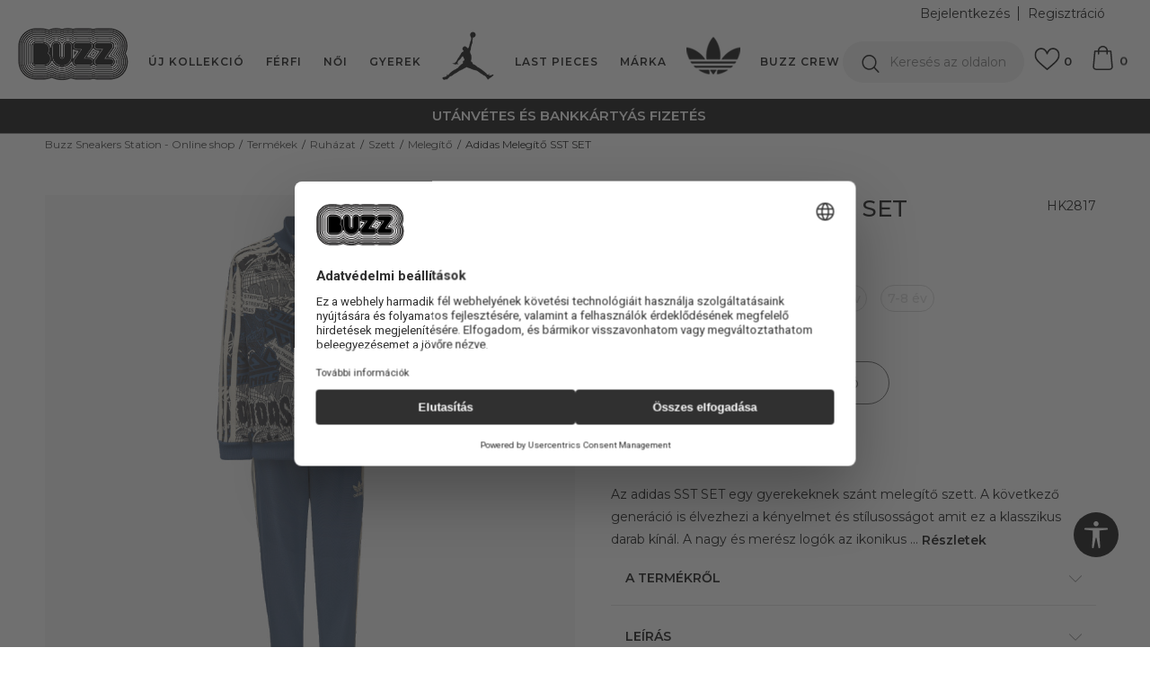

--- FILE ---
content_type: text/html; charset=UTF-8
request_url: https://www.buzzsneakers.hu/melegito/19501-adidas-melegit-sst-set
body_size: 28567
content:
<!DOCTYPE html>
<html lang="hu">
<head>
            <meta name="viewport" content="width=device-width, initial-scale=1.0, maximum-scale=1.0,  minimum-scale=1.0, user-scalable=no" />
            
    <meta name="generator" content="NBSHOP 5.9.58" />
    <meta http-equiv="content-type" content="text/html; charset=UTF-8">
    <meta http-equiv="content-language" content="hu" />
    <meta http-equiv="X-UA-Compatible" content="IE=edge">
    <meta name="theme-color" content="">
    <meta name="msapplication-navbutton-color" content="">
    <meta name="apple-mobile-web-app-status-bar-style" content="">
    <link rel="canonical" href="https://www.buzzsneakers.hu/melegito/19501-adidas-melegit-sst-set" />        <title>Adidas Melegítő SST SET  | Buzz Sneakers Station - Online shop</title>
    <meta name="title" content="Adidas Melegítő SST SET  | Buzz Sneakers Station - Online shop" />
    <meta name="description" content="Az adidas SST SET egy gyerekeknek szánt melegítő szett.   A következő generáció is élvezhezi a kényelmet és stílusosságot amit ez a klasszikus darab kínál. A nagy és merész logók az ikonikus dizájnnal és a 3 csíkkal keverednek ebben a dizájn adida..." />
    <meta property="og:title" content="Adidas Melegítő SST SET  | Buzz Sneakers Station - Online shop"/>
    <meta property="og:type" content="article" />
    <meta property="og:url" content="https://www.buzzsneakers.hu/melegito/19501-adidas-melegit-sst-set" />
    <meta property="og:image" content="https://www.buzzsneakers.hu/files/images/slike_proizvoda/media/HK2/HK2817/images/HK2817.jpg"/>
    <meta property="og:image:url" content="https://www.buzzsneakers.hu/files/images/slike_proizvoda/media/HK2/HK2817/images/HK2817.jpg"/>
    <meta property="og:site_name" content="Buzz Sneakers Station - Online shop"/>
    <meta property="og:description" content="Az adidas SST SET egy gyerekeknek szánt melegítő szett.   A következő generáció is élvezhezi a kényelmet és stílusosságot amit ez a klasszikus darab kínál. A nagy és merész logók az ikonikus dizájnnal és a 3 csíkkal keverednek ebben a dizájn adida..."/>
    <meta property="fb:admins" content=""/>
    <meta itemprop="name" content="Adidas Melegítő SST SET  | Buzz Sneakers Station - Online shop">
    <meta itemprop="description" content="Az adidas SST SET egy gyerekeknek szánt melegítő szett.   A következő generáció is élvezhezi a kényelmet és stílusosságot amit ez a klasszikus darab kínál. A nagy és merész logók az ikonikus dizájnnal és a 3 csíkkal keverednek ebben a dizájn adida...">
    <meta itemprop="image" content="https://www.buzzsneakers.hu/files/images/slike_proizvoda/media/HK2/HK2817/images/HK2817.jpg">
    <meta name="twitter:card" content="summary_large_image">
    <meta name="twitter:title" content="Adidas Melegítő SST SET  | Buzz Sneakers Station - Online shop">
    <meta name="twitter:description" content="Az adidas SST SET egy gyerekeknek szánt melegítő szett.   A következő generáció is élvezhezi a kényelmet és stílusosságot amit ez a klasszikus darab kínál. A nagy és merész logók az ikonikus dizájnnal és a 3 csíkkal keverednek ebben a dizájn adida...">
    <meta name="twitter:image" content="https://www.buzzsneakers.hu/files/images/slike_proizvoda/media/HK2/HK2817/images/HK2817.jpg">

<meta name="robots" content="index, follow">
    <link rel="icon" type="image/vnd.microsoft.icon" href="https://www.buzzsneakers.hu/files/images/buzz_logo.png" />
    <link rel="shortcut icon" type="image/vnd.microsoft.icon" href="https://www.buzzsneakers.hu/files/images/buzz_logo.png" />
    <link rel="stylesheet" href="https://www.buzzsneakers.hu/nb-public/themes/nbshop5_v5_8/_static/fonts/nbicon/style.css" type="text/css" />
        <link rel="stylesheet" href="https://www.buzzsneakers.hu/nb-public/themes/nbshop5_buzz_redizajn/_static/css/nbcss/style.fonts.theme.css?ver=1007_5.1" /><link rel="stylesheet" href="https://www.buzzsneakers.hu/nb-public/themes/nbshop5_v5_8/_static/css/plugins/nb.core.plugins.min.css?ver=1007_5.1" /><link rel="stylesheet" href="https://www.buzzsneakers.hu/nb-public/themes/nbshop5_v5_8/_static/css/nbcss/style.fonts.css?ver=1007_5.1" /><link rel="stylesheet" href="https://www.buzzsneakers.hu/nb-public/themes/nbshop5_v5_8/_static/css/nbcss/style.typography.css?ver=1007_5.1" /><link rel="stylesheet" href="https://www.buzzsneakers.hu/nb-public/themes/nbshop5_buzz_redizajn/_static/css/nbcss/style.typography.theme.css?ver=1007_5.1" /><link rel="stylesheet" href="https://www.buzzsneakers.hu/nb-public/themes/nbshop5_v5_8/_static/css/nbcss/style.helper.css?ver=1007_5.1" /><link rel="stylesheet" href="https://www.buzzsneakers.hu/nb-public/themes/nbshop5_v5_8/_static/css/nbcss/style.animation.css?ver=1007_5.1" /><link rel="stylesheet" href="https://www.buzzsneakers.hu/nb-public/themes/nbshop5_v5_8/_static/css/nbcss/style.basic.css?ver=1007_5.1" /><link rel="stylesheet" href="https://www.buzzsneakers.hu/nb-public/themes/nbshop5_buzz_redizajn/_static/css/nbcss/style.basic.theme.css?ver=1007_5.1" /><link rel="stylesheet" href="https://www.buzzsneakers.hu/nb-public/themes/nbshop5_v5_8/_static/css/nbcss/style.article.css?ver=1007_5.1" /><link rel="stylesheet" href="https://www.buzzsneakers.hu/nb-public/themes/nbshop5_v5_8/_static/css/nbcss/style.product.css?ver=1007_5.1" /><link rel="stylesheet" href="https://www.buzzsneakers.hu/nb-public/themes/nbshop5_v5_8/_static/css/nbcss/style.cart.css?ver=1007_5.1" /><link rel="stylesheet" href="https://www.buzzsneakers.hu/nb-public/themes/nbshop5_v5_8/_static/css/nbcss/style.css?ver=1007_5.1" /><link rel="stylesheet" href="https://www.buzzsneakers.hu/nb-public/themes/nbshop5_v5_8/blocks/slider/headlines/style.css?ver=1007_5.1" /><link rel="stylesheet" href="https://www.buzzsneakers.hu/nb-public/themes/nbshop5_v5_8/blocks/breadcrumbs/style.css?ver=1007_5.1" /><link rel="stylesheet" href="https://www.buzzsneakers.hu/nb-public/themes/nbshop5_v5_8/blocks/product/images/fullscreen_product_slider/style.css?ver=1007_5.1" /><link rel="stylesheet" href="https://www.buzzsneakers.hu/nb-public/themes/nbshop5_v5_8/blocks/comments/comments_rating_numbers/style.css?ver=1007_5.1" /><link rel="stylesheet" href="https://www.buzzsneakers.hu/nb-public/themes/nbshop5_v5_8/blocks/product/images/gallery/style.css?ver=1007_5.1" /><link rel="stylesheet" href="https://www.buzzsneakers.hu/nb-public/themes/nbshop5_v5_8/blocks/product/product_detail/product_info/style.css?ver=1007_5.1" /><link rel="stylesheet" href="https://www.buzzsneakers.hu/nb-public/themes/nbshop5_v5_8/blocks/product/product_detail/product_rate/style.css?ver=1007_5.1" /><link rel="stylesheet" href="https://www.buzzsneakers.hu/nb-public/themes/nbshop5_v5_8/blocks/product/product_detail/product_characteristic/style.css?ver=1007_5.1" /><link rel="stylesheet" href="https://www.buzzsneakers.hu/nb-public/themes/nbshop5_v5_8/blocks/product/product_size_tabs/style.css?ver=1007_5.1" /><link rel="stylesheet" href="https://www.buzzsneakers.hu/nb-public/themes/nbshop5_v5_8/blocks/indicator/indicator_product_details/size_availability/style.css?ver=1007_5.1" /><link rel="stylesheet" href="https://www.buzzsneakers.hu/nb-public/themes/nbshop5_v5_8/blocks/product/product_detail/product_buy/style.css?ver=1007_5.1" /><link rel="stylesheet" href="https://www.buzzsneakers.hu/nb-public/themes/nbshop5_v5_8/blocks/product/product_detail/product_buy_not_available/style.css?ver=1007_5.1" /><link rel="stylesheet" href="https://www.buzzsneakers.hu/nb-public/themes/nbshop5_v5_8/blocks/product/product_detail/favorite/style.css?ver=1007_5.1" /><link rel="stylesheet" href="https://www.buzzsneakers.hu/nb-public/themes/nbshop5_v5_8/blocks/indicator/indicator_availability_in_stores/style.css?ver=1007_5.1" /><link rel="stylesheet" href="https://www.buzzsneakers.hu/nb-public/themes/nbshop5_v5_8/blocks/comments/comments_two/style.css?ver=1007_5.1" /><link rel="stylesheet" href="https://www.buzzsneakers.hu/nb-public/themes/nbshop5_v5_8/blocks/comments/comments_content/style.css?ver=1007_5.1" /><link rel="stylesheet" href="https://www.buzzsneakers.hu/nb-public/themes/nbshop5_v5_8/blocks/product/product_slider/service_product/style.css?ver=1007_5.1" /><link rel="stylesheet" href="https://www.buzzsneakers.hu/nb-public/themes/nbshop5_v5_8/blocks/product/product_detail/product_not_allowed_buy/style.css?ver=1007_5.1" /><link rel="stylesheet" href="https://www.buzzsneakers.hu/nb-public/themes/nbshop5_v5_8/blocks/slider/toggle_banner/style.css?ver=1007_5.1" /><link rel="stylesheet" href="https://www.buzzsneakers.hu/nb-public/themes/nbshop5_v5_8/blocks/pagination/style_v7.css?ver=1007_5.1" /><link rel="stylesheet" href="https://www.buzzsneakers.hu/nb-public/themes/nbshop5_v5_8/blocks/comments/comments_content_slider/style.css?ver=1007_5.1" /><link rel="stylesheet" href="https://www.buzzsneakers.hu/nb-public/themes/nbshop5_v5_8/blocks/product/product_list/similar_products_by_color_slider/style.css?ver=1007_5.1" /><link rel="stylesheet" href="https://www.buzzsneakers.hu/nb-public/themes/nbshop5_v5_8/blocks/product/product_status/style.css?ver=1007_5.1" /><link rel="stylesheet" href="https://www.buzzsneakers.hu/nb-public/themes/nbshop5_v5_8/blocks/product/product_loyalty_price/style.css?ver=1007_5.1" /><link rel="stylesheet" href="https://www.buzzsneakers.hu/nb-public/themes/nbshop5_v5_8/blocks/product/featured_products/style.css?ver=1007_5.1" /><link rel="stylesheet" href="https://www.buzzsneakers.hu/nb-public/themes/nbshop5_v5_8/blocks/footer/newsletter/style.css?ver=1007_5.1" /><link rel="stylesheet" href="https://www.buzzsneakers.hu/nb-public/themes/nbshop5_v5_8/blocks/social/social_icons/style.css?ver=1007_5.1" /><link rel="stylesheet" href="https://www.buzzsneakers.hu/nb-public/themes/nbshop5_v5_8/blocks/footer/copyright/style.css?ver=1007_5.1" /><link rel="stylesheet" href="https://www.buzzsneakers.hu/nb-public/themes/nbshop5_v5_8/blocks/footer/payment_card/style.css?ver=1007_5.1" /><link rel="stylesheet" href="https://www.buzzsneakers.hu/nb-public/themes/nbshop5_v5_8/blocks/plugins/accessability_widget/style.css?ver=1007_5.1" /><link rel="stylesheet" href="https://www.buzzsneakers.hu/nb-public/themes/nbshop5_v5_8/blocks/modals/popup_notification/style.css?ver=1007_5.1" /><link rel="stylesheet" href="https://www.buzzsneakers.hu/nb-public/themes/nbshop5_v5_8/blocks/modals/ticket_modal/style.css?ver=1007_5.1" /><link rel="stylesheet" href="https://www.buzzsneakers.hu/nb-public/themes/nbshop5_v5_8/blocks/product/product_details_iframe/style.css?ver=1007_5.1" /><link rel="stylesheet" href="https://www.buzzsneakers.hu/nb-public/themes/nbshop5_v5_8/blocks/product/images/gallery/style.css?ver=1007_5.1" /><link rel="stylesheet" href="https://www.buzzsneakers.hu/nb-public/themes/nbshop5_v5_8/blocks/product/product_detail/product_info/style.css?ver=1007_5.1" /><link rel="stylesheet" href="https://www.buzzsneakers.hu/nb-public/themes/nbshop5_v5_8/blocks/product/images/main_slider/style.css?ver=1007_5.1" /><link rel="stylesheet" href="https://www.buzzsneakers.hu/nb-public/themes/nbshop5_v5_8/blocks/product/product_detail/favorite/style.css?ver=1007_5.1" /><link rel="stylesheet" href="https://www.buzzsneakers.hu/nb-public/themes/nbshop5_v5_8/blocks/product/product_details_timer/style.css?ver=1007_5.1" /><link rel="stylesheet" href="https://www.buzzsneakers.hu/nb-public/themes/nbshop5_v5_8/blocks/product/product_size/style.css?ver=1007_5.1" /><link rel="stylesheet" href="https://www.buzzsneakers.hu/nb-public/themes/nbshop5_v5_8/blocks/product/product_detail/quantity_circle/style.css?ver=1007_5.1" /><link rel="stylesheet" href="https://www.buzzsneakers.hu/nb-public/themes/nbshop5_v5_8/blocks/product/product_detail/product_buy/style.css?ver=1007_5.1" /><link rel="stylesheet" href="https://www.buzzsneakers.hu/nb-public/themes/nbshop5_v5_8/blocks/product/product_detail/product_buy_bobble/style.css?ver=1007_5.1" /><link rel="stylesheet" href="https://www.buzzsneakers.hu/nb-public/themes/nbshop5_buzz_redizajn/_static/css/nbcss/style.theme.css?ver=1007_5.1" /><link rel="stylesheet" href="https://www.buzzsneakers.hu/nb-public/themes/nbshop5_v5_8/_static/css/nbcss/style.responsive.md.css?ver=1007_5.1" /><link rel="stylesheet" href="https://www.buzzsneakers.hu/nb-public/themes/nbshop5_buzz_redizajn/_static/css/nbcss/style.responsive.theme.md.css?ver=1007_5.1" /><link rel="stylesheet" href="https://www.buzzsneakers.hu/nb-public/themes/nbshop5_v5_8/_static/css/nbcss/style.responsive.sm.css?ver=1007_5.1" /><link rel="stylesheet" href="https://www.buzzsneakers.hu/nb-public/themes/nbshop5_buzz_redizajn/_static/css/nbcss/style.responsive.theme.sm.css?ver=1007_5.1" /><link rel="stylesheet" href="https://www.buzzsneakers.hu/nb-public/themes/nbshop5_v5_8/_static/css/nbcss/style.responsive.xs.css?ver=1007_5.1" /><link rel="stylesheet" href="https://www.buzzsneakers.hu/nb-public/themes/nbshop5_buzz_redizajn/_static/css/nbcss/style.responsive.theme.xs.css?ver=1007_5.1" /><link rel="stylesheet" href="https://www.buzzsneakers.hu/nb-public/themes/nbshop5_v5_8/_static/css/nbcss/style.responsive.xxs.css?ver=1007_5.1" /><link rel="stylesheet" href="https://www.buzzsneakers.hu/nb-public/themes/nbshop5_buzz_redizajn/_static/css/nbcss/style.responsive.theme.xxs.css?ver=1007_5.1" />    
    
    
    <script type="text/javascript">
        var nb_site_url  = 'https://www.buzzsneakers.hu';
        var nb_site_url_with_country_lang  = 'https://www.buzzsneakers.hu';
        var nb_cart_page_url = 'https://www.buzzsneakers.hu/kosaram';
        var nb_active_page_url = 'https://www.buzzsneakers.hu/melegito/19501-adidas-melegit-sst-set';
        var nb_type_page = 'product';
        var nb_type_page_object_id = '19501';
        var nb_enable_lang = '';
        var nb_url_end_slesh = '';
        var nb_countryGeoId = '1';
        var nb_addressByCountryGeoId = '';
        var promoModalPopNumberDaysInit = 2;
        var showAllwaysOnHomePage = false;
        var resetCookieConfirm = false;
        var flowplayeryToken = '';
                    flowplayeryToken = 'eyJraWQiOiI1bzZEQVZOa0VPUnUiLCJ0eXAiOiJKV1QiLCJhbGciOiJFUzI1NiJ9.eyJjIjoie1wiYWNsXCI6NixcImlkXCI6XCI1bzZEQVZOa0VPUnVcIn0iLCJpc3MiOiJGbG93cGxheWVyIn0.ZfTGdvJ_cvKxbOnzejLq1pAjInivLIJqk5zOxsP9qaLc2mDPwur35WgNQask1fJVMxf4pDaomhO7rCdf80Cdhw';
                        var nb_enableCzMap = false;
                var gtm_ga4_advanced = true;
        var gtm_ga4_analytics_id = 'GTM-5F73XB7';

        var specificCategoryMetric = true;
        var isSetPriceWithVAT = false;
        var showValueAsCurrentPrice = false;
        var ecommerceWrapVar = true;
        var noSearchResultsVar = false;
        var smartformId = '';
        var smartformErrorMessage = 'Pogrešno uneti podaci za smartform';
        var cookieSettingTypeVar = 'settingOff';
        var nb_lang = 'hu';
        
        
        var disableFBBrowserEvents = true;
        var fb_pixel_id = '841544544773790';
        var fb_token = '[base64]';
        var fb_test_event_code = '';
        var metric_onload_event_id = typeof crypto.randomUUID === "function" ? crypto.randomUUID() : Date.now();
        var replaceIdWithCode = false;
        var startPager = parseInt(1);

        //SF variables
        var salesForceMID = '';
        var salesForceUniqueIdentifier = '';
        var salesForceConcept = '';
        var SFGrantType = 'client_credentials';
        var SFClientId= '';
        var SFClientSecret = '';
        var SFUniqueKey = '';
        var SFUrlKey = '';
        var SFTimezone = '';
        var SFConsentMode = 'nb_consent';
        var SFCharacterMapping = '';
    </script>

        <script>
var purchaseProductCodeInsteadOfId = true;
</script>

<!-- Google Tag Manager -->
<script>(function(w,d,s,l,i){w[l]=w[l]||[];w[l].push({'gtm.start':
new Date().getTime(),event:'gtm.js'});var f=d.getElementsByTagName(s)[0],
j=d.createElement(s),dl=l!='dataLayer'?'&l='+l:'';j.async=true;j.src=
'https://www.googletagmanager.com/gtm.js?id='+i+dl;f.parentNode.insertBefore(j,f);
})(window,document,'script','dataLayer','GTM-5F73XB7');</script>
<!-- End Google Tag Manager -->
<meta name="google-site-verification" content="MBTK1tXNnWQMA2BKUjDyGpzRQNvNbP1vYskhvQ_m2BY" />
<meta name="facebook-domain-verification" content="6beexo0jhbvws02m6ptwlec68y0l2z" />


<meta name="google-site-verification" content="aKc2SBkNldw5mc40f22TzQ4skcwyG0KPhIMKbbs5BxE" />
<script>var replaceIdWithCode = true;</script>
    

</head>
<body class="cc-hun lc-hu uc-product_list tp-product  b2c-users lozad-active">
<!-- Google Tag Manager (noscript) -->
<noscript><iframe src="https://www.googletagmanager.com/ns.html?id=GTM-5F73XB7"
                  height="0" width="0" style="display:none;visibility:hidden"></iframe></noscript>
<!-- End Google Tag Manager (noscript) -->

<div class="header-wrapper">
    <div class="header  appear fixed">

        <div class="header-top">

            <div class="container-fluid">

                <div class="block nav-mobile-icon">
    <i class="icon fa fa-bars" aria-hidden="true"></i>
</div>
                <div class="visible-xs visible-sm">
                    
<div  class="block logo" >
    <a  href="https://www.buzzsneakers.hu" title="Buzz Sneakers Station - Online shop">
        <img fetchpriority="high"  data-original-img='/files/images/buzz_logo.png' class="img-responsive lozad"  title="Buzz Sneakers Station - Online shop" alt="Buzz Sneakers Station - Online shop">
    </a>
</div>
                </div>


                <div class="row">
                    <div class="col-xs-12 col-sm-12 col-md-12">
                        
                        <span id="nav-user-ci" class="ci-buzz">
                            <i class="icon fa fa-spinner hidden" aria-hidden="true"></i>
                        <nav class="block user">
    <ul class="nav nav-simple">
        
            
                <li class="item item-login">
                    <a class="login-btn"  href="" data-permalink="https://www.buzzsneakers.hu/bejelentkezss?back_url=https://www.buzzsneakers.hu/melegito/19501-adidas-melegit-sst-set" title="Bejelentkezés" data-toggle="modal" data-target="#login_modal">
                        <i class="icon fa fa-user" aria-hidden="true"></i>
                        <span>Bejelentkezés</span>
                    </a>
                </li>

                
                                    <li class="item item-register">
                        <a class="register-btn" href="" data-permalink="https://www.buzzsneakers.hu/bejegyzes" title="Regisztráció" data-toggle="modal" data-target="#register_modal">
                            Regisztráció                        </a>
                    </li>
                
            
        
    </ul>
</nav>
                           </span>
                        
                        
<!--                        -->                    </div>
                </div>
            </div>

        </div>

        <div class="container">

            
        </div>
        <div class="block md-menu ">
    <nav class="nav nav-main-wrapper ease hidden-fullscreen  collapsed-mobile">

                    
<div  class="block logo" >
    <a  href="https://www.buzzsneakers.hu" title="Buzz Sneakers Station - Online shop">
        <img fetchpriority="high"  data-original-img='/files/images/buzz_logo.png' class="img-responsive lozad"  title="Buzz Sneakers Station - Online shop" alt="Buzz Sneakers Station - Online shop">
    </a>
</div>

            
                <div class="menu-title-wrapper">

                    <div class="title">WHAT’S BUZZIN’?</div>
                    <a href="javascript:void(0);" class="close-menu" title="Zatvorite meni'" rel="tooltip" data-placement="left" data-trigger="hover" onclick="nbshopJS.closeMenu();">&times</a>
                </div>

            
            <ul class="nav-main list-inline">

                <div class="nav-main-toplang country-button"></div>
                <div class="nav-main-useractions"></div>

                <li>
                                <a href="https://www.buzzsneakers.hu/latest-edition" target="_self" title="ÚJ KOLLEKCIÓ"><span style=""><div>ÚJ KOLLEKCIÓ</div></span> </a></li><li class="slider_menu_mens ">
                                <a href="https://www.buzzsneakers.hu/corner-men" target="_self" title="Férfi"><span style="">Férfi</span><i class="icon fa fa-angle-down hidden-xs"></i><i class="icon fa fa-angle-right visible-xs"></i><span class="icon hidden show-menu-with-keybord" tabindex="0" aria-label="Otvorite meni"></span> </a><div class="nav-main-dropdown-wrapper ease hidden">
                            <div class="nav-main-dropdown">
                                <div class="container">
                                
                                    <div class="nav-main-dropdown-inner">
                                        <div class="row"><div class="col-xs-12 col-sm-2">
                                    <div class=" nav-main-dropdown-item clearfix">
                                        <a href="https://www.buzzsneakers.hu/cipok/ferfi+unizex/" class="headline-dropdown" target="_self" title="Cipők">
                                            <div class="img-wrapper"><img data-original-img='/files/images/2024/11/20/Image37x37_4%283%29.jpg' alt="Cipők" title="Cipők" class="highlight-bg lozad"></div>
                                            <div class="heading-wrapper clearfix">
                                                <h5><span style="">Cipők</span></h5>
                                            </div>
                                         </a><ul><li class=" ease-slow bold"><a href="https://www.buzzsneakers.hu/cipok/ferfi+unizex/just-in/" target="_self" title="Új kollekció" style=""> Új kollekció</a></li><li class=" ease-slow bold"><a href="https://www.buzzsneakers.hu/termekek/ferfi+unizex/felnottek/smu_product" target="_self" title="ONLY IN BUZZ" style=""> ONLY IN BUZZ</a></li><li class=" ease-slow "><a href="https://www.buzzsneakers.hu/sneakerek/ferfi+unizex/" target="_self" title="Sneakerek" style=""> Sneakerek</a></li><li class=" ease-slow "><a href="https://www.buzzsneakers.hu/cipok-es-csizmak" target="_self" title="Cipők és csizmák" style=""> Cipők és csizmák</a></li><li class=" ease-slow "><a href="https://www.buzzsneakers.hu/termekek/ferfi+unizex?search=air%20max" target="_self" title="Nike Air Max" style=""> Nike Air Max</a></li><li class=" ease-slow bold"><a href="https://www.buzzsneakers.hu/termekek/ferfi+unizex?search=superstar" target="_self" title="adidas superstar" style=""> adidas superstar</a></li><li class=" ease-slow "><a href="https://www.buzzsneakers.hu/termekek/ferfi+unizex?search=air+force" target="_self" title="Nike Air Force" style=""> Nike Air Force</a></li><li class=" ease-slow "><a href="https://www.buzzsneakers.hu/termekek/ferfi+unizex?search=jordan" target="_self" title="Jordan" style=""> Jordan</a></li><li class=" ease-slow "><a href="https://www.buzzsneakers.hu/termekek/ferfi+unizex/asics/just-in" target="_self" title="Asics" style=""> Asics</a></li><li class=" ease-slow red"><a href="https://www.buzzsneakers.hu/cipok/ferfi+unizex/" target="_self" title="Összes cipő" style=""> Összes cipő</a></li></ul></div></div><div class="col-xs-12 col-sm-2">
                                    <div class=" nav-main-dropdown-item clearfix">
                                        <a href="https://www.buzzsneakers.hu/ruhazat/ferfi+unizex/" class="headline-dropdown" target="_self" title="Ruházat">
                                            <div class="img-wrapper"><img data-original-img='/files/images/2024/11/20/Image37x37_2%282%29.jpg' alt="Ruházat" title="Ruházat" class="highlight-bg lozad"></div>
                                            <div class="heading-wrapper clearfix">
                                                <h5><span style="">Ruházat</span></h5>
                                            </div>
                                         </a><ul><li class=" ease-slow bold"><a href="https://www.buzzsneakers.hu/ruhazat/ferfi+unizex/just-in/" target="_self" title="Új kollekció" style=""> Új kollekció</a></li><li class=" ease-slow "><a href="https://www.buzzsneakers.hu/pulover/ferfi+unizex/felnottek" target="_self" title="Pulóver" style=""> Pulóver</a></li><li class=" ease-slow "><a href="https://www.buzzsneakers.hu/melegitonadrag/ferfi+unizex/" target="_self" title="Melegítőnadrág" style=""> Melegítőnadrág</a></li><li class=" ease-slow "><a href="https://www.buzzsneakers.hu/kabatok-es-mellenyek/ferfi+unizex/felnottek" target="_self" title="Kabát és mellény" style=""> Kabát és mellény</a></li><li class=" ease-slow "><a href="https://www.buzzsneakers.hu/nadrag/ferfi+unizex/felnottek" target="_self" title="Nadrág" style=""> Nadrág</a></li><li class=" ease-slow "><a href="https://www.buzzsneakers.hu/polo/ferfi+unizex/felnottek" target="_self" title="Póló" style=""> Póló</a></li><li class=" ease-slow "><a href="https://www.buzzsneakers.hu/fehernemu/ferfi+unizex" target="_self" title="Fehérnemű" style=""> Fehérnemű</a></li><li class=" ease-slow red"><a href="https://www.buzzsneakers.hu/ruhazat/ferfi+unizex/" target="_self" title="Összes ruházat" style=""> Összes ruházat</a></li></ul></div></div><div class="col-xs-12 col-sm-2">
                                    <div class=" nav-main-dropdown-item clearfix">
                                        <a href="https://www.buzzsneakers.hu/felszereles/ferfi+unizex/" class="headline-dropdown" target="_self" title="Felszerelés">
                                            <div class="img-wrapper"><img data-original-img='/files/images/2024/11/20/Image37x37%281%29.jpg' alt="Felszerelés" title="Felszerelés" class="highlight-bg lozad"></div>
                                            <div class="heading-wrapper clearfix">
                                                <h5><span style="">Felszerelés</span></h5>
                                            </div>
                                         </a><ul><li class=" ease-slow bold"><a href="https://www.buzzsneakers.hu/felszereles/ferfi+unizex/just-in/" target="_self" title="Új kollekció" style=""> Új kollekció</a></li><li class=" ease-slow "><a href="https://www.buzzsneakers.hu/hatizsakok-es-taskak/ferfi+unizex/felnottek" target="_self" title="Hátizsák és táska" style=""> Hátizsák és táska</a></li><li class=" ease-slow "><a href="https://www.buzzsneakers.hu/sapkak/ferfi+unizex/felnottek" target="_self" title="Sapka" style=""> Sapka</a></li><li class=" ease-slow "><a href="https://www.buzzsneakers.hu/zokni/ferfi+unizex/felnottek" target="_self" title="Zokni" style=""> Zokni</a></li><li class=" ease-slow "><a href="https://www.buzzsneakers.hu/kis-taska/ferfi+unizex/" target="_self" title="Kis táska" style=""> Kis táska</a></li><li class=" ease-slow "><a href="https://www.buzzsneakers.hu/termekek?search=dfns" target="_self" title="Cipőápolás" style=""> Cipőápolás</a></li><li class=" ease-slow red"><a href="https://www.buzzsneakers.hu/felszereles/ferfi+unizex/" target="_self" title="Összes felszerelés" style=""> Összes felszerelés</a></li></ul></div></div>

    <div class="block slider slider-wrapper slider-menu slider-menu_mens col-sm-4 ">

        

        <div class="slider-init"  data-gtm-slider-items="1"
             data-gtm-slider-position="Muskarci padajuci meni">

            
                <div class="item"
                     data-gtm-slider-name="Mens"
                     data-gtm-slider-creative=""
                     data-gtm-slider-id="4175">
                                            <a href="https://www.buzzsneakers.hu/termekek/ferfi" title="Mens">

                            <div class="img-wrapper">
                                <img data-original-img='/files/images/2025/2/17/men.jpg' class="img-responsive lozad" alt="Mens" />

                            </div>
                        </a>
                                        <div class="content">

                        <div class="text-wrapper">
                            <div class="title">Mens</div>
                            <div class="description"></div>
                        </div>

                    </div>
                </div>

            
        </div>
        <div class="slider-arrows slider-navigation-absolute"></div>

    </div>
    
</div></div></div></div></div></li><li class="slider_menu_womens ">
                                <a href="https://www.buzzsneakers.hu/corner-women" target="_self" title="Női"><span style="">Női</span><i class="icon fa fa-angle-down hidden-xs"></i><i class="icon fa fa-angle-right visible-xs"></i><span class="icon hidden show-menu-with-keybord" tabindex="0" aria-label="Otvorite meni"></span> </a><div class="nav-main-dropdown-wrapper ease hidden">
                            <div class="nav-main-dropdown">
                                <div class="container">
                                
                                    <div class="nav-main-dropdown-inner">
                                        <div class="row"><div class="col-xs-12 col-sm-2">
                                    <div class=" nav-main-dropdown-item clearfix">
                                        <a href="https://www.buzzsneakers.hu/cipok/noi+unizex/" class="headline-dropdown" target="_self" title="Cipők">
                                            <div class="img-wrapper"><img data-original-img='/files/images/2024/11/20/Image37x37_7.jpg' alt="Cipők" title="Cipők" class="highlight-bg lozad"></div>
                                            <div class="heading-wrapper clearfix">
                                                <h5><span style="">Cipők</span></h5>
                                            </div>
                                         </a><ul><li class=" ease-slow bold"><a href="https://www.buzzsneakers.hu/cipok/unizex+noi/just-in/" target="_self" title="Új kollekció" style=""> Új kollekció</a></li><li class=" ease-slow bold"><a href="https://www.buzzsneakers.hu/termekek/noi+unizex/felnottek/smu_product" target="_self" title="ONLY IN BUZZ" style=""> ONLY IN BUZZ</a></li><li class=" ease-slow "><a href="https://www.buzzsneakers.hu/sneakerek/noi+unizex/felnottek" target="_self" title="Sneakerek" style=""> Sneakerek</a></li><li class=" ease-slow "><a href="https://www.buzzsneakers.hu/cipok-es-csizmak/noi+unizex" target="_self" title="Cipők és csizmák" style=""> Cipők és csizmák</a></li><li class=" ease-slow bold"><a href="https://www.buzzsneakers.hu/termekek/noi+unizex/felnottek?search=superstar" target="_self" title="adidas superstar" style=""> adidas superstar</a></li><li class=" ease-slow "><a href="https://www.buzzsneakers.hu/termekek/noi+unizex/asics/just-in" target="_self" title="Asics" style=""> Asics</a></li><li class=" ease-slow "><a href="https://www.buzzsneakers.hu/termekek/noi+unizex/felnottek?search=air%20force" target="_self" title="Nike Air Force" style=""> Nike Air Force</a></li><li class=" ease-slow "><a href="https://www.buzzsneakers.hu/termekek/noi+unizex/felnottek?search=air%20max" target="_self" title="Nike Air Max" style=""> Nike Air Max</a></li><li class=" ease-slow "><a href="https://www.buzzsneakers.hu/termekek/noi+unizex/felnottek?search=jordan" target="_self" title="Jordan" style=""> Jordan</a></li><li class=" ease-slow red"><a href="https://www.buzzsneakers.hu/cipok/noi+unizex/felnottek" target="_self" title="Összes cipő" style=""> Összes cipő</a></li></ul></div></div><div class="col-xs-12 col-sm-2">
                                    <div class=" nav-main-dropdown-item clearfix">
                                        <a href="https://www.buzzsneakers.hu/ruhazat/noi+unizex/" class="headline-dropdown" target="_self" title="Ruházat">
                                            <div class="img-wrapper"><img data-original-img='/files/images/2024/11/20/Image37x37_5.jpg' alt="Ruházat" title="Ruházat" class="highlight-bg lozad"></div>
                                            <div class="heading-wrapper clearfix">
                                                <h5><span style="">Ruházat</span></h5>
                                            </div>
                                         </a><ul><li class=" ease-slow bold"><a href="https://www.buzzsneakers.hu/ruhazat/just-in/" target="_self" title="Új kollekció" style=""> Új kollekció</a></li><li class=" ease-slow "><a href="https://www.buzzsneakers.hu/pulover/noi+unizex/felnottek" target="_self" title="Pulóver" style=""> Pulóver</a></li><li class=" ease-slow "><a href="https://www.buzzsneakers.hu/nadrag/noi+unizex/felnottek" target="_self" title="Nadrág" style=""> Nadrág</a></li><li class=" ease-slow "><a href="https://www.buzzsneakers.hu/kabatok-es-mellenyek/noi+unizex" target="_self" title="Kabátok és mellények" style=""> Kabátok és mellények</a></li><li class=" ease-slow "><a href="https://www.buzzsneakers.hu/polo/noi+unizex/felnottek" target="_self" title="Póló" style=""> Póló</a></li><li class=" ease-slow red"><a href="https://www.buzzsneakers.hu/ruhazat/noi+unizex/" target="_self" title="Összes ruházat" style=""> Összes ruházat</a></li></ul></div></div><div class="col-xs-12 col-sm-2">
                                    <div class=" nav-main-dropdown-item clearfix">
                                        <a href="https://www.buzzsneakers.hu/felszereles/noi+unizex/" class="headline-dropdown" target="_self" title="Felszerelés">
                                            <div class="img-wrapper"><img data-original-img='/files/images/2024/11/20/Image37x37_6.jpg' alt="Felszerelés" title="Felszerelés" class="highlight-bg lozad"></div>
                                            <div class="heading-wrapper clearfix">
                                                <h5><span style="">Felszerelés</span></h5>
                                            </div>
                                         </a><ul><li class=" ease-slow bold"><a href="https://www.buzzsneakers.hu/felszereles/just-in/" target="_self" title="Új kollekció" style=""> Új kollekció</a></li><li class=" ease-slow "><a href="https://www.buzzsneakers.hu/hatizsakok-es-taskak/noi+unizex/felnottek" target="_self" title="Hátizsák és táska" style=""> Hátizsák és táska</a></li><li class=" ease-slow "><a href="https://www.buzzsneakers.hu/baseball-sapka/noi+unizex/" target="_self" title="Baseball sapka" style=""> Baseball sapka</a></li><li class=" ease-slow "><a href="https://www.buzzsneakers.hu/sapkak/noi+unizex/felnottek" target="_self" title="Sapka" style=""> Sapka</a></li><li class=" ease-slow "><a href="https://www.buzzsneakers.hu/zokni/noi+unizex/felnottek" target="_self" title="Zokni" style=""> Zokni</a></li><li class=" ease-slow "><a href="https://www.buzzsneakers.hu/termekek?search=dfns" target="_self" title="Cipőápolás" style=""> Cipőápolás</a></li><li class=" ease-slow red"><a href="https://www.buzzsneakers.hu/felszereles/noi+unizex/" target="_self" title="Összes felszerelés" style=""> Összes felszerelés</a></li></ul></div></div>

    <div class="block slider slider-wrapper slider-menu slider-menu_womens col-sm-4 ">

        

        <div class="slider-init"  data-gtm-slider-items="1"
             data-gtm-slider-position="Zene padajuci meni">

            
                <div class="item"
                     data-gtm-slider-name="Womens"
                     data-gtm-slider-creative=""
                     data-gtm-slider-id="4176">
                                            <a href="https://www.buzzsneakers.hu/termekek/noi" title="Womens">

                            <div class="img-wrapper">
                                <img data-original-img='/files/images/2025/2/17/women.jpg' class="img-responsive lozad" alt="Womens" />

                            </div>
                        </a>
                                        <div class="content">

                        <div class="text-wrapper">
                            <div class="title">Womens</div>
                            <div class="description"></div>
                        </div>

                    </div>
                </div>

            
        </div>
        <div class="slider-arrows slider-navigation-absolute"></div>

    </div>
    
</div></div></div></div></div></li><li class="slider_menu_kids ">
                                <a href="https://www.buzzsneakers.hu/termekek/fiuk+kids+lanyok" target="_self" title="Gyerek"><span style="">Gyerek</span><i class="icon fa fa-angle-down hidden-xs"></i><i class="icon fa fa-angle-right visible-xs"></i><span class="icon hidden show-menu-with-keybord" tabindex="0" aria-label="Otvorite meni"></span> </a><div class="nav-main-dropdown-wrapper ease hidden">
                            <div class="nav-main-dropdown">
                                <div class="container">
                                
                                    <div class="nav-main-dropdown-inner">
                                        <div class="row"><div class="col-xs-12 col-sm-2">
                                    <div class=" nav-main-dropdown-item clearfix">
                                        <a href="https://www.buzzsneakers.hu/cipok/fiuk+kids+lanyok/" class="headline-dropdown" target="_self" title="Cipők">
                                            <div class="img-wrapper"><img data-original-img='/files/images/2024/11/20/Image37x37_2_3.jpg' alt="Cipők" title="Cipők" class="highlight-bg lozad"></div>
                                            <div class="heading-wrapper clearfix">
                                                <h5><span style="">Cipők</span></h5>
                                            </div>
                                         </a><ul><li class=" ease-slow bold"><a href="https://www.buzzsneakers.hu/cipok/fiuk+kids+lanyok/just-in/" target="_self" title="Új kollekció" style=""> Új kollekció</a></li><li class=" ease-slow "><a href="https://www.buzzsneakers.hu/sneakerek/fiuk+kids+lanyok/" target="_self" title="Sneakerek" style=""> Sneakerek</a></li><li class=" ease-slow bold"><a href="https://www.buzzsneakers.hu/termekek/fiuk+kids+lanyok?search=superstar" target="_self" title="adidas superstar" style=""> adidas superstar</a></li><li class=" ease-slow "><a href="https://www.buzzsneakers.hu/termekek/fiuk+kids+lanyok?search=air+force" target="_self" title="Nike Air Force" style=""> Nike Air Force</a></li><li class=" ease-slow "><a href="https://www.buzzsneakers.hu/termekek/fiuk+kids+lanyok?search=air%20max" target="_self" title="Nike Air Max" style=""> Nike Air Max</a></li><li class=" ease-slow "><a href="https://www.buzzsneakers.hu/termekek/fiuk+kids+lanyok?search=jordan" target="_self" title="Jordan" style=""> Jordan</a></li><li class=" ease-slow "><a href="https://www.buzzsneakers.hu/cipok-es-csizmak/fiuk+lanyok+kids" target="_self" title="Cipők és csizmák" style=""> Cipők és csizmák</a></li><li class=" ease-slow red"><a href="https://www.buzzsneakers.hu/cipok/fiuk+kids+lanyok/" target="_self" title="Összes cipő" style=""> Összes cipő</a></li></ul></div></div><div class="col-xs-12 col-sm-2">
                                    <div class=" nav-main-dropdown-item clearfix">
                                        <a href="https://www.buzzsneakers.hu/ruhazat/fiuk+kids+lanyok/" class="headline-dropdown" target="_self" title="Ruházat">
                                            <div class="img-wrapper"><img data-original-img='/files/images/2024/11/20/Image37x37_2_2.jpg' alt="Ruházat" title="Ruházat" class="highlight-bg lozad"></div>
                                            <div class="heading-wrapper clearfix">
                                                <h5><span style="">Ruházat</span></h5>
                                            </div>
                                         </a><ul><li class=" ease-slow bold"><a href="https://www.buzzsneakers.hu/ruhazat/fiuk+kids+lanyok/just-in/" target="_self" title="Új kollekció" style=""> Új kollekció</a></li><li class=" ease-slow "><a href="https://www.buzzsneakers.hu/pulover/noi+unizex/felnottek" target="_self" title="Kapucnis pulóver" style=""> Kapucnis pulóver</a></li><li class=" ease-slow "><a href="https://www.buzzsneakers.hu/polo/fiuk+kids+lanyok/" target="_self" title="Póló" style=""> Póló</a></li><li class=" ease-slow "><a href="https://www.buzzsneakers.hu/melegitonadrag/fiuk+kids+lanyok/" target="_self" title="Melegítőnadrág" style=""> Melegítőnadrág</a></li><li class=" ease-slow "><a href="https://www.buzzsneakers.hu/szett/fiuk+lanyok+kids" target="_self" title="Szett" style=""> Szett</a></li><li class=" ease-slow "><a href="https://www.buzzsneakers.hu/kabatok-es-mellenyek/fiuk+lanyok+kids" target="_self" title="Kabátok és mellények" style=""> Kabátok és mellények</a></li><li class=" ease-slow red"><a href="https://www.buzzsneakers.hu/ruhazat/fiuk+kids+lanyok/" target="_self" title="Összes ruházat" style=""> Összes ruházat</a></li></ul></div></div><div class="col-xs-12 col-sm-2">
                                    <div class=" nav-main-dropdown-item clearfix">
                                        <a href="https://www.buzzsneakers.hu/felszereles/fiuk+kids+lanyok/" class="headline-dropdown" target="_self" title="Felszerelés">
                                            <div class="img-wrapper"><img data-original-img='/files/images/2024/11/20/Image37x37_2%283%29.jpg' alt="Felszerelés" title="Felszerelés" class="highlight-bg lozad"></div>
                                            <div class="heading-wrapper clearfix">
                                                <h5><span style="">Felszerelés</span></h5>
                                            </div>
                                         </a><ul><li class=" ease-slow "><a href="https://www.buzzsneakers.hu/hatizsak/fiuk+kids+lanyok/" target="_self" title="Hátizsák" style=""> Hátizsák</a></li><li class=" ease-slow "><a href="https://www.buzzsneakers.hu/baseball-sapka/fiuk+kids+lanyok/" target="_self" title="Baseball sapka" style=""> Baseball sapka</a></li><li class=" ease-slow red"><a href="https://www.buzzsneakers.hu/felszereles/fiuk+kids+lanyok/" target="_self" title="Összes felszerelés" style=""> Összes felszerelés</a></li></ul></div></div>

    <div class="block slider slider-wrapper slider-menu slider-menu_kids col-sm-4 ">

        

        <div class="slider-init"  data-gtm-slider-items="1"
             data-gtm-slider-position="Deca padajuci meni">

            
                <div class="item"
                     data-gtm-slider-name="Kids"
                     data-gtm-slider-creative=""
                     data-gtm-slider-id="4181">
                                            <a href="https://www.buzzsneakers.hu/termekek/kids" title="Kids">

                            <div class="img-wrapper">
                                <img data-original-img='/files/images/2025/8/12/237A0622.jpg' class="img-responsive lozad" alt="Kids" />

                            </div>
                        </a>
                                        <div class="content">

                        <div class="text-wrapper">
                            <div class="title">Kids</div>
                            <div class="description"></div>
                        </div>

                    </div>
                </div>

            
        </div>
        <div class="slider-arrows slider-navigation-absolute"></div>

    </div>
    
</div></div></div></div></div></li><li class="jordan-main-menu has-bg ">
                                <a href="https://www.buzzsneakers.hu/termekek?search=jordan" target="_self" title=""><span style=""></span> </a><img data-original-img='/files/images/buzz_redizajn/jordan.png' alt="" title="" class="highlight-bg lozad"></li><li>
                                <a href="https://www.buzzsneakers.hu/termekek/last-pieces/" target="_self" title="Last pieces"><span style="">Last pieces</span> </a></li><li>
                                <a href="https://www.buzzsneakers.hu/markak" target="_self" title="Márka"><span style="">Márka</span> </a></li><li class="jordan-main-menu has-bg ">
                                <a href="https://www.buzzsneakers.hu/termekek/adidas" target="_self" title=""><span style=""></span> </a><img data-original-img='/files/files/images/Original_Adidas_logo.png' alt="" title="" class="highlight-bg lozad"></li><li>
                                <a href="https://www.buzzsneakers.hu/blog" target="_self" title="Buzz crew"><span style="">Buzz crew</span> </a></li>
            </ul>

            
<div class="block autocomplete-button   autocomplete-button-simple autocomplete-button-one-row" tabindex="0" data-content="Keresés az oldalon" title="Keresés az oldalon" aria-label="Keresés az oldalon" role="button">
            <span id="search-instruction" class="visually-hidden sr-only">Unesite željeni pojam za pretragu, koristite Tab za navigaciju kroz rezultate pretrage, pritisnite Escape dugme da zatvorite pretragu</span>
                <span class="title">Keresés az oldalon</span>
        <i class="icon fa fa-search" aria-hidden="true"></i>
</div>

            
            
    </nav>

</div>

        <div class="header-icons">
            <div id="miniCartContent" class="block miniCartContent header-cart"></div>
            
<div id="miniFavContent" class="block header-favorite header-favorite-simple miniFavContent">
        <a href="https://www.buzzsneakers.hu/kedvenc/product" title="Kedvenc" aria-label="Kedvenc">
        
        <div class="icon-wrapper">
            <i class="icon fa fa-heart-o" aria-hidden="true"></i>
            <span class="description">Kedvenc</span>
        </div>
        <div class="header-carthor-total favorite-header-total">0</div>

    </a>
</div>
        </div>
        

    <div class="block slider handlines-sldier appear">

        <div class="slider-init"
             data-gtm-slider-items="8"
             data-gtm-slider-position="Headlines" >

            
                <div class="item"
                     data-gtm-slider-name="Regisztrálj és iratkozz fel hírlevelünkre!"
                     data-gtm-slider-creative=""
                     data-gtm-slider-id="4162"
                     data-promotion-item-id="4162">

                    <div class="content">
                        <div class="text-wrapper">
                                                        <div class="title"><a href="" title="Regisztrálj és iratkozz fel hírlevelünkre!">Regisztrálj és iratkozz fel hírlevelünkre!</a></div>
                                                        <div class="description"><p><span style="color:#FF0000;"><strong>Aj&aacute;nd&eacute;k kedvezm&eacute;ny regisztr&aacute;l&oacute;inknak</strong></span></p>
</div>
                            
                        </div>
                    </div>

                </div>

            
                <div class="item"
                     data-gtm-slider-name=" INGYENES SZÁLLÍTÁS 40.000 Ft feletti rendelés esetén"
                     data-gtm-slider-creative=""
                     data-gtm-slider-id="6289"
                     data-promotion-item-id="6289">

                    <div class="content">
                        <div class="text-wrapper">
                                                        <div class="title"><a href="" title=" INGYENES SZÁLLÍTÁS 40.000 Ft feletti rendelés esetén"> INGYENES SZÁLLÍTÁS 40.000 Ft feletti rendelés esetén</a></div>
                                                        <div class="description"></div>
                            
                        </div>
                    </div>

                </div>

            
                <div class="item"
                     data-gtm-slider-name="Utánvétes és bankkártyás fizetés"
                     data-gtm-slider-creative=""
                     data-gtm-slider-id="4272"
                     data-promotion-item-id="4272">

                    <div class="content">
                        <div class="text-wrapper">
                                                        <div class="title"><a href="" title="Utánvétes és bankkártyás fizetés">Utánvétes és bankkártyás fizetés</a></div>
                                                        <div class="description"></div>
                            
                        </div>
                    </div>

                </div>

            
                <div class="item"
                     data-gtm-slider-name="Szállítás Magyarország területén"
                     data-gtm-slider-creative=""
                     data-gtm-slider-id="6278"
                     data-promotion-item-id="6278">

                    <div class="content">
                        <div class="text-wrapper">
                                                        <div class="title"><a href="" title="Szállítás Magyarország területén">Szállítás Magyarország területén</a></div>
                                                        <div class="description"></div>
                            
                        </div>
                    </div>

                </div>

            
                <div class="item"
                     data-gtm-slider-name="Lépj velünk kapcsolatba"
                     data-gtm-slider-creative=""
                     data-gtm-slider-id="4157"
                     data-promotion-item-id="4157">

                    <div class="content">
                        <div class="text-wrapper">
                                                        <div class="title"><a href="" title="Lépj velünk kapcsolatba">Lépj velünk kapcsolatba</a></div>
                                                        <div class="description"><p>&nbsp;-&nbsp;<a href="mailto:online@buzzsneakers.hu">online@buzzsneakers.hu</a></p>
</div>
                            
                        </div>
                    </div>

                </div>

            
                <div class="item"
                     data-gtm-slider-name="Hívj minket: +36 1 765 4 765"
                     data-gtm-slider-creative=""
                     data-gtm-slider-id="6438"
                     data-promotion-item-id="6438">

                    <div class="content">
                        <div class="text-wrapper">
                                                        <div class="title"><a href="" title="Hívj minket: +36 1 765 4 765">Hívj minket: +36 1 765 4 765</a></div>
                                                        <div class="description"><p>Munkanapokon: 09 &eacute;s 17&nbsp;&oacute;ra k&ouml;z&ouml;tt</p>
</div>
                            
                        </div>
                    </div>

                </div>

            
                <div class="item"
                     data-gtm-slider-name="Csere és visszatérítési információk"
                     data-gtm-slider-creative=""
                     data-gtm-slider-id="6277"
                     data-promotion-item-id="6277">

                    <div class="content">
                        <div class="text-wrapper">
                                                        <div class="title"><a href="https://www.buzzsneakers.hu/elallasi-jog-es-aruk-visszateritese" title="Csere és visszatérítési információk">Csere és visszatérítési információk</a></div>
                                                        <div class="description"></div>
                                                            <a href="https://www.buzzsneakers.hu/elallasi-jog-es-aruk-visszateritese" title="Csere és visszatérítési információk" class="btn btn-small hidden">
                                    tovább                                </a>
                            
                        </div>
                    </div>

                </div>

            
                <div class="item"
                     data-gtm-slider-name="Jogi személyek részére átmenetileg az ÁFA-s számla kiállítása szünetel"
                     data-gtm-slider-creative=""
                     data-gtm-slider-id="6398"
                     data-promotion-item-id="6398">

                    <div class="content">
                        <div class="text-wrapper">
                                                        <div class="title"><a href="" title="Jogi személyek részére átmenetileg az ÁFA-s számla kiállítása szünetel">Jogi személyek részére átmenetileg az ÁFA-s számla kiállítása szünetel</a></div>
                                                        <div class="description"></div>
                            
                        </div>
                    </div>

                </div>

            
        </div>

        <div class="slider-arrows slider-navigation-absolute"></div>

    </div>

    </div>
</div>



<form id="search-form" action="https://www.buzzsneakers.hu/termekek" class="search" method="GET">
    <div class="block autocomplete-wrapper hidden">
        <div class="container">
            <div class="autocomplete">
                <input type="text" name="search" id="search-text" class="autocomplete-input" placeholder="Keresés az oldalon" nb-type="product">
                <i class="icon fa fa-times autocomplete-close" aria-hidden="true" tabindex="0" aria-label="Zatvori pretragu"></i>

                <div class="recomended-sugest-wrapper">
                    <div class="heading-wrapper">
                        <div class="title">Jelenleg felkapott:</div>
                    </div>
                    
    <nav class="block quick-links nav-search-sugest">
        <ul class="nav nav-simple">
                            <li class="item">
                                            <a href="https://www.buzzsneakers.hu/termekek?search=adidas+campus&_gl=1*c71vtg*_up*MQ..*_ga*OTc5Mjg5MzcwLjE3MzIwOTYyOTI.*_ga_3DKNM77LSC*MTczMjA5NjI5MS4xLjEuMTczMjA5NjQxNS4wLjAuMA.." title="adidas campus" target="_self">
                                                                    <span>adidas campus</span>
                                            </a>
                                    </li>
                            <li class="item">
                                            <a href="https://www.buzzsneakers.hu/termekek?search=nike+gamma&_gl=1*1ux9323*_up*MQ..*_ga*OTc5Mjg5MzcwLjE3MzIwOTYyOTI.*_ga_3DKNM77LSC*MTczMjA5NjI5MS4xLjEuMTczMjA5NjU0OC4wLjAuMA.." title="Nike gamma" target="_self">
                                                                    <span>Nike gamma</span>
                                            </a>
                                    </li>
                            <li class="item">
                                            <a href="https://www.buzzsneakers.hu/termekek?search=superstar" title="adidas Superstar" target="_self">
                                                                    <span>adidas Superstar</span>
                                            </a>
                                    </li>
                            <li class="item">
                                            <a href="https://www.buzzsneakers.hu/termekek?search=asics+gel+nyc&_gl=1*kj5q3b*_up*MQ..*_ga*MTE0MzcwMjUwNy4xNzU3OTI1MDgz*_ga_3DKNM77LSC*czE3NTc5MjUwODIkbzEkZzAkdDE3NTc5MjUwODIkajYwJGwwJGgw" title="Asics GEL-NYC" target="_self">
                                                                    <span>Asics GEL-NYC</span>
                                            </a>
                                    </li>
                            <li class="item">
                                            <a href="https://www.buzzsneakers.hu/termekek?search=air+max" title="Nike Air Max" target="_self">
                                                                    <span>Nike Air Max</span>
                                            </a>
                                    </li>
                            <li class="item">
                                            <a href="https://www.buzzsneakers.hu/termekek?search=air+force" title="Air Force" target="_self">
                                                                    <span>Air Force</span>
                                            </a>
                                    </li>
                            <li class="item">
                                            <a href="https://www.buzzsneakers.hu/termekek?search=adidas+samba&_gl=1*1x8f6y*_up*MQ..*_ga*OTc5Mjg5MzcwLjE3MzIwOTYyOTI.*_ga_3DKNM77LSC*MTczMjA5NjI5MS4xLjEuMTczMjA5NjU3MS4wLjAuMA.." title="adidas samba" target="_self">
                                                                    <span>adidas samba</span>
                                            </a>
                                    </li>
                            <li class="item">
                                            <a href="https://www.buzzsneakers.hu/termekek?search=asics+gel+kayano" title="Asics GEL-KAYANO 14" target="_self">
                                                                    <span>Asics GEL-KAYANO 14</span>
                                            </a>
                                    </li>
                            <li class="item">
                                            <a href="https://www.buzzsneakers.hu/termekek?search=new+balance+327&_gl=1*18fck4y*_up*MQ..*_ga*ODg5OTc1MzIwLjE3MzIwOTgwNjQ.*_ga_3DKNM77LSC*MTczMjA5ODA2My4xLjEuMTczMjA5ODEwMi4wLjAuMA.." title="New Balance 327" target="_self">
                                                                    <span>New Balance 327</span>
                                            </a>
                                    </li>
                            <li class="item">
                                            <a href="https://www.buzzsneakers.hu/termekek?search=nike+uptempo&_gl=1*10nn7rt*_up*MQ..*_ga*ODg5OTc1MzIwLjE3MzIwOTgwNjQ.*_ga_3DKNM77LSC*MTczMjA5ODA2My4xLjAuMTczMjA5ODA2My4wLjAuMA.." title="Nike Air More Uptempo" target="_self">
                                                                    <span>Nike Air More Uptempo</span>
                                            </a>
                                    </li>
                    </ul>
    </nav>
                </div>

                <div class="autocomplete-results suggest" data-scroll-color="" data-scroll-width="" data-scroll-padding=""></div>
                <div class="autocomplete-loader hidden">
                    <i class="loader-icon"></i>
                </div>
            </div>
        </div>
    </div>
</form>
<div class="hidden-fullscreen">

<div class="hideon-fullscreen ease-slow">
    
<div class="block breadcrumbs">
    <div class="container">

        <ul>   
            <li class="breadcrumbs-site-name">
                <a href="https://www.buzzsneakers.hu" title="Buzz Sneakers Station - Online shop">
                    Buzz Sneakers Station - Online shop                </a>
            </li>

            
                
                                                            <li>
                            <a href="https://www.buzzsneakers.hu/termekek" title="Termékek" >
                                Termékek                            </a>
                        </li>

                                                                <li>
                            <a href="https://www.buzzsneakers.hu/ruhazat" title="Ruházat" >
                                Ruházat                            </a>
                        </li>

                                                                <li>
                            <a href="https://www.buzzsneakers.hu/szett" title="Szett" >
                                Szett                            </a>
                        </li>

                                                                <li>
                            <a href="https://www.buzzsneakers.hu/melegito" title="Melegítő" >
                                Melegítő                            </a>
                        </li>

                                
                            <li class="active">
                    Adidas Melegítő SST SET                 </li>
                    </ul>

        
        
    </div>
</div>


<script type="application/ld+json">
    {
        "@context": "https://schema.org",
        "@type": "BreadcrumbList",
        "itemListElement": [
            {
                "@type": "ListItem",
                "position": 1,
                "name": "Buzz Sneakers Station - Online shop",
                "item": "https://www.buzzsneakers.hu"
            }
                                ,{
                        "@type": "ListItem",
                        "position": 2,
                        "name": "Termékek",
                        "item": "https://www.buzzsneakers.hu/termekek"
                    }
                                    ,{
                        "@type": "ListItem",
                        "position": 3,
                        "name": "Ruházat",
                        "item": "https://www.buzzsneakers.hu/ruhazat"
                    }
                                    ,{
                        "@type": "ListItem",
                        "position": 4,
                        "name": "Szett",
                        "item": "https://www.buzzsneakers.hu/szett"
                    }
                                    ,{
                        "@type": "ListItem",
                        "position": 5,
                        "name": "Melegítő",
                        "item": "https://www.buzzsneakers.hu/melegito"
                    }
                                        ,{
                "@type": "ListItem",
                "position": 6,
                "name": "Adidas Melegítő SST SET",
                "item": "https://www.buzzsneakers.hu/melegito/19501-adidas-melegit-sst-set"
            }
                    ]
    }
</script>
</div>



    <div class="block sldier fullscreen fullscreen-product-slider">

        <div class="close">
            <span class="icon icon-close" aria-hidden="true"></span>
        </div>

        
        
            <div class="block slider product-images-thumbs-vertical-fullscreen show-arrows">
                <div class="fcreen-slider-wrapper" >
                <div class="slider-init">

                    
                    
                        
                        
                                                        <div class="item">
                                <div class="img-wrapper">
                                    <img src="https://www.buzzsneakers.hu/files/thumbs/files/images/slike_proizvoda/media/HK2/HK2817/images/thumbs_320/HK2817_320px.jpg" class="img-responsive" alt="Adidas Melegítő SST SET "  data-index="0">
                                </div>
                            </div>
                            
                        

                    
                        
                        
                                                        <div class="item">
                                <div class="img-wrapper">
                                    <img src="https://www.buzzsneakers.hu/files/thumbs/files/images/slike_proizvoda/media/HK2/HK2817/images/thumbs_320/HK2817_1_320px.jpg" class="img-responsive" alt="Adidas Melegítő SST SET "  data-index="1">
                                </div>
                            </div>
                            
                        

                    
                        
                        
                                                        <div class="item">
                                <div class="img-wrapper">
                                    <img src="https://www.buzzsneakers.hu/files/thumbs/files/images/slike_proizvoda/media/HK2/HK2817/images/thumbs_320/HK2817_2_320px.jpg" class="img-responsive" alt="Adidas Melegítő SST SET "  data-index="2">
                                </div>
                            </div>
                            
                        

                    
                        
                        
                                                        <div class="item">
                                <div class="img-wrapper">
                                    <img src="https://www.buzzsneakers.hu/files/thumbs/files/images/slike_proizvoda/media/HK2/HK2817/images/thumbs_320/HK2817_3_320px.jpg" class="img-responsive" alt="Adidas Melegítő SST SET "  data-index="3">
                                </div>
                            </div>
                            
                        

                    
                </div>
                <div class="slider-navigation slider-navigation-absolute"></div>
            </div>
            </div>

        
        <div class="slider-init fscrren">

            
            
                
                        <div class="item">
                            <div class="img-wrapper" >
                                <img src="/files/thumbs/files/images/slike_proizvoda/media/HK2/HK2817/images/thumbs_800/HK2817_800_800px.jpg" class="img-responsive img-watermark" alt="Adidas Melegítő SST SET "  data-index="0">
                               <!-- <img src="" class="img-responsive" alt="" data-index="">-->
                            </div>
                        </div>
                                                
                
                        <div class="item">
                            <div class="img-wrapper" >
                                <img src="/files/thumbs/files/images/slike_proizvoda/media/HK2/HK2817/images/thumbs_800/HK2817_1_800_800px.jpg" class="img-responsive img-watermark" alt="Adidas Melegítő SST SET "  data-index="1">
                               <!-- <img src="" class="img-responsive" alt="" data-index="">-->
                            </div>
                        </div>
                                                
                
                        <div class="item">
                            <div class="img-wrapper" >
                                <img src="/files/thumbs/files/images/slike_proizvoda/media/HK2/HK2817/images/thumbs_800/HK2817_2_800_800px.jpg" class="img-responsive img-watermark" alt="Adidas Melegítő SST SET "  data-index="2">
                               <!-- <img src="" class="img-responsive" alt="" data-index="">-->
                            </div>
                        </div>
                                                
                
                        <div class="item">
                            <div class="img-wrapper" >
                                <img src="/files/thumbs/files/images/slike_proizvoda/media/HK2/HK2817/images/thumbs_800/HK2817_3_800_800px.jpg" class="img-responsive img-watermark" alt="Adidas Melegítő SST SET "  data-index="3">
                               <!-- <img src="" class="img-responsive" alt="" data-index="">-->
                            </div>
                        </div>
                                                
                
            
            
        </div>
        <div class="slider-navigation slider-navigation-absolute"></div>
    </div>



<div class="container product-details ease-slow hideon-fullscreen">

    <div class="row appear">
        <div class="col-xs-12">
                        

    <div class="block products-detail-wrapper">

        <div class="row">
            <div class="col-xs-12 col-md-12 product-information-wrapper">
                <div class="col-xs-12 col-sm-6 col-md-6 product-gallery-wrapper appear appear-preloader">

                    
    
        <div class="block slider slider-static product-images-gallery">
            <div class="row no-gutters slider-init">
                                                
                                                                    <div class="item col-xs-12  col-sm-6">
                            <div class="img-wrapper" data-index="0" data-slick-index="0">
                                <img src="/files/thumbs/files/images/slike_proizvoda/media/HK2/HK2817/images/thumbs_900/HK2817_900_900px.jpg" class="img-responsive" alt="Adidas Melegítő SST SET " data-index="0"  data-zoom-image="/files/thumbs/files/images/slike_proizvoda/media/HK2/HK2817/images/thumbs_800/HK2817_800_800px.jpg" >
                            </div>
                        </div>
                                            
                
                                                                    <div class="item col-xs-12  col-sm-6">
                            <div class="img-wrapper" data-index="1" data-slick-index="1">
                                <img src="/files/thumbs/files/images/slike_proizvoda/media/HK2/HK2817/images/thumbs_900/HK2817_1_900_900px.jpg" class="img-responsive" alt="Adidas Melegítő SST SET " data-index="1"  data-zoom-image="/files/thumbs/files/images/slike_proizvoda/media/HK2/HK2817/images/thumbs_800/HK2817_1_800_800px.jpg" >
                            </div>
                        </div>
                                            
                
                                                                    <div class="item col-xs-12  col-sm-6">
                            <div class="img-wrapper" data-index="2" data-slick-index="2">
                                <img src="/files/thumbs/files/images/slike_proizvoda/media/HK2/HK2817/images/thumbs_900/HK2817_2_900_900px.jpg" class="img-responsive" alt="Adidas Melegítő SST SET " data-index="2"  data-zoom-image="/files/thumbs/files/images/slike_proizvoda/media/HK2/HK2817/images/thumbs_800/HK2817_2_800_800px.jpg" >
                            </div>
                        </div>
                                            
                
                                                                    <div class="item col-xs-12  col-sm-6">
                            <div class="img-wrapper" data-index="3" data-slick-index="3">
                                <img src="/files/thumbs/files/images/slike_proizvoda/media/HK2/HK2817/images/thumbs_900/HK2817_3_900_900px.jpg" class="img-responsive" alt="Adidas Melegítő SST SET " data-index="3"  data-zoom-image="/files/thumbs/files/images/slike_proizvoda/media/HK2/HK2817/images/thumbs_800/HK2817_3_800_800px.jpg" >
                            </div>
                        </div>
                                            
                
            </div>
            <div class="slider-navigation slider-navigation-absolute"></div>
        </div>

    
<div class="product-item-overlay loaded ease-slow ">

        <div class="caption-product-list">
        


                

    </div>

    

    
    
</div>


                </div>

                <div class="col-xs-12 col-sm-6 product-detail-wrapper">

                    
<div class="block product-details-info">
    <div class="heading-wrapper">
                <div class="brand">
                            Adidas                    </div>
            <div class="brand-img">
                <a href="https://www.buzzsneakers.hu/termekek/adidas" title="Adidas">
                                            <img src="https://www.buzzsneakers.hu/files/images/2025/2/26/Original_Adidas_logo.jpg" title="Adidas" alt="Adidas">
                                    </a>
            </div>
                
        <div class="title">
            <h1><span>Adidas Melegítő SST SET </span></h1>        </div>

    </div>

    
            <div class="category">
            <a href="https://www.buzzsneakers.hu/melegito" title="Melegítő">
                Melegítő            </a>
        </div>

    
    
            

            <div class="code">
                Termékkód: <span>HK2817</span>

                
                    
                
                            </div>

            
    
                <div class="product-model">
            Šifra proizvođača: <span>UB751</span>
        </div>
        
            
    
    </div>





                                        
    <div class="block product-generic-tabs detail-product-info-lists-tabs lists-tabs">
        <ul class="items-wrapper appear">

            
                                
                                        </ul>


        <div class="tab-content">

                            <div class="tab-pane fade"s id="tab_product_0" itemprop="SPECIAL OFFER">
                                    </div>
                                <div class="tab-pane fade"s id="tab_product_1" itemprop="SALE 60% ">
                                    </div>
                
        </div>
    </div>
                                        

    
                    
    <div class="block product-list-stickers">
        <div class="items-wrapper">
                        
                    </div>
    </div>
                    
                                
                    
                    
                                            <a class="action-available binded-to-tab" title="Ellenőrizze az elérhetőséget" onclick="searchProductDataTab('https://www.buzzsneakers.hu/checking-the-availability-of-the-item', 'HK2817');" href="#tab_product_check">
                            Ellenőrizze az elérhetőséget                        </a>
                    

                    
                    <div class="clearfix"></div>

                    

                                            
<!-- product size -->
    
    
    <div class="block product-attributes-wrapper product-size-tabs-new clearfix appear" style="" >
        
        <label>Válasszon méretet:</label>
                <div class="clearfix"></div>

                    <div class="sizes-filters">
                <div class="filters-choice active" data-filter="sizes_eu" tabindex="0" role="button" aria-label="Veličine EU">Veličine EU</div>
                <div class="filters-choice " data-filter="sizes" tabindex="0" role="button" aria-label="Veličine">Veličine</div>
                <div class="filters-choice" data-filter="sizes_cm" tabindex="0" role="button" aria-label="Veličine CM">Veličine CM</div>
            </div>
            <div class="clearfix"></div>

        
        <ul class="product-attributes list-inline product-attributes-two-sizes">
                                                    <li style="" class="ease disabled  " rel="tooltip"
                        data-productsize-combid="104551"
                        data-placement="top" data-trigger="hover"
                        data-original-title="Értesítést kérek, ha a méret elérhető"
                                                data-filter_cm=""
                                                data-filter_eu="1"
                        data-filter="size" tabindex="0" aria-label="Értesítést kérek, ha a méret elérhető">
                        <span class="original-size">104</span>
                        <span class="eur-size">3-4 év</span>
                        <span class="cm-size"></span>
                    </li>
                                                                     <li style="" class="ease disabled  " rel="tooltip"
                        data-productsize-combid="104556"
                        data-placement="top" data-trigger="hover"
                        data-original-title="Értesítést kérek, ha a méret elérhető"
                                                data-filter_cm=""
                                                data-filter_eu="1"
                        data-filter="size" tabindex="0" aria-label="Értesítést kérek, ha a méret elérhető">
                        <span class="original-size">110</span>
                        <span class="eur-size">4-5 év</span>
                        <span class="cm-size"></span>
                    </li>
                                                                     <li style="" class="ease disabled  " rel="tooltip"
                        data-productsize-combid="104561"
                        data-placement="top" data-trigger="hover"
                        data-original-title="Értesítést kérek, ha a méret elérhető"
                                                data-filter_cm=""
                                                data-filter_eu="1"
                        data-filter="size" tabindex="0" aria-label="Értesítést kérek, ha a méret elérhető">
                        <span class="original-size">116</span>
                        <span class="eur-size">5-6 év</span>
                        <span class="cm-size"></span>
                    </li>
                                                                     <li style="" class="ease disabled  " rel="tooltip"
                        data-productsize-combid="104566"
                        data-placement="top" data-trigger="hover"
                        data-original-title="Értesítést kérek, ha a méret elérhető"
                                                data-filter_cm=""
                                                data-filter_eu="1"
                        data-filter="size" tabindex="0" aria-label="Értesítést kérek, ha a méret elérhető">
                        <span class="original-size">122</span>
                        <span class="eur-size">6-7 év</span>
                        <span class="cm-size"></span>
                    </li>
                                                                     <li style="" class="ease disabled  " rel="tooltip"
                        data-productsize-combid="104571"
                        data-placement="top" data-trigger="hover"
                        data-original-title="Értesítést kérek, ha a méret elérhető"
                                                data-filter_cm=""
                                                data-filter_eu="1"
                        data-filter="size" tabindex="0" aria-label="Értesítést kérek, ha a méret elérhető">
                        <span class="original-size">128</span>
                        <span class="eur-size">7-8 év</span>
                        <span class="cm-size"></span>
                    </li>
                                         
        </ul>       
        <input type="hidden" name="product_size" id="product_size" value="">
        <input type="hidden" id="product_id" value="19501">
        
    </div>

    
<div class="block product-size-availability">
    <div class="item hidden"></div>
</div>
    
    <div class="clearfix"></div>
    
                    
                    
                                        <div class="clearfix"></div>
                                        <div class="gr-sugest-price"></div>
                    
            
                
            <div class="product-buy">
            <span rel="tooltip" class="" title="*Proizvod je rasprodat, ako želite da vas obavestimo o dostupnosti proizvoda kliknite na veličinu proizvoda za koju ste zainteresovani" data-placement="top" data-trigger="hover">
                <button class="btn btn-default disabled">A termék már nem elérhető</button>
            </span>

            <div class="not-active-product-no-sizes hidden" id="actionInfoProductIsAvailable" rel="tooltip" title="Obavestenje ce vam stici na mail kada proizvod ponovo bude dostupan" data-placement="top" data-trigger="hover">
                <i class="icon fa fa-envelope"></i><span>Obavesti me kada proizvod ponovo bude dostupan</span>
            </div>

            
            <div class="user-verify-label">Morate biti verifikovani korisnik kako bi ste videli cenu proizvoda</div>
        </div>
    

            

            

                    
                    
<div  class="product-favorite favorite product-wishlist-add" data-productid="19501" data-favoriteid="-1" data-content="Kedvenc" data-favorite-text-add="Kedvenc" data-favorite-text-delete="Kedvenc törlése " rel="popover" data-container="body"  data-trigger="hover"   data-placement="top" tabindex="0" role="button" aria-label="Kedvenc">
    <i class="icon fa fa-heart-o" aria-hidden="true"></i>    <span class="text">Kedvenc</span>
</div>

<div class="search-product-data-wrapper">
            <a href="javascript:void(0)" title="Ellenőriize a boltokban való elérhetőséget" onclick="searchProductDataTab('https://www.buzzsneakers.hu/checking-the-availability-of-the-item', 'HK2817');">
            <i class="fa fa-map-marker" aria-hidden="true"></i> Ellenőriize a boltokban való elérhetőséget        </a>
    </div>                                        

<div class="product-compare product-compare-icon-19501">
    <a onclick="NbCompareProduct.addProduct(19501, 'https://www.buzzsneakers.hu');" href="javascript:void(0);" title="" data-content="Uporedite proizod" rel="popover" data-container="body"  data-trigger="hover"   data-placement="top">
        <i class="icon fa fa-exchange" aria-hidden="true"></i>
        <span class="text">Hasonlítsa össze a termékeket</span>
    </a>
</div>

                    

                    
                    

<div class="add-to-lift-list">
    <a data-toggle="modal" data-target="#login_modal" href="javascript:void(0);" title="Bevásárló listához adás">
                <i class="icon fa fa-check-circle" aria-hidden="true"></i>Bevásárló listához adás    </a>
</div>


                    

                    <div class="clearfix"></div>

                    
                                                    <div class="description read-more-text less" data-characters="300" data-characters-mobile="150" data-lessText="Kevesebb részlet" data-moreText="Részletek">

                                
                                    <!--googleoff: all-->
                                    <p> Az adidas SST SET egy gyerekeknek szánt melegítő szett. </p> <p> A következő generáció is élvezhezi a kényelmet és stílusosságot amit ez a klasszikus darab kínál. A nagy és merész logók az ikonikus dizájnnal és a 3 csíkkal keverednek ebben a dizájn adidas csecsemőknek készült tréningruhában.  A húzózsinórral ellátott elasztikus derékrésznek köszönhetően a baba öltöztetése gyors és egyszerű. Ez a 100%-ban újrahasznosított anyagokból készült termék csak az egyik megoldásunk a műanyaghulladék megszüntetésére.</p> <p> Leírás: </p> <li>  Gyerekeknek szánt melegítő szet <li>  Mosógépben mosható <li> Három csík <li> Oldalzsebek                                    <!--googleon: all-->

                                
                            </div>
                        
                    
    <div class="block product-vertical-panel">
        <div class="panel-group" id="accordion">
                                    


                        <div class="panel panel-top pan-description ">
                           <div class="panel-heading"  >
                               <h4 class="panel-title">
                                   <a class="panel-toggle collapsed" data-toggle="collapse" data-parent="#accordion" href="#tab_product_description" title="A termékről ">
                                                                               <img src="" class="img-responsive" alt=""/>
                                                                             A termékről                                   <i class="icon icon-angle-right icon-rotate-90 pull-right"></i>
                                   </a>
                               </h4>
                           </div>
                           <div id="tab_product_description" class="collapse" data-parent="#accordion">
                               <div class="panel-body">
                                   <!-- Here we insert another nested accordion -->
                                   <div class="panel-group">
                                       <div class="panel">
                                            <div class="panel-inner scroll">
                                                <div class="row">
                                                    <div class="col-xs-12 col-sm-12  " itemprop="description">
                                                            <!--googleoff: all-->
    <p> Az adidas SST SET egy gyerekeknek szánt melegítő szett. </p> <p> A következő generáció is élvezhezi a kényelmet és stílusosságot amit ez a klasszikus darab kínál. A nagy és merész logók az ikonikus dizájnnal és a 3 csíkkal keverednek ebben a dizájn adidas csecsemőknek készült tréningruhában.  A húzózsinórral ellátott elasztikus derékrésznek köszönhetően a baba öltöztetése gyors és egyszerű. Ez a 100%-ban újrahasznosított anyagokból készült termék csak az egyik megoldásunk a műanyaghulladék megszüntetésére.</p> <p> Leírás: </p> <li>  Gyerekeknek szánt melegítő szet <li>  Mosógépben mosható <li> Három csík <li> Oldalzsebek
    <!--googleon: all-->

                                                    </div>
                                                </div>
                                            </div>
                                       </div>
                                   </div>
                                   <!-- Inner accordion ends here -->
                               </div>
                            </div>
                        </div>
                                            


                        <div class="panel panel-top pan-description ">
                           <div class="panel-heading"  >
                               <h4 class="panel-title">
                                   <a class="panel-toggle collapsed" data-toggle="collapse" data-parent="#accordion" href="#tab_product_product_atributes_with_structure" title="Leírás ">
                                                                               <img src="" class="img-responsive" alt=""/>
                                                                             Leírás                                   <i class="icon icon-angle-right icon-rotate-90 pull-right"></i>
                                   </a>
                               </h4>
                           </div>
                           <div id="tab_product_product_atributes_with_structure" class="collapse" data-parent="#accordion">
                               <div class="panel-body">
                                   <!-- Here we insert another nested accordion -->
                                   <div class="panel-group">
                                       <div class="panel">
                                            <div class="panel-inner scroll">
                                                <div class="row">
                                                    <div class="col-xs-12 col-sm-12  " itemprop="product_atributes_with_structure">
                                                        
        
    <div class="block product-tab-specification">
        <table class="table product-attrbite-table">
            <thead>
            <tr>
                <th>Jellegzetes</th>
                <th>Value</th>
            </tr>
            </thead>
            <tbody>
                                        <tr>
                    <td>Kategória</td>
                    <td>
                        <a href="https://www.buzzsneakers.hu/melegito" title="Melegítő">
                            Melegítő                        </a>
                    </td>
                </tr>
                        
                            
                                        <tr class="attr-markak">
                        <td>Márkák</td>
                        <td>
                            Adidas                        </td>
                    </tr>
                
                                        <tr class="attr-kor">
                        <td>Kor</td>
                        <td>
                            Kisgyerekek                        </td>
                    </tr>
                
                                        <tr class="attr-nem">
                        <td>Nem</td>
                        <td>
                            Gyerekek                        </td>
                    </tr>
                
                                        <tr class="attr-gyjtemeny">
                        <td>Gyűjtemény</td>
                        <td>
                            <a href="https://www.buzzsneakers.hu/termekek/originals" title="Originals">Originals</a>                        </td>
                    </tr>
                
                                        <tr class="attr-sport">
                        <td>Sport</td>
                        <td>
                            Lifestyle                        </td>
                    </tr>
                
                        
            </tbody>
        </table>

            </div>


                                                    </div>
                                                </div>
                                            </div>
                                       </div>
                                   </div>
                                   <!-- Inner accordion ends here -->
                               </div>
                            </div>
                        </div>
                                            


                        <div class="panel panel-top pan-description hidden">
                           <div class="panel-heading"  >
                               <h4 class="panel-title">
                                   <a class="panel-toggle collapsed" data-toggle="collapse" data-parent="#accordion" href="#tab_product_comments" title="Termék értékelése ">
                                                                               <img src="" class="img-responsive" alt=""/>
                                                                             Termék értékelése                                   <i class="icon icon-angle-right icon-rotate-90 pull-right"></i>
                                   </a>
                               </h4>
                           </div>
                           <div id="tab_product_comments" class="collapse" data-parent="#accordion">
                               <div class="panel-body">
                                   <!-- Here we insert another nested accordion -->
                                   <div class="panel-group">
                                       <div class="panel">
                                            <div class="panel-inner scroll">
                                                <div class="row">
                                                    <div class="col-xs-12 col-sm-12  hidden" itemprop="comments">
                                                        <div class="loader-wrapper-comments hidden"><i class="loader-icon"></i></div>
<div class="comments-content-wrapper" id="commentsContent">
    </div>



                                                    </div>
                                                </div>
                                            </div>
                                       </div>
                                   </div>
                                   <!-- Inner accordion ends here -->
                               </div>
                            </div>
                        </div>
                                            


                        <div class="panel panel-top pan-description ">
                           <div class="panel-heading" onclick="searchProductDataTabSapCar('https://www.buzzsneakers.hu/checking-the-availability-of-the-item', 'HK2817');" >
                               <h4 class="panel-title">
                                   <a class="panel-toggle collapsed" data-toggle="collapse" data-parent="#accordion" href="#tab_product_check_sapcar" title="Ellenőrizze a rendelkezésre állást az üzletekben ">
                                                                               <img src="" class="img-responsive" alt=""/>
                                                                             Ellenőrizze a rendelkezésre állást az üzletekben                                   <i class="icon icon-angle-right icon-rotate-90 pull-right"></i>
                                   </a>
                               </h4>
                           </div>
                           <div id="tab_product_check_sapcar" class="collapse" data-parent="#accordion">
                               <div class="panel-body">
                                   <!-- Here we insert another nested accordion -->
                                   <div class="panel-group">
                                       <div class="panel">
                                            <div class="panel-inner scroll">
                                                <div class="row">
                                                    <div class="col-xs-12 col-sm-12 promotion-wrapper " itemprop="check_sapcar">
                                                        <div id="tab_product_check_sapcar" itemprop="check">
    <div class="loader-wrapper hidden">
        <i class="icon loader-icon"></i>
    </div>
</div>                                                    </div>
                                                </div>
                                            </div>
                                       </div>
                                   </div>
                                   <!-- Inner accordion ends here -->
                               </div>
                            </div>
                        </div>
                    
        </div>

    </div>

                    
                    


                    

                    



                    <div class="clearfix"></div>

                    

                </div>
            </div>
            
            
            

        </div>

    </div>
        


            
    <div id="comments-list-content" class="block comment-content-slider">

        
            <div class="no-comment-notice">
                <span>Trenutno nema komentara</span>
            </div>

        
    </div>


        </div>
                <div class="col-xs-12">
                        
        </div>

        <div class="col-xs-12">
            

    
        <div class="block slider product-slider product similar-products-slider   appear" data-list-name="Slični proizvodi">

                            <div class="heading-wrapper heading-wrapper-bordered">

                    <div class="title"><h2><span>Hasonló termékek</span></h2></div>

                    
                </div>
            
            <div class="slider-init items-wrapper">

                
                    
                    <div class="item product-item   "
                         data-productposition="1"
                         data-productid="118274"
                         data-product-item-id="JY1153"
                         data-productName="Adidas Melegítő Crew "
                         data-productCode="JY1153"
                         data-productBrand="Adidas"
                         data-productCategoryId="1"
                         data-productCategory=""
                         data-productCatBread="Termékek > Ruházat > Szett > Melegítő"
                         data-productPrice="19.199"
                         data-productPriceWithoutTax="19.199"
                         data-productdiscount="20"
                         data-productprevprice="23.999"
                    >

                        <div class="img-wrapper">

                            <a href="https://www.buzzsneakers.hu/melegito/118274-adidas-melegit-crew" title="Adidas Melegítő Crew ">
                                <img data-original-img='/files/thumbs/files/images/slike_proizvoda/media/JY1/JY1153/images/thumbs_350/JY1153_350_350px.jpg' class="img-responsive lozad" alt="Adidas Melegítő Crew ">
                                <span class="img-overlay"></span>
                            </a>
                                                            <div class="img-hover">
                                    <a href="https://www.buzzsneakers.hu/melegito/118274-adidas-melegit-crew" title="Adidas Melegítő Crew ">

                                        <img data-original-img='/files/thumbs/files/images/slike_proizvoda/media/JY1/JY1153/images/thumbs_350/JY1153_350_350px.jpg' class="img-responsive lozad hover" alt="Adidas Melegítő Crew ">
                                    </a>
                                </div>
                            
                            <div class="btn-wrapper">
                                <a href="https://www.buzzsneakers.hu/melegito/118274-adidas-melegit-crew" class="product-link" title="Adidas Melegítő Crew ">
                                    <span>Részletek</span>
                                    <i class="icon fa fa-reply fa-flip-horizontal" aria-hidden="true"></i>
                                </a>
                                <a href="" class="quick-view showProductDetailsQuickViewOnModal" title="Gyors nézet" data-remote-modal-quick-wiew-product-permalink="https://www.buzzsneakers.hu/melegito/118274-adidas-melegit-crew?iframeView=1" >
                                    <span>Gyors nézet</span>
                                    <i class="icon fa fa-eye" aria-hidden="true"></i>
                                </a>
                            </div>


                                <div class="caption-product-list">
        


                        <a href="happy-hours-extra" class="item text-view red happy-hours-extra" title="EXTRA -15%" rel="popover" data-container="body" data-placement="top">
                <span>EXTRA -15%</span>
                <span class="popover-content hidden"><p>Haszn&aacute;ld a #HappyHours15 kuponk&oacute;dot a weboldalon, &eacute;s v&aacute;s&aacute;rolj -15% kedvezm&eacute;nnyel a teljes &aacute;r&uacute;, sőt, ak&aacute;r a le&aacute;razott term&eacute;kekre is!</p>
</span>
            </a>
            

    </div>


                                                                                                                                                        <div class="caption-brand">
                                        <a href="https://www.buzzsneakers.hu/termekek/adidas" title="Adidas">
                                            <img src="https://www.buzzsneakers.hu/files/thumbs/files/images/2025/2/26/thumbs_50/Original_Adidas_logo_50px.jpg" class="img-responsive" alt="Adidas"/>
                                        </a>
                                    </div>
                                                            
                            <div class="caption-icons">
                                <a href="javascript:void(0)" class="quick-view showProductDetailsQuickViewOnModal" title="Brzi pregled proizvoda" data-remote-modal-quick-wiew-product-permalink="https://www.buzzsneakers.hu/melegito/118274-adidas-melegit-crew?iframeView=1" data-content="Brzi pregled proizvoda" data-trigger="hover" data-container="body" data-placement="top" rel="tooltip" data-original-title="Brzi pregled proizvoda">
                                    <i class="icon fa fa-eye" aria-hidden="true"></i>
                                </a>
                                <div class="favorite" data-favoriteid="" data-content="Hozzáadás a kedvenc katalógusok listához" data-favorite-text-add="Hozzáadás a kedvenc katalógusok listához" data-favorite-text-delete="Törlés a kedvencek listájáról" data-original-title="Hozzáadás a kedvenc katalógusok listához" rel="tooltip" data-trigger="hover" data-placement="top" tabindex="0" role="button" aria-label="Hozzáadás a kedvenc katalógusok listához">
                                    <i class="icon fa fa-heart-o" aria-hidden="true"></i>
                                </div>
                                <div class="product-compare product-compare-icon-118274">
                                    <a onclick="NbCompareProduct.addProduct(118274, 'https://www.buzzsneakers.hu');" href="javascript:void(0);" title="Uporedi proizvod" data-content="Hozzáadás a terméklista összehasonlításhoz" data-original-title="Hozzáadás a terméklista összehasonlításhoz" rel="tooltip" data-trigger="hover" data-placement="top">
                                        <i class="icon fa fa-exchange" aria-hidden="true"></i>
                                    </a>
                                </div>
                            </div>

                                                                                                                                                                                                                                                                                                                                                                                                                                                                                                                                                                                                                                                                                                                                                                </div>

                        <div class="action-btn-wrapper">
                            <a href="javascript:void(0)" class="quick-view showProductDetailsQuickViewOnModal" title="Brzi pregled proizvoda" data-remote-modal-quick-wiew-product-permalink="https://www.buzzsneakers.hu/melegito/118274-adidas-melegit-crew?iframeView=1" data-content="Brzi pregled proizvoda" data-trigger="hover" data-container="body" data-placement="top" rel="tooltip" data-original-title="Brzi pregled proizvoda">
                                <i class="icon fa fa-eye" aria-hidden="true"></i>
                            </a>
                            <div class="favorite" data-favoriteid="" data-content="Hozzáadás a kedvenc katalógusok listához" data-favorite-text-add="Hozzáadás a kedvenc katalógusok listához" data-favorite-text-delete="Törlés a kedvencek listájáról" data-original-title="Hozzáadás a kedvenc katalógusok listához" rel="tooltip" data-trigger="hover" data-placement="top" tabindex="0" aria-label="Hozzáadás a kedvenc katalógusok listához">
                                <i class="icon fa fa-heart-o" aria-hidden="true"></i>
                                <span class="text">Sačuvano u omiljne</span>
                            </div>
                        </div>

                        
<div class="similar-products-by-color-info ">
    <span class="text">Elérhető színek:</span><span class="number" >1</span>
</div>
<div class="similar-products-by-color-slider-wrapper">
    </div>

                        <div class="text-wrapper ">
                                                            <div class="brand">
                                    <a href="https://www.buzzsneakers.hu/termekek/adidas" title="Adidas">Adidas</a>
                                </div>
                            
                            
                                                                    <div class="category-wrapper">
                                        <a href="https://www.buzzsneakers.hu/melegito" class="category" title="Melegítő"  data-original-title="Melegítő" rel="tooltip" title="Termékkód" data-placement="top" data-trigger="hover">Melegítő</a>
                                                                                <span class="code" data-original-title="Termékkód" rel="tooltip" title="Termékkód" data-placement="top" data-trigger="hover">JY1153</span>
                                    </div>
                                
                            
                            <div class="atributte-images-wrapper-out">
                                                            </div>

                            <div class="preorder-date-wrapper">
                                                            </div>

                            

                            <div class="availability-wrapper">
                                                            </div>

                            
                            
                                <div class="title">
                                    <a href="https://www.buzzsneakers.hu/melegito/118274-adidas-melegit-crew" title="Adidas Melegítő Crew ">
                                        Adidas Melegítő Crew                                     </a>
                                </div>
                                                                    <div class="item-rate-wrapper-stars">
                                                                            </div>
                                                            
                            <!--                            strip_tags dobije null a očekuje string, deprecated od php 8.2, izbacuje grešku: -->
<!--                            <div class="product-description">--><!--</div>-->
<!--                            <div class="product-shortname">--><!--</div>-->

                            <div class="product-description"></div>
                            <div class="product-shortname"></div>

                                                                                        <div class="text-buttons-wrapper">
                                    <a href="https://www.buzzsneakers.hu/melegito/118274-adidas-melegit-crew" class="btn btn-product new-product-link">Részletek</a>
                                    <a href class="btn btn-product new-call-modal" data-toggle="modal" data-target="#modal_location_buy">Kupi</a>
                                </div>
                            
                            
    
    <div class="block product-list-stickers">
        <div class="items-wrapper">
                            <a href="" class="item item-price-offer position-2" title="AKCIÓ">
                    <span>AKCIÓ</span>
                </a>
            
                    </div>
    </div>
    <div class="inline-price-wrapper">
        <div class="prices-wrapper inline-price">
                                                    <div class="current-price red price-with-discount" style="" data-original-title="Érvényes kiskereskedelmi ár" rel="tooltip" title="Érvényes kiskereskedelmi ár" data-placement="top" data-trigger="hover">
                    <span class="current-price-title">Ár</span>
                    <span class="price-prefix-from-the"></span>
                    <span class="value">19.199</span>
                    <span>Ft</span>
                    

                </div>
                                                                                                        <div class="price-discount">
                                <span class="text">Megtakarítás</span>
                                20<span>%</span>
                            </div>
                                                                        
            
            
            
            
            
            
<!--        ako korisnik nema loyalty-->
    <div class="loyalty-info-wrapper">
        
    </div>

                                </div>
                    <div class="discount-wrapper">
                <div class="discount-title">Kedvezmény</div>
                                         <div class="product-discount">
                                            <span class="text-discount">20<span>%</span></span>
                                              </div>
                     
            </div>
                    </div>



                            
                            
                                                            <div class="clearfix"></div>

                                
                            
                            
                                                            <div class="options-wrapper product-sizes-v2">
                                    
                                                                            

    <div class="product-sizes ">
        <div class="sizes-selector-wrapper  showPrice ">
            <div class="sizes-selector"><span class="size-text">Méret</span><span class="size-icon"></span></div>
            <div class="sizes-btn-wrapper size-select-wrapper">
                <div class="sizes-inner-wrapper ">
                                                                                        <div class="item btn btn-sizes      "
                                         data-productsize-name="104"
                                         data-productsize-combid="1173919"
                                         data-productsize-price="19.199"
                                         data-productsize-loyalty-price="0"
                                         data-filter_cm=""
                                         data-filter_eu="104"
                                         data-filter="size"
                                         tabindex="0"
                                         role="button">
                                        <span class="original-size" >104</span>
                                        <span class="eur-size" style="display:none;">104</span>
                                        <span class="cm-size"  style="display:none;"></span>
                                                                            </div>
                                                                                                                                                                                <div class="item btn btn-sizes      "
                                         data-productsize-name="110"
                                         data-productsize-combid="1173924"
                                         data-productsize-price="19.199"
                                         data-productsize-loyalty-price="0"
                                         data-filter_cm=""
                                         data-filter_eu="110"
                                         data-filter="size"
                                         tabindex="0"
                                         role="button">
                                        <span class="original-size" >110</span>
                                        <span class="eur-size" style="display:none;">110</span>
                                        <span class="cm-size"  style="display:none;"></span>
                                                                            </div>
                                                                                                                                                                                <div class="item btn btn-sizes      "
                                         data-productsize-name="116"
                                         data-productsize-combid="1173929"
                                         data-productsize-price="19.199"
                                         data-productsize-loyalty-price="0"
                                         data-filter_cm=""
                                         data-filter_eu="116"
                                         data-filter="size"
                                         tabindex="0"
                                         role="button">
                                        <span class="original-size" >116</span>
                                        <span class="eur-size" style="display:none;">116</span>
                                        <span class="cm-size"  style="display:none;"></span>
                                                                            </div>
                                                                                                                                                                                <div class="item btn btn-sizes      "
                                         data-productsize-name="122"
                                         data-productsize-combid="1173934"
                                         data-productsize-price="19.199"
                                         data-productsize-loyalty-price="0"
                                         data-filter_cm=""
                                         data-filter_eu="122"
                                         data-filter="size"
                                         tabindex="0"
                                         role="button">
                                        <span class="original-size" >122</span>
                                        <span class="eur-size" style="display:none;">122</span>
                                        <span class="cm-size"  style="display:none;"></span>
                                                                            </div>
                                                                                                                                                                                <div class="item btn btn-sizes      "
                                         data-productsize-name="128"
                                         data-productsize-combid="1173939"
                                         data-productsize-price="19.199"
                                         data-productsize-loyalty-price="0"
                                         data-filter_cm=""
                                         data-filter_eu="128"
                                         data-filter="size"
                                         tabindex="0"
                                         role="button">
                                        <span class="original-size" >128</span>
                                        <span class="eur-size" style="display:none;">128</span>
                                        <span class="cm-size"  style="display:none;"></span>
                                                                            </div>
                                                                                                            
                </div>
            </div>
                    </div>

        
            
            <button class="1 btn abs-button-reserve btn-with-discount buyButtonOnLists"
                    data-product-has-comb="1"
                    data-product-comb-id="-1"
                    data-product-size-name=""
                    data-product-quantity="1"
                                        data-product-no-comb-msg="Először válaszd ki a méretet!"
                    data-btn-text-no-state="Nem elérhető"
                    data-btn-text-select-size="Válasszon méretet"
                    data-btn-text-addtocart="kosárba"
                    data-btn-text-addedtocart="Kosárhoz adva"
                    title="">
                <span>Kosárhoz ad</span>
            </button>
        
    </div>
                                    
                                </div>
                            
                            <div class="bottom-store-btn-wrapper">
                                <a href="https://www.buzzsneakers.hu/uzletek" target="_blank" class="btn btn-default" title="Adidas Melegítő Crew " >
                                    <span>PRONAĐI PRODAVNICU</span>
                                </a>
                            </div>

                            
                        </div>
                                            </div>

                                    
                    
                    <div class="item product-item   "
                         data-productposition="2"
                         data-productid="115524"
                         data-product-item-id="JW0296"
                         data-productName="Adidas Melegítő Firebird "
                         data-productCode="JW0296"
                         data-productBrand="Adidas"
                         data-productCategoryId="1"
                         data-productCategory=""
                         data-productCatBread="Termékek > Ruházat > Szett > Melegítő"
                         data-productPrice="20.799"
                         data-productPriceWithoutTax="20.799"
                         data-productdiscount="20"
                         data-productprevprice="25.999"
                    >

                        <div class="img-wrapper">

                            <a href="https://www.buzzsneakers.hu/melegito/115524-adidas-melegit-firebird" title="Adidas Melegítő Firebird ">
                                <img data-original-img='/files/thumbs/files/images/slike_proizvoda/media/JW0/JW0296/images/thumbs_350/JW0296_350_350px.jpg' class="img-responsive lozad" alt="Adidas Melegítő Firebird ">
                                <span class="img-overlay"></span>
                            </a>
                                                            <div class="img-hover">
                                    <a href="https://www.buzzsneakers.hu/melegito/115524-adidas-melegit-firebird" title="Adidas Melegítő Firebird ">

                                        <img data-original-img='/files/thumbs/files/images/slike_proizvoda/media/JW0/JW0296/images/thumbs_350/JW0296_350_350px.jpg' class="img-responsive lozad hover" alt="Adidas Melegítő Firebird ">
                                    </a>
                                </div>
                            
                            <div class="btn-wrapper">
                                <a href="https://www.buzzsneakers.hu/melegito/115524-adidas-melegit-firebird" class="product-link" title="Adidas Melegítő Firebird ">
                                    <span>Részletek</span>
                                    <i class="icon fa fa-reply fa-flip-horizontal" aria-hidden="true"></i>
                                </a>
                                <a href="" class="quick-view showProductDetailsQuickViewOnModal" title="Gyors nézet" data-remote-modal-quick-wiew-product-permalink="https://www.buzzsneakers.hu/melegito/115524-adidas-melegit-firebird?iframeView=1" >
                                    <span>Gyors nézet</span>
                                    <i class="icon fa fa-eye" aria-hidden="true"></i>
                                </a>
                            </div>


                                <div class="caption-product-list">
        


                        <a href="happy-hours-extra" class="item text-view red happy-hours-extra" title="EXTRA -15%" rel="popover" data-container="body" data-placement="top">
                <span>EXTRA -15%</span>
                <span class="popover-content hidden"><p>Haszn&aacute;ld a #HappyHours15 kuponk&oacute;dot a weboldalon, &eacute;s v&aacute;s&aacute;rolj -15% kedvezm&eacute;nnyel a teljes &aacute;r&uacute;, sőt, ak&aacute;r a le&aacute;razott term&eacute;kekre is!</p>
</span>
            </a>
            

    </div>


                                                                                                                                                        <div class="caption-brand">
                                        <a href="https://www.buzzsneakers.hu/termekek/adidas" title="Adidas">
                                            <img src="https://www.buzzsneakers.hu/files/thumbs/files/images/2025/2/26/thumbs_50/Original_Adidas_logo_50px.jpg" class="img-responsive" alt="Adidas"/>
                                        </a>
                                    </div>
                                                            
                            <div class="caption-icons">
                                <a href="javascript:void(0)" class="quick-view showProductDetailsQuickViewOnModal" title="Brzi pregled proizvoda" data-remote-modal-quick-wiew-product-permalink="https://www.buzzsneakers.hu/melegito/115524-adidas-melegit-firebird?iframeView=1" data-content="Brzi pregled proizvoda" data-trigger="hover" data-container="body" data-placement="top" rel="tooltip" data-original-title="Brzi pregled proizvoda">
                                    <i class="icon fa fa-eye" aria-hidden="true"></i>
                                </a>
                                <div class="favorite" data-favoriteid="" data-content="Hozzáadás a kedvenc katalógusok listához" data-favorite-text-add="Hozzáadás a kedvenc katalógusok listához" data-favorite-text-delete="Törlés a kedvencek listájáról" data-original-title="Hozzáadás a kedvenc katalógusok listához" rel="tooltip" data-trigger="hover" data-placement="top" tabindex="0" role="button" aria-label="Hozzáadás a kedvenc katalógusok listához">
                                    <i class="icon fa fa-heart-o" aria-hidden="true"></i>
                                </div>
                                <div class="product-compare product-compare-icon-115524">
                                    <a onclick="NbCompareProduct.addProduct(115524, 'https://www.buzzsneakers.hu');" href="javascript:void(0);" title="Uporedi proizvod" data-content="Hozzáadás a terméklista összehasonlításhoz" data-original-title="Hozzáadás a terméklista összehasonlításhoz" rel="tooltip" data-trigger="hover" data-placement="top">
                                        <i class="icon fa fa-exchange" aria-hidden="true"></i>
                                    </a>
                                </div>
                            </div>

                                                                                                                                                                                                                                                                                                                                                                                                                                                                                                                                                                                                                                                                                                                                                                </div>

                        <div class="action-btn-wrapper">
                            <a href="javascript:void(0)" class="quick-view showProductDetailsQuickViewOnModal" title="Brzi pregled proizvoda" data-remote-modal-quick-wiew-product-permalink="https://www.buzzsneakers.hu/melegito/115524-adidas-melegit-firebird?iframeView=1" data-content="Brzi pregled proizvoda" data-trigger="hover" data-container="body" data-placement="top" rel="tooltip" data-original-title="Brzi pregled proizvoda">
                                <i class="icon fa fa-eye" aria-hidden="true"></i>
                            </a>
                            <div class="favorite" data-favoriteid="" data-content="Hozzáadás a kedvenc katalógusok listához" data-favorite-text-add="Hozzáadás a kedvenc katalógusok listához" data-favorite-text-delete="Törlés a kedvencek listájáról" data-original-title="Hozzáadás a kedvenc katalógusok listához" rel="tooltip" data-trigger="hover" data-placement="top" tabindex="0" aria-label="Hozzáadás a kedvenc katalógusok listához">
                                <i class="icon fa fa-heart-o" aria-hidden="true"></i>
                                <span class="text">Sačuvano u omiljne</span>
                            </div>
                        </div>

                        
<div class="similar-products-by-color-info ">
    <span class="text">Elérhető színek:</span><span class="number" >1</span>
</div>
<div class="similar-products-by-color-slider-wrapper">
    </div>

                        <div class="text-wrapper ">
                                                            <div class="brand">
                                    <a href="https://www.buzzsneakers.hu/termekek/adidas" title="Adidas">Adidas</a>
                                </div>
                            
                            
                                                                    <div class="category-wrapper">
                                        <a href="https://www.buzzsneakers.hu/melegito" class="category" title="Melegítő"  data-original-title="Melegítő" rel="tooltip" title="Termékkód" data-placement="top" data-trigger="hover">Melegítő</a>
                                                                                <span class="code" data-original-title="Termékkód" rel="tooltip" title="Termékkód" data-placement="top" data-trigger="hover">JW0296</span>
                                    </div>
                                
                            
                            <div class="atributte-images-wrapper-out">
                                                            </div>

                            <div class="preorder-date-wrapper">
                                                            </div>

                            

                            <div class="availability-wrapper">
                                                            </div>

                            
                            
                                <div class="title">
                                    <a href="https://www.buzzsneakers.hu/melegito/115524-adidas-melegit-firebird" title="Adidas Melegítő Firebird ">
                                        Adidas Melegítő Firebird                                     </a>
                                </div>
                                                                    <div class="item-rate-wrapper-stars">
                                                                            </div>
                                                            
                            <!--                            strip_tags dobije null a očekuje string, deprecated od php 8.2, izbacuje grešku: -->
<!--                            <div class="product-description">--><!--</div>-->
<!--                            <div class="product-shortname">--><!--</div>-->

                            <div class="product-description"></div>
                            <div class="product-shortname"></div>

                                                                                        <div class="text-buttons-wrapper">
                                    <a href="https://www.buzzsneakers.hu/melegito/115524-adidas-melegit-firebird" class="btn btn-product new-product-link">Részletek</a>
                                    <a href class="btn btn-product new-call-modal" data-toggle="modal" data-target="#modal_location_buy">Kupi</a>
                                </div>
                            
                            
    
    <div class="block product-list-stickers">
        <div class="items-wrapper">
                            <a href="" class="item item-price-offer position-2" title="AKCIÓ">
                    <span>AKCIÓ</span>
                </a>
            
                    </div>
    </div>
    <div class="inline-price-wrapper">
        <div class="prices-wrapper inline-price">
                                                    <div class="current-price red price-with-discount" style="" data-original-title="Érvényes kiskereskedelmi ár" rel="tooltip" title="Érvényes kiskereskedelmi ár" data-placement="top" data-trigger="hover">
                    <span class="current-price-title">Ár</span>
                    <span class="price-prefix-from-the"></span>
                    <span class="value">20.799</span>
                    <span>Ft</span>
                    

                </div>
                                                                                                        <div class="price-discount">
                                <span class="text">Megtakarítás</span>
                                20<span>%</span>
                            </div>
                                                                        
            
            
            
            
            
            
<!--        ako korisnik nema loyalty-->
    <div class="loyalty-info-wrapper">
        
    </div>

                                </div>
                    <div class="discount-wrapper">
                <div class="discount-title">Kedvezmény</div>
                                         <div class="product-discount">
                                            <span class="text-discount">20<span>%</span></span>
                                              </div>
                     
            </div>
                    </div>



                            
                            
                                                            <div class="clearfix"></div>

                                
                            
                            
                                                            <div class="options-wrapper product-sizes-v2">
                                    
                                                                            

    <div class="product-sizes ">
        <div class="sizes-selector-wrapper  showPrice ">
            <div class="sizes-selector"><span class="size-text">Méret</span><span class="size-icon"></span></div>
            <div class="sizes-btn-wrapper size-select-wrapper">
                <div class="sizes-inner-wrapper ">
                                                                                        <div class="item btn btn-sizes      "
                                         data-productsize-name="104"
                                         data-productsize-combid="1149319"
                                         data-productsize-price="20.799"
                                         data-productsize-loyalty-price="0"
                                         data-filter_cm=""
                                         data-filter_eu="104"
                                         data-filter="size"
                                         tabindex="0"
                                         role="button">
                                        <span class="original-size" >104</span>
                                        <span class="eur-size" style="display:none;">104</span>
                                        <span class="cm-size"  style="display:none;"></span>
                                                                            </div>
                                                                                                                                                                                <div class="item btn btn-sizes      "
                                         data-productsize-name="110"
                                         data-productsize-combid="1149324"
                                         data-productsize-price="20.799"
                                         data-productsize-loyalty-price="0"
                                         data-filter_cm=""
                                         data-filter_eu="110"
                                         data-filter="size"
                                         tabindex="0"
                                         role="button">
                                        <span class="original-size" >110</span>
                                        <span class="eur-size" style="display:none;">110</span>
                                        <span class="cm-size"  style="display:none;"></span>
                                                                            </div>
                                                                                                                                                                                <div class="item btn btn-sizes      "
                                         data-productsize-name="116"
                                         data-productsize-combid="1149329"
                                         data-productsize-price="20.799"
                                         data-productsize-loyalty-price="0"
                                         data-filter_cm=""
                                         data-filter_eu="116"
                                         data-filter="size"
                                         tabindex="0"
                                         role="button">
                                        <span class="original-size" >116</span>
                                        <span class="eur-size" style="display:none;">116</span>
                                        <span class="cm-size"  style="display:none;"></span>
                                                                            </div>
                                                                                                                                                                                <div class="item btn btn-sizes      "
                                         data-productsize-name="122"
                                         data-productsize-combid="1149334"
                                         data-productsize-price="20.799"
                                         data-productsize-loyalty-price="0"
                                         data-filter_cm=""
                                         data-filter_eu="122"
                                         data-filter="size"
                                         tabindex="0"
                                         role="button">
                                        <span class="original-size" >122</span>
                                        <span class="eur-size" style="display:none;">122</span>
                                        <span class="cm-size"  style="display:none;"></span>
                                                                            </div>
                                                                                                                                                                                <div class="item btn btn-sizes      "
                                         data-productsize-name="128"
                                         data-productsize-combid="1149339"
                                         data-productsize-price="20.799"
                                         data-productsize-loyalty-price="0"
                                         data-filter_cm=""
                                         data-filter_eu="128"
                                         data-filter="size"
                                         tabindex="0"
                                         role="button">
                                        <span class="original-size" >128</span>
                                        <span class="eur-size" style="display:none;">128</span>
                                        <span class="cm-size"  style="display:none;"></span>
                                                                            </div>
                                                                                                            
                </div>
            </div>
                    </div>

        
            
            <button class="1 btn abs-button-reserve btn-with-discount buyButtonOnLists"
                    data-product-has-comb="1"
                    data-product-comb-id="-1"
                    data-product-size-name=""
                    data-product-quantity="1"
                                        data-product-no-comb-msg="Először válaszd ki a méretet!"
                    data-btn-text-no-state="Nem elérhető"
                    data-btn-text-select-size="Válasszon méretet"
                    data-btn-text-addtocart="kosárba"
                    data-btn-text-addedtocart="Kosárhoz adva"
                    title="">
                <span>Kosárhoz ad</span>
            </button>
        
    </div>
                                    
                                </div>
                            
                            <div class="bottom-store-btn-wrapper">
                                <a href="https://www.buzzsneakers.hu/uzletek" target="_blank" class="btn btn-default" title="Adidas Melegítő Firebird " >
                                    <span>PRONAĐI PRODAVNICU</span>
                                </a>
                            </div>

                            
                        </div>
                                            </div>

                                    
                    
                    <div class="item product-item   "
                         data-productposition="3"
                         data-productid="115514"
                         data-product-item-id="JW0295"
                         data-productName="Adidas Melegítő Firebird "
                         data-productCode="JW0295"
                         data-productBrand="Adidas"
                         data-productCategoryId="1"
                         data-productCategory=""
                         data-productCatBread="Termékek > Ruházat > Szett > Melegítő"
                         data-productPrice="25.999"
                         data-productPriceWithoutTax="25.999"
                         data-productdiscount="0"
                         data-productprevprice="25.999"
                    >

                        <div class="img-wrapper">

                            <a href="https://www.buzzsneakers.hu/melegito/115514-adidas-melegit-firebird" title="Adidas Melegítő Firebird ">
                                <img data-original-img='/files/thumbs/files/images/slike_proizvoda/media/JW0/JW0295/images/thumbs_350/JW0295_350_350px.jpg' class="img-responsive lozad" alt="Adidas Melegítő Firebird ">
                                <span class="img-overlay"></span>
                            </a>
                                                            <div class="img-hover">
                                    <a href="https://www.buzzsneakers.hu/melegito/115514-adidas-melegit-firebird" title="Adidas Melegítő Firebird ">

                                        <img data-original-img='/files/thumbs/files/images/slike_proizvoda/media/JW0/JW0295/images/thumbs_350/JW0295_350_350px.jpg' class="img-responsive lozad hover" alt="Adidas Melegítő Firebird ">
                                    </a>
                                </div>
                            
                            <div class="btn-wrapper">
                                <a href="https://www.buzzsneakers.hu/melegito/115514-adidas-melegit-firebird" class="product-link" title="Adidas Melegítő Firebird ">
                                    <span>Részletek</span>
                                    <i class="icon fa fa-reply fa-flip-horizontal" aria-hidden="true"></i>
                                </a>
                                <a href="" class="quick-view showProductDetailsQuickViewOnModal" title="Gyors nézet" data-remote-modal-quick-wiew-product-permalink="https://www.buzzsneakers.hu/melegito/115514-adidas-melegit-firebird?iframeView=1" >
                                    <span>Gyors nézet</span>
                                    <i class="icon fa fa-eye" aria-hidden="true"></i>
                                </a>
                            </div>


                                <div class="caption-product-list">
        


                        <a href="https://www.buzzsneakers.hu/termekek/just-in" class="item text-view black just-in" title="NEW" rel="popover" data-container="body" data-placement="top">
                <span>NEW</span>
                <span class="popover-content hidden"><p>Fedezd fel a leg&uacute;jabb modelleket a BUZZ-ban, v&aacute;laszd ki a kedvenced, &eacute;s dikt&aacute;ld a trendeket!</p>
</span>
            </a>
            

    </div>


                                                                                                                                                        <div class="caption-brand">
                                        <a href="https://www.buzzsneakers.hu/termekek/adidas" title="Adidas">
                                            <img src="https://www.buzzsneakers.hu/files/thumbs/files/images/2025/2/26/thumbs_50/Original_Adidas_logo_50px.jpg" class="img-responsive" alt="Adidas"/>
                                        </a>
                                    </div>
                                                            
                            <div class="caption-icons">
                                <a href="javascript:void(0)" class="quick-view showProductDetailsQuickViewOnModal" title="Brzi pregled proizvoda" data-remote-modal-quick-wiew-product-permalink="https://www.buzzsneakers.hu/melegito/115514-adidas-melegit-firebird?iframeView=1" data-content="Brzi pregled proizvoda" data-trigger="hover" data-container="body" data-placement="top" rel="tooltip" data-original-title="Brzi pregled proizvoda">
                                    <i class="icon fa fa-eye" aria-hidden="true"></i>
                                </a>
                                <div class="favorite" data-favoriteid="" data-content="Hozzáadás a kedvenc katalógusok listához" data-favorite-text-add="Hozzáadás a kedvenc katalógusok listához" data-favorite-text-delete="Törlés a kedvencek listájáról" data-original-title="Hozzáadás a kedvenc katalógusok listához" rel="tooltip" data-trigger="hover" data-placement="top" tabindex="0" role="button" aria-label="Hozzáadás a kedvenc katalógusok listához">
                                    <i class="icon fa fa-heart-o" aria-hidden="true"></i>
                                </div>
                                <div class="product-compare product-compare-icon-115514">
                                    <a onclick="NbCompareProduct.addProduct(115514, 'https://www.buzzsneakers.hu');" href="javascript:void(0);" title="Uporedi proizvod" data-content="Hozzáadás a terméklista összehasonlításhoz" data-original-title="Hozzáadás a terméklista összehasonlításhoz" rel="tooltip" data-trigger="hover" data-placement="top">
                                        <i class="icon fa fa-exchange" aria-hidden="true"></i>
                                    </a>
                                </div>
                            </div>

                                                                                                                                                                                                                                                                                                                                                                                                                                                                                                                                                                                                                                                                                                                                                                </div>

                        <div class="action-btn-wrapper">
                            <a href="javascript:void(0)" class="quick-view showProductDetailsQuickViewOnModal" title="Brzi pregled proizvoda" data-remote-modal-quick-wiew-product-permalink="https://www.buzzsneakers.hu/melegito/115514-adidas-melegit-firebird?iframeView=1" data-content="Brzi pregled proizvoda" data-trigger="hover" data-container="body" data-placement="top" rel="tooltip" data-original-title="Brzi pregled proizvoda">
                                <i class="icon fa fa-eye" aria-hidden="true"></i>
                            </a>
                            <div class="favorite" data-favoriteid="" data-content="Hozzáadás a kedvenc katalógusok listához" data-favorite-text-add="Hozzáadás a kedvenc katalógusok listához" data-favorite-text-delete="Törlés a kedvencek listájáról" data-original-title="Hozzáadás a kedvenc katalógusok listához" rel="tooltip" data-trigger="hover" data-placement="top" tabindex="0" aria-label="Hozzáadás a kedvenc katalógusok listához">
                                <i class="icon fa fa-heart-o" aria-hidden="true"></i>
                                <span class="text">Sačuvano u omiljne</span>
                            </div>
                        </div>

                        
<div class="similar-products-by-color-info ">
    <span class="text">Elérhető színek:</span><span class="number" >1</span>
</div>
<div class="similar-products-by-color-slider-wrapper">
    </div>

                        <div class="text-wrapper ">
                                                            <div class="brand">
                                    <a href="https://www.buzzsneakers.hu/termekek/adidas" title="Adidas">Adidas</a>
                                </div>
                            
                            
                                                                    <div class="category-wrapper">
                                        <a href="https://www.buzzsneakers.hu/melegito" class="category" title="Melegítő"  data-original-title="Melegítő" rel="tooltip" title="Termékkód" data-placement="top" data-trigger="hover">Melegítő</a>
                                                                                <span class="code" data-original-title="Termékkód" rel="tooltip" title="Termékkód" data-placement="top" data-trigger="hover">JW0295</span>
                                    </div>
                                
                            
                            <div class="atributte-images-wrapper-out">
                                                            </div>

                            <div class="preorder-date-wrapper">
                                                            </div>

                            

                            <div class="availability-wrapper">
                                                            </div>

                            
                            
                                <div class="title">
                                    <a href="https://www.buzzsneakers.hu/melegito/115514-adidas-melegit-firebird" title="Adidas Melegítő Firebird ">
                                        Adidas Melegítő Firebird                                     </a>
                                </div>
                                                                    <div class="item-rate-wrapper-stars">
                                                                            </div>
                                                            
                            <!--                            strip_tags dobije null a očekuje string, deprecated od php 8.2, izbacuje grešku: -->
<!--                            <div class="product-description">--><!--</div>-->
<!--                            <div class="product-shortname">--><!--</div>-->

                            <div class="product-description"></div>
                            <div class="product-shortname"></div>

                                                                                        <div class="text-buttons-wrapper">
                                    <a href="https://www.buzzsneakers.hu/melegito/115514-adidas-melegit-firebird" class="btn btn-product new-product-link">Részletek</a>
                                    <a href class="btn btn-product new-call-modal" data-toggle="modal" data-target="#modal_location_buy">Kupi</a>
                                </div>
                            
                            
    
    <div class="block product-list-stickers">
        <div class="items-wrapper">
                        
                    </div>
    </div>
    <div class="inline-price-wrapper">
        <div class="prices-wrapper inline-price">
                                                    <div class="current-price  " style="" data-original-title="Érvényes kiskereskedelmi ár" rel="tooltip" title="Érvényes kiskereskedelmi ár" data-placement="top" data-trigger="hover">
                    <span class="current-price-title">Ár</span>
                    <span class="price-prefix-from-the"></span>
                    <span class="value">25.999</span>
                    <span>Ft</span>
                    

                </div>
                                            
            
            
            
            
            
            
<!--        ako korisnik nema loyalty-->
    <div class="loyalty-info-wrapper">
        
    </div>

                                </div>
                    </div>



                            
                            
                                                            <div class="clearfix"></div>

                                
                            
                            
                                                            <div class="options-wrapper product-sizes-v2">
                                    
                                                                            

    <div class="product-sizes ">
        <div class="sizes-selector-wrapper  showPrice ">
            <div class="sizes-selector"><span class="size-text">Méret</span><span class="size-icon"></span></div>
            <div class="sizes-btn-wrapper size-select-wrapper">
                <div class="sizes-inner-wrapper ">
                                                                                        <div class="item btn btn-sizes      "
                                         data-productsize-name="104"
                                         data-productsize-combid="1149199"
                                         data-productsize-price="25.999"
                                         data-productsize-loyalty-price="0"
                                         data-filter_cm=""
                                         data-filter_eu="104"
                                         data-filter="size"
                                         tabindex="0"
                                         role="button">
                                        <span class="original-size" >104</span>
                                        <span class="eur-size" style="display:none;">104</span>
                                        <span class="cm-size"  style="display:none;"></span>
                                                                            </div>
                                                                                                                                                                                <div class="item btn btn-sizes      "
                                         data-productsize-name="110"
                                         data-productsize-combid="1149204"
                                         data-productsize-price="25.999"
                                         data-productsize-loyalty-price="0"
                                         data-filter_cm=""
                                         data-filter_eu="110"
                                         data-filter="size"
                                         tabindex="0"
                                         role="button">
                                        <span class="original-size" >110</span>
                                        <span class="eur-size" style="display:none;">110</span>
                                        <span class="cm-size"  style="display:none;"></span>
                                                                            </div>
                                                                                                                                                                                <div class="item btn btn-sizes      "
                                         data-productsize-name="116"
                                         data-productsize-combid="1149209"
                                         data-productsize-price="25.999"
                                         data-productsize-loyalty-price="0"
                                         data-filter_cm=""
                                         data-filter_eu="116"
                                         data-filter="size"
                                         tabindex="0"
                                         role="button">
                                        <span class="original-size" >116</span>
                                        <span class="eur-size" style="display:none;">116</span>
                                        <span class="cm-size"  style="display:none;"></span>
                                                                            </div>
                                                                                                                                                                                <div class="item btn btn-sizes      "
                                         data-productsize-name="122"
                                         data-productsize-combid="1149214"
                                         data-productsize-price="25.999"
                                         data-productsize-loyalty-price="0"
                                         data-filter_cm=""
                                         data-filter_eu="122"
                                         data-filter="size"
                                         tabindex="0"
                                         role="button">
                                        <span class="original-size" >122</span>
                                        <span class="eur-size" style="display:none;">122</span>
                                        <span class="cm-size"  style="display:none;"></span>
                                                                            </div>
                                                                                                                                            <div class="item btn btn-sizes disabled   infoSizeIsAvailable  "
                                     data-productsize-name="128"
                                     data-productsize-combid="1149219"
                                     rel="tooltip"
                                     data-placement="top"
                                     data-trigger="hover"
                                     data-original-title="Értesítést kérek, ha a méret elérhető"
                                     tabindex="0"
                                     role="button"
                                     aria-label="Értesítést kérek, ha a méret elérhető">
                                    <span class="original-size" >128</span>
                                                                            <span class="eur-size" style="display:none;">128</span>
                                                                                                                                            </div>
                                                                            
                </div>
            </div>
                    </div>

        
            
            <button class="1 btn abs-button-reserve  buyButtonOnLists"
                    data-product-has-comb="1"
                    data-product-comb-id="-1"
                    data-product-size-name=""
                    data-product-quantity="1"
                                        data-product-no-comb-msg="Először válaszd ki a méretet!"
                    data-btn-text-no-state="Nem elérhető"
                    data-btn-text-select-size="Válasszon méretet"
                    data-btn-text-addtocart="kosárba"
                    data-btn-text-addedtocart="Kosárhoz adva"
                    title="">
                <span>Kosárhoz ad</span>
            </button>
        
    </div>
                                    
                                </div>
                            
                            <div class="bottom-store-btn-wrapper">
                                <a href="https://www.buzzsneakers.hu/uzletek" target="_blank" class="btn btn-default" title="Adidas Melegítő Firebird " >
                                    <span>PRONAĐI PRODAVNICU</span>
                                </a>
                            </div>

                            
                        </div>
                                            </div>

                                    
                    
                    <div class="item product-item   "
                         data-productposition="4"
                         data-productid="48727"
                         data-product-item-id="IY4795"
                         data-productName="Adidas Melegítő Adicolor SST "
                         data-productCode="IY4795"
                         data-productBrand="Adidas"
                         data-productCategoryId="1"
                         data-productCategory=""
                         data-productCatBread="Termékek > Ruházat > Szett > Melegítő"
                         data-productPrice="17.499"
                         data-productPriceWithoutTax="17.499"
                         data-productdiscount="30"
                         data-productprevprice="24.999"
                    >

                        <div class="img-wrapper">

                            <a href="https://www.buzzsneakers.hu/melegito/48727-adidas-melegit-adicolor-sst" title="Adidas Melegítő Adicolor SST ">
                                <img data-original-img='/files/thumbs/files/images/slike_proizvoda/media/IY4/IY4795/images/thumbs_350/IY4795_350_350px.jpg' class="img-responsive lozad" alt="Adidas Melegítő Adicolor SST ">
                                <span class="img-overlay"></span>
                            </a>
                                                            <div class="img-hover">
                                    <a href="https://www.buzzsneakers.hu/melegito/48727-adidas-melegit-adicolor-sst" title="Adidas Melegítő Adicolor SST ">

                                        <img data-original-img='/files/thumbs/files/images/slike_proizvoda/media/IY4/IY4795/images/thumbs_350/IY4795_350_350px.jpg' class="img-responsive lozad hover" alt="Adidas Melegítő Adicolor SST ">
                                    </a>
                                </div>
                            
                            <div class="btn-wrapper">
                                <a href="https://www.buzzsneakers.hu/melegito/48727-adidas-melegit-adicolor-sst" class="product-link" title="Adidas Melegítő Adicolor SST ">
                                    <span>Részletek</span>
                                    <i class="icon fa fa-reply fa-flip-horizontal" aria-hidden="true"></i>
                                </a>
                                <a href="" class="quick-view showProductDetailsQuickViewOnModal" title="Gyors nézet" data-remote-modal-quick-wiew-product-permalink="https://www.buzzsneakers.hu/melegito/48727-adidas-melegit-adicolor-sst?iframeView=1" >
                                    <span>Gyors nézet</span>
                                    <i class="icon fa fa-eye" aria-hidden="true"></i>
                                </a>
                            </div>


                                <div class="caption-product-list">
        


                        <a href="happy-hours-extra" class="item text-view red happy-hours-extra" title="EXTRA -15%" rel="popover" data-container="body" data-placement="top">
                <span>EXTRA -15%</span>
                <span class="popover-content hidden"><p>Haszn&aacute;ld a #HappyHours15 kuponk&oacute;dot a weboldalon, &eacute;s v&aacute;s&aacute;rolj -15% kedvezm&eacute;nnyel a teljes &aacute;r&uacute;, sőt, ak&aacute;r a le&aacute;razott term&eacute;kekre is!</p>
</span>
            </a>
            

    </div>


                                                                                                                                                        <div class="caption-brand">
                                        <a href="https://www.buzzsneakers.hu/termekek/adidas" title="Adidas">
                                            <img src="https://www.buzzsneakers.hu/files/thumbs/files/images/2025/2/26/thumbs_50/Original_Adidas_logo_50px.jpg" class="img-responsive" alt="Adidas"/>
                                        </a>
                                    </div>
                                                            
                            <div class="caption-icons">
                                <a href="javascript:void(0)" class="quick-view showProductDetailsQuickViewOnModal" title="Brzi pregled proizvoda" data-remote-modal-quick-wiew-product-permalink="https://www.buzzsneakers.hu/melegito/48727-adidas-melegit-adicolor-sst?iframeView=1" data-content="Brzi pregled proizvoda" data-trigger="hover" data-container="body" data-placement="top" rel="tooltip" data-original-title="Brzi pregled proizvoda">
                                    <i class="icon fa fa-eye" aria-hidden="true"></i>
                                </a>
                                <div class="favorite" data-favoriteid="" data-content="Hozzáadás a kedvenc katalógusok listához" data-favorite-text-add="Hozzáadás a kedvenc katalógusok listához" data-favorite-text-delete="Törlés a kedvencek listájáról" data-original-title="Hozzáadás a kedvenc katalógusok listához" rel="tooltip" data-trigger="hover" data-placement="top" tabindex="0" role="button" aria-label="Hozzáadás a kedvenc katalógusok listához">
                                    <i class="icon fa fa-heart-o" aria-hidden="true"></i>
                                </div>
                                <div class="product-compare product-compare-icon-48727">
                                    <a onclick="NbCompareProduct.addProduct(48727, 'https://www.buzzsneakers.hu');" href="javascript:void(0);" title="Uporedi proizvod" data-content="Hozzáadás a terméklista összehasonlításhoz" data-original-title="Hozzáadás a terméklista összehasonlításhoz" rel="tooltip" data-trigger="hover" data-placement="top">
                                        <i class="icon fa fa-exchange" aria-hidden="true"></i>
                                    </a>
                                </div>
                            </div>

                                                                                                                                                                                                                                                                                                                                                                                                                                                                                                                                                                                                                                                                                                                                                                </div>

                        <div class="action-btn-wrapper">
                            <a href="javascript:void(0)" class="quick-view showProductDetailsQuickViewOnModal" title="Brzi pregled proizvoda" data-remote-modal-quick-wiew-product-permalink="https://www.buzzsneakers.hu/melegito/48727-adidas-melegit-adicolor-sst?iframeView=1" data-content="Brzi pregled proizvoda" data-trigger="hover" data-container="body" data-placement="top" rel="tooltip" data-original-title="Brzi pregled proizvoda">
                                <i class="icon fa fa-eye" aria-hidden="true"></i>
                            </a>
                            <div class="favorite" data-favoriteid="" data-content="Hozzáadás a kedvenc katalógusok listához" data-favorite-text-add="Hozzáadás a kedvenc katalógusok listához" data-favorite-text-delete="Törlés a kedvencek listájáról" data-original-title="Hozzáadás a kedvenc katalógusok listához" rel="tooltip" data-trigger="hover" data-placement="top" tabindex="0" aria-label="Hozzáadás a kedvenc katalógusok listához">
                                <i class="icon fa fa-heart-o" aria-hidden="true"></i>
                                <span class="text">Sačuvano u omiljne</span>
                            </div>
                        </div>

                        
<div class="similar-products-by-color-info ">
    <span class="text">Elérhető színek:</span><span class="number" >1</span>
</div>
<div class="similar-products-by-color-slider-wrapper">
    </div>

                        <div class="text-wrapper ">
                                                            <div class="brand">
                                    <a href="https://www.buzzsneakers.hu/termekek/adidas" title="Adidas">Adidas</a>
                                </div>
                            
                            
                                                                    <div class="category-wrapper">
                                        <a href="https://www.buzzsneakers.hu/melegito" class="category" title="Melegítő"  data-original-title="Melegítő" rel="tooltip" title="Termékkód" data-placement="top" data-trigger="hover">Melegítő</a>
                                                                                <span class="code" data-original-title="Termékkód" rel="tooltip" title="Termékkód" data-placement="top" data-trigger="hover">IY4795</span>
                                    </div>
                                
                            
                            <div class="atributte-images-wrapper-out">
                                                            </div>

                            <div class="preorder-date-wrapper">
                                                            </div>

                            

                            <div class="availability-wrapper">
                                                            </div>

                            
                            
                                <div class="title">
                                    <a href="https://www.buzzsneakers.hu/melegito/48727-adidas-melegit-adicolor-sst" title="Adidas Melegítő Adicolor SST ">
                                        Adidas Melegítő Adicolor SST                                     </a>
                                </div>
                                                                    <div class="item-rate-wrapper-stars">
                                                                            </div>
                                                            
                            <!--                            strip_tags dobije null a očekuje string, deprecated od php 8.2, izbacuje grešku: -->
<!--                            <div class="product-description">--><!--</div>-->
<!--                            <div class="product-shortname">--><!--</div>-->

                            <div class="product-description"></div>
                            <div class="product-shortname"></div>

                                                                                        <div class="text-buttons-wrapper">
                                    <a href="https://www.buzzsneakers.hu/melegito/48727-adidas-melegit-adicolor-sst" class="btn btn-product new-product-link">Részletek</a>
                                    <a href class="btn btn-product new-call-modal" data-toggle="modal" data-target="#modal_location_buy">Kupi</a>
                                </div>
                            
                            
    
    <div class="block product-list-stickers">
        <div class="items-wrapper">
                            <a href="" class="item item-price-offer position-2" title="AKCIÓ">
                    <span>AKCIÓ</span>
                </a>
            
                    </div>
    </div>
    <div class="inline-price-wrapper">
        <div class="prices-wrapper inline-price">
                                                    <div class="current-price red price-with-discount" style="" data-original-title="Érvényes kiskereskedelmi ár" rel="tooltip" title="Érvényes kiskereskedelmi ár" data-placement="top" data-trigger="hover">
                    <span class="current-price-title">Ár</span>
                    <span class="price-prefix-from-the"></span>
                    <span class="value">17.499</span>
                    <span>Ft</span>
                    

                </div>
                                                                                                        <div class="price-discount">
                                <span class="text">Megtakarítás</span>
                                30<span>%</span>
                            </div>
                                                                        
            
            
            
            
            
            
<!--        ako korisnik nema loyalty-->
    <div class="loyalty-info-wrapper">
        
    </div>

                                </div>
                    <div class="discount-wrapper">
                <div class="discount-title">Kedvezmény</div>
                                         <div class="product-discount">
                                            <span class="text-discount">30<span>%</span></span>
                                              </div>
                     
            </div>
                    </div>



                            
                            
                                                            <div class="clearfix"></div>

                                
                            
                            
                                                            <div class="options-wrapper product-sizes-v2">
                                    
                                                                            

    <div class="product-sizes ">
        <div class="sizes-selector-wrapper  showPrice ">
            <div class="sizes-selector"><span class="size-text">Méret</span><span class="size-icon"></span></div>
            <div class="sizes-btn-wrapper size-select-wrapper">
                <div class="sizes-inner-wrapper ">
                                                    <div class="item btn btn-sizes disabled   infoSizeIsAvailable  "
                                     data-productsize-name="104"
                                     data-productsize-combid="427832"
                                     rel="tooltip"
                                     data-placement="top"
                                     data-trigger="hover"
                                     data-original-title="Értesítést kérek, ha a méret elérhető"
                                     tabindex="0"
                                     role="button"
                                     aria-label="Értesítést kérek, ha a méret elérhető">
                                    <span class="original-size" >104</span>
                                                                            <span class="eur-size" style="display:none;">104</span>
                                                                                                                                            </div>
                                                                                                                                                <div class="item btn btn-sizes      "
                                         data-productsize-name="110"
                                         data-productsize-combid="427837"
                                         data-productsize-price="17.499"
                                         data-productsize-loyalty-price="0"
                                         data-filter_cm=""
                                         data-filter_eu="110"
                                         data-filter="size"
                                         tabindex="0"
                                         role="button">
                                        <span class="original-size" >110</span>
                                        <span class="eur-size" style="display:none;">110</span>
                                        <span class="cm-size"  style="display:none;"></span>
                                                                            </div>
                                                                                                                                                                                <div class="item btn btn-sizes      "
                                         data-productsize-name="116"
                                         data-productsize-combid="427842"
                                         data-productsize-price="17.499"
                                         data-productsize-loyalty-price="0"
                                         data-filter_cm=""
                                         data-filter_eu="116"
                                         data-filter="size"
                                         tabindex="0"
                                         role="button">
                                        <span class="original-size" >116</span>
                                        <span class="eur-size" style="display:none;">116</span>
                                        <span class="cm-size"  style="display:none;"></span>
                                                                            </div>
                                                                                                                                                                                <div class="item btn btn-sizes      "
                                         data-productsize-name="122"
                                         data-productsize-combid="427847"
                                         data-productsize-price="17.499"
                                         data-productsize-loyalty-price="0"
                                         data-filter_cm=""
                                         data-filter_eu="122"
                                         data-filter="size"
                                         tabindex="0"
                                         role="button">
                                        <span class="original-size" >122</span>
                                        <span class="eur-size" style="display:none;">122</span>
                                        <span class="cm-size"  style="display:none;"></span>
                                                                            </div>
                                                                                                                                                                                <div class="item btn btn-sizes      "
                                         data-productsize-name="128"
                                         data-productsize-combid="427852"
                                         data-productsize-price="17.499"
                                         data-productsize-loyalty-price="0"
                                         data-filter_cm=""
                                         data-filter_eu="128"
                                         data-filter="size"
                                         tabindex="0"
                                         role="button">
                                        <span class="original-size" >128</span>
                                        <span class="eur-size" style="display:none;">128</span>
                                        <span class="cm-size"  style="display:none;"></span>
                                                                            </div>
                                                                                                            
                </div>
            </div>
                    </div>

        
            
            <button class="1 btn abs-button-reserve btn-with-discount buyButtonOnLists"
                    data-product-has-comb="1"
                    data-product-comb-id="-1"
                    data-product-size-name=""
                    data-product-quantity="1"
                                        data-product-no-comb-msg="Először válaszd ki a méretet!"
                    data-btn-text-no-state="Nem elérhető"
                    data-btn-text-select-size="Válasszon méretet"
                    data-btn-text-addtocart="kosárba"
                    data-btn-text-addedtocart="Kosárhoz adva"
                    title="">
                <span>Kosárhoz ad</span>
            </button>
        
    </div>
                                    
                                </div>
                            
                            <div class="bottom-store-btn-wrapper">
                                <a href="https://www.buzzsneakers.hu/uzletek" target="_blank" class="btn btn-default" title="Adidas Melegítő Adicolor SST " >
                                    <span>PRONAĐI PRODAVNICU</span>
                                </a>
                            </div>

                            
                        </div>
                                            </div>

                                    
                    
                    <div class="item product-item   "
                         data-productposition="5"
                         data-productid="18896"
                         data-product-item-id="H25260"
                         data-productName="Adidas Melegítő SST "
                         data-productCode="H25260"
                         data-productBrand="Adidas"
                         data-productCategoryId="1"
                         data-productCategory=""
                         data-productCatBread="Termékek > Ruházat > Szett > Melegítő"
                         data-productPrice="24.999"
                         data-productPriceWithoutTax="24.999"
                         data-productdiscount="0"
                         data-productprevprice="24.999"
                    >

                        <div class="img-wrapper">

                            <a href="https://www.buzzsneakers.hu/melegito/18896-adidas-melegit-sst" title="Adidas Melegítő SST ">
                                <img data-original-img='/files/thumbs/files/images/slike_proizvoda/media/H25/H25260/images/thumbs_350/H25260_350_350px.jpg' class="img-responsive lozad" alt="Adidas Melegítő SST ">
                                <span class="img-overlay"></span>
                            </a>
                                                            <div class="img-hover">
                                    <a href="https://www.buzzsneakers.hu/melegito/18896-adidas-melegit-sst" title="Adidas Melegítő SST ">

                                        <img data-original-img='/files/thumbs/files/images/slike_proizvoda/media/H25/H25260/images/thumbs_350/H25260_350_350px.jpg' class="img-responsive lozad hover" alt="Adidas Melegítő SST ">
                                    </a>
                                </div>
                            
                            <div class="btn-wrapper">
                                <a href="https://www.buzzsneakers.hu/melegito/18896-adidas-melegit-sst" class="product-link" title="Adidas Melegítő SST ">
                                    <span>Részletek</span>
                                    <i class="icon fa fa-reply fa-flip-horizontal" aria-hidden="true"></i>
                                </a>
                                <a href="" class="quick-view showProductDetailsQuickViewOnModal" title="Gyors nézet" data-remote-modal-quick-wiew-product-permalink="https://www.buzzsneakers.hu/melegito/18896-adidas-melegit-sst?iframeView=1" >
                                    <span>Gyors nézet</span>
                                    <i class="icon fa fa-eye" aria-hidden="true"></i>
                                </a>
                            </div>


                                <div class="caption-product-list">
        


                

    </div>


                                                                                                                                                        <div class="caption-brand">
                                        <a href="https://www.buzzsneakers.hu/termekek/adidas" title="Adidas">
                                            <img src="https://www.buzzsneakers.hu/files/thumbs/files/images/2025/2/26/thumbs_50/Original_Adidas_logo_50px.jpg" class="img-responsive" alt="Adidas"/>
                                        </a>
                                    </div>
                                                            
                            <div class="caption-icons">
                                <a href="javascript:void(0)" class="quick-view showProductDetailsQuickViewOnModal" title="Brzi pregled proizvoda" data-remote-modal-quick-wiew-product-permalink="https://www.buzzsneakers.hu/melegito/18896-adidas-melegit-sst?iframeView=1" data-content="Brzi pregled proizvoda" data-trigger="hover" data-container="body" data-placement="top" rel="tooltip" data-original-title="Brzi pregled proizvoda">
                                    <i class="icon fa fa-eye" aria-hidden="true"></i>
                                </a>
                                <div class="favorite" data-favoriteid="" data-content="Hozzáadás a kedvenc katalógusok listához" data-favorite-text-add="Hozzáadás a kedvenc katalógusok listához" data-favorite-text-delete="Törlés a kedvencek listájáról" data-original-title="Hozzáadás a kedvenc katalógusok listához" rel="tooltip" data-trigger="hover" data-placement="top" tabindex="0" role="button" aria-label="Hozzáadás a kedvenc katalógusok listához">
                                    <i class="icon fa fa-heart-o" aria-hidden="true"></i>
                                </div>
                                <div class="product-compare product-compare-icon-18896">
                                    <a onclick="NbCompareProduct.addProduct(18896, 'https://www.buzzsneakers.hu');" href="javascript:void(0);" title="Uporedi proizvod" data-content="Hozzáadás a terméklista összehasonlításhoz" data-original-title="Hozzáadás a terméklista összehasonlításhoz" rel="tooltip" data-trigger="hover" data-placement="top">
                                        <i class="icon fa fa-exchange" aria-hidden="true"></i>
                                    </a>
                                </div>
                            </div>

                                                                                                                                                                                                                                                                            <div class="caption-list-name">
                                                    <a href="happy-hours" title="HAPPY HOURS">
                                                        HAPPY HOURS                                                    </a>
                                                </div>
                                                                                                                                                                                                                                                                                                                                                                                                                                                                                                                                                                                </div>

                        <div class="action-btn-wrapper">
                            <a href="javascript:void(0)" class="quick-view showProductDetailsQuickViewOnModal" title="Brzi pregled proizvoda" data-remote-modal-quick-wiew-product-permalink="https://www.buzzsneakers.hu/melegito/18896-adidas-melegit-sst?iframeView=1" data-content="Brzi pregled proizvoda" data-trigger="hover" data-container="body" data-placement="top" rel="tooltip" data-original-title="Brzi pregled proizvoda">
                                <i class="icon fa fa-eye" aria-hidden="true"></i>
                            </a>
                            <div class="favorite" data-favoriteid="" data-content="Hozzáadás a kedvenc katalógusok listához" data-favorite-text-add="Hozzáadás a kedvenc katalógusok listához" data-favorite-text-delete="Törlés a kedvencek listájáról" data-original-title="Hozzáadás a kedvenc katalógusok listához" rel="tooltip" data-trigger="hover" data-placement="top" tabindex="0" aria-label="Hozzáadás a kedvenc katalógusok listához">
                                <i class="icon fa fa-heart-o" aria-hidden="true"></i>
                                <span class="text">Sačuvano u omiljne</span>
                            </div>
                        </div>

                        
<div class="similar-products-by-color-info ">
    <span class="text">Elérhető színek:</span><span class="number" >1</span>
</div>
<div class="similar-products-by-color-slider-wrapper">
    </div>

                        <div class="text-wrapper ">
                                                            <div class="brand">
                                    <a href="https://www.buzzsneakers.hu/termekek/adidas" title="Adidas">Adidas</a>
                                </div>
                            
                            
                                                                    <div class="category-wrapper">
                                        <a href="https://www.buzzsneakers.hu/melegito" class="category" title="Melegítő"  data-original-title="Melegítő" rel="tooltip" title="Termékkód" data-placement="top" data-trigger="hover">Melegítő</a>
                                                                                <span class="code" data-original-title="Termékkód" rel="tooltip" title="Termékkód" data-placement="top" data-trigger="hover">H25260</span>
                                    </div>
                                
                            
                            <div class="atributte-images-wrapper-out">
                                                            </div>

                            <div class="preorder-date-wrapper">
                                                            </div>

                            

                            <div class="availability-wrapper">
                                                            </div>

                            
                            
                                <div class="title">
                                    <a href="https://www.buzzsneakers.hu/melegito/18896-adidas-melegit-sst" title="Adidas Melegítő SST ">
                                        Adidas Melegítő SST                                     </a>
                                </div>
                                                                    <div class="item-rate-wrapper-stars">
                                                                            </div>
                                                            
                            <!--                            strip_tags dobije null a očekuje string, deprecated od php 8.2, izbacuje grešku: -->
<!--                            <div class="product-description">--><!--</div>-->
<!--                            <div class="product-shortname">--><!--</div>-->

                            <div class="product-description"></div>
                            <div class="product-shortname"></div>

                                                                                        <div class="text-buttons-wrapper">
                                    <a href="https://www.buzzsneakers.hu/melegito/18896-adidas-melegit-sst" class="btn btn-product new-product-link">Részletek</a>
                                    <a href class="btn btn-product new-call-modal" data-toggle="modal" data-target="#modal_location_buy">Kupi</a>
                                </div>
                            
                            
    
    <div class="block product-list-stickers">
        <div class="items-wrapper">
                                    <a href="eco-vision" class="item position-2" title="BUZZING GREEN" rel="popover" data-container="body" data-placement="top">
                            <span>BUZZING GREEN</span>
                            <span class="popover-content hidden"><p>Az EcoVision projekt r&eacute;szek&eacute;nt kiv&aacute;lasztottuk sz&aacute;modra a k&ouml;rnyezetbar&aacute;t modelleket olyan ismert m&aacute;rk&aacute;kt&oacute;l, melyek &uacute;jrahasznos&iacute;tott, veg&aacute;n, biol&oacute;giailag leboml&oacute; &eacute;s m&aacute;s olyan anyagokb&oacute;l k&eacute;sz&uuml;ltek, amelyek hozz&aacute;j&aacute;rulnak a k&ouml;rnyezet v&eacute;delm&eacute;hez &eacute;s megőrz&eacute;s&eacute;hez.</p>
</span>
                        </a>
                                                
                    </div>
    </div>
    <div class="inline-price-wrapper">
        <div class="prices-wrapper inline-price">
                                                    <div class="current-price  " style="" data-original-title="Érvényes kiskereskedelmi ár" rel="tooltip" title="Érvényes kiskereskedelmi ár" data-placement="top" data-trigger="hover">
                    <span class="current-price-title">Ár</span>
                    <span class="price-prefix-from-the"></span>
                    <span class="value">24.999</span>
                    <span>Ft</span>
                    

                </div>
                                            
            
            
            
            
            
            
<!--        ako korisnik nema loyalty-->
    <div class="loyalty-info-wrapper">
        
    </div>

                                </div>
                    </div>



                            
                            
                                                            <div class="clearfix"></div>

                                
                            
                            
                                                            <div class="options-wrapper product-sizes-v2">
                                    
                                                                            

    <div class="product-sizes ">
        <div class="sizes-selector-wrapper  showPrice ">
            <div class="sizes-selector"><span class="size-text">Méret</span><span class="size-icon"></span></div>
            <div class="sizes-btn-wrapper size-select-wrapper">
                <div class="sizes-inner-wrapper ">
                                                    <div class="item btn btn-sizes disabled   infoSizeIsAvailable  "
                                     data-productsize-name="104"
                                     data-productsize-combid="102656"
                                     rel="tooltip"
                                     data-placement="top"
                                     data-trigger="hover"
                                     data-original-title="Értesítést kérek, ha a méret elérhető"
                                     tabindex="0"
                                     role="button"
                                     aria-label="Értesítést kérek, ha a méret elérhető">
                                    <span class="original-size" >104</span>
                                                                            <span class="eur-size" style="display:none;">104</span>
                                                                                                                                            </div>
                                                                                                            <div class="item btn btn-sizes disabled   infoSizeIsAvailable  "
                                     data-productsize-name="110"
                                     data-productsize-combid="102661"
                                     rel="tooltip"
                                     data-placement="top"
                                     data-trigger="hover"
                                     data-original-title="Értesítést kérek, ha a méret elérhető"
                                     tabindex="0"
                                     role="button"
                                     aria-label="Értesítést kérek, ha a méret elérhető">
                                    <span class="original-size" >110</span>
                                                                            <span class="eur-size" style="display:none;">110</span>
                                                                                                                                            </div>
                                                                                                                                                <div class="item btn btn-sizes      "
                                         data-productsize-name="116"
                                         data-productsize-combid="102666"
                                         data-productsize-price="24.999"
                                         data-productsize-loyalty-price="0"
                                         data-filter_cm=""
                                         data-filter_eu="116"
                                         data-filter="size"
                                         tabindex="0"
                                         role="button">
                                        <span class="original-size" >116</span>
                                        <span class="eur-size" style="display:none;">116</span>
                                        <span class="cm-size"  style="display:none;"></span>
                                                                            </div>
                                                                                                                                            <div class="item btn btn-sizes disabled   infoSizeIsAvailable  "
                                     data-productsize-name="122"
                                     data-productsize-combid="102671"
                                     rel="tooltip"
                                     data-placement="top"
                                     data-trigger="hover"
                                     data-original-title="Értesítést kérek, ha a méret elérhető"
                                     tabindex="0"
                                     role="button"
                                     aria-label="Értesítést kérek, ha a méret elérhető">
                                    <span class="original-size" >122</span>
                                                                            <span class="eur-size" style="display:none;">122</span>
                                                                                                                                            </div>
                                                                                                            <div class="item btn btn-sizes disabled   infoSizeIsAvailable  "
                                     data-productsize-name="128"
                                     data-productsize-combid="102676"
                                     rel="tooltip"
                                     data-placement="top"
                                     data-trigger="hover"
                                     data-original-title="Értesítést kérek, ha a méret elérhető"
                                     tabindex="0"
                                     role="button"
                                     aria-label="Értesítést kérek, ha a méret elérhető">
                                    <span class="original-size" >128</span>
                                                                            <span class="eur-size" style="display:none;">128</span>
                                                                                                                                            </div>
                                                                            
                </div>
            </div>
                    </div>

        
            
            <button class="1 btn abs-button-reserve  buyButtonOnLists"
                    data-product-has-comb="1"
                    data-product-comb-id="-1"
                    data-product-size-name=""
                    data-product-quantity="1"
                                        data-product-no-comb-msg="Először válaszd ki a méretet!"
                    data-btn-text-no-state="Nem elérhető"
                    data-btn-text-select-size="Válasszon méretet"
                    data-btn-text-addtocart="kosárba"
                    data-btn-text-addedtocart="Kosárhoz adva"
                    title="">
                <span>Kosárhoz ad</span>
            </button>
        
    </div>
                                    
                                </div>
                            
                            <div class="bottom-store-btn-wrapper">
                                <a href="https://www.buzzsneakers.hu/uzletek" target="_blank" class="btn btn-default" title="Adidas Melegítő SST " >
                                    <span>PRONAĐI PRODAVNICU</span>
                                </a>
                            </div>

                            
                        </div>
                                            </div>

                                    
            </div>

            <div class="slider-arrows slider-navigation-absolute"></div>

        </div>

    
        </div>

    </div>

    <div class="clearfix"></div>

    
    <div class="clearfix"></div>

    <div class="product-page-items-wrapper">
        
    </div>


</div>


</div>

<div class="hideon-fullscreen footer-wrapper ">
    <div class="block footer-newsletter-social">
        <div class="container">
            <div class="row">
                <div class="col-xs-12 col-sm-8 col-md-9">
                                             
<div class="block newsletter ">
            <div class="heading-wrapper">
            <div class="title"><h5><span>Hírlevél</span></h5></div>
            <div class="description"></div>
        </div>
    
    <form id="newsletter_form" class="newsletter-form" action="" tabindex="0" method="POST" data-remote-url="https://www.buzzsneakers.hu/melegito/19501-adidas-melegit-sst-set">

        <div class="alert alert-success hidden"></div>
        <div class="nl-wrapper-input">
            <div class="form-group">
                                <input type="email" name="newsletter_email" class="form-control validation-errors-container" placeholder="írja be az e-mail címet" value="" required>
            </div>
            <input type="hidden" value="product" name="newsletter_type_object" id="newsletter_type_object" />
            <input type="hidden" value="19501" name="newsletter_type_object_id" id="newsletter_type_object_id" />
            <input type="hidden" value="footer" name="newsletter_type_object_position" id="newsletter_type_object_position" />
            
            <div class="btn-wrapper">
                <button class="btn confirm-loader"><span>Feliratkozás hírlevélre</span><span class="loading">Feldolgozás <i class="icon fa fa-spinner" aria-hidden="true"></i></span></button>
            </div>

            <div class="row">
                            </div>
        </div>

        
        

        



    </form>

</div>
<div class="clearfix"></div>                                     </div>
                <div class="col-xs-12 col-sm-4 col-md-3">
                    

    <div class="block social-icon ">
                    <div class="heading-wrapper">
                <div class="title"><div class="h5"><span>Socijalne mreže</span></div></div>
                <div class="description">LET’S SOCIALIZE</div>
            </div>
        
        <div class="items-wrapper">
                            <div class="item">
                    <div class="img-wrapper">
                        <a href="https://www.facebook.com/buzzhungary" title="Facebook"  target="_blank">
                            <img src="https://www.buzzsneakers.hu/files/images/buzz_redizajn/fb.png" class="img-responsive" alt="Facebook" />
                                                    </a>
                    </div>
                </div>
                            <div class="item">
                    <div class="img-wrapper">
                        <a href="https://www.instagram.com/buzzsneakershu/" title="Instagram"  target="_blank">
                            <img src="https://www.buzzsneakers.hu/files/images/buzz_redizajn/insta.png" class="img-responsive" alt="Instagram" />
                                                    </a>
                    </div>
                </div>
                            <div class="item">
                    <div class="img-wrapper">
                        <a href="https://www.youtube.com/@buzzsneakershu" title="Youtube"  target="_self">
                            <img src="https://www.buzzsneakers.hu/files/images/buzz_redizajn/yt.png" class="img-responsive" alt="Youtube" />
                                                    </a>
                    </div>
                </div>
                            <div class="item">
                    <div class="img-wrapper">
                        <a href="https://www.tiktok.com/@buzzsneakershu" title="TikTok"  target="_self">
                            <img src="https://www.buzzsneakers.hu/files/files/tiktok.png" class="img-responsive" alt="TikTok" />
                                                    </a>
                    </div>
                </div>
                    </div>

    </div>

                </div>
            </div>

        </div>
    </div>
    <footer class="footer">
        <div class="container">
            <div class="row">
                <div class="col-xs-12 col-sm-12 col-md-9">
                    <nav class="block footer-nav collapse-menu">
    <nav class="row"><div class="col-xs-12 col-sm-6 col-md-3 col-lg-3">
                            <div class="heading-wrapper"><div class="title"><h5><span>Ügyfélszolgálat</span><i class="icon fa fa-chevron-right" aria-hidden="true"></i></h5></div></div><ul class="nav items-wrapper"><li class="item">Hétfő - Péntek</li></li><li class="item">09h - 17h</li></li><li class="item">online@buzzsneakers.hu</li></li><li class="item">+36 1 765 4 765</li></li></ul></div><div class="col-xs-12 col-sm-6 col-md-3 col-lg-3">
                            <div class="heading-wrapper"><div class="title"><h5><span>Vásárlási információk</span><i class="icon fa fa-chevron-right" aria-hidden="true"></i></h5></div></div><ul class="nav items-wrapper"><li class="item"><a href="https://www.buzzsneakers.hu/megrendeles-allapotanak-megtekintese" target="_self" title="Rendelés állapota" >Rendelés állapota</a></li></li><li class="item"><a href="https://www.buzzsneakers.hu/szallitas" target="_self" title="Szállítási információk" >Szállítási információk</a></li></li><li class="item"><a href="https://www.buzzsneakers.hu/elallasi-jog-es-aruk-visszateritese" target="_self" title="Visszatérítések" >Visszatérítések</a></li></li><li class="item"><a href="https://www.buzzsneakers.hu/	reklamaciok-es-panaszok" target="_self" title="Panaszok" >Panaszok</a></li></li><li class="item"><a href="https://www.buzzsneakers.hu/az-ajandekkartya-vasarlasi-es-felhasznalasi-feltetelei" target="_self" title="Ajándékkártya" >Ajándékkártya</a></li></li></ul></div><div class="col-xs-12 col-sm-6 col-md-3 col-lg-3">
                            <div class="heading-wrapper"><div class="title"><h5><span>Fontos előírások</span><i class="icon fa fa-chevron-right" aria-hidden="true"></i></h5></div></div><ul class="nav items-wrapper"><li class="item"><a href="https://www.buzzsneakers.hu/altalanos-szerzodesi-feltetelek" target="_self" title="Általános szerződési feltételek" >Általános szerződési feltételek</a></li></li><li class="item"><a href="https://www.buzzsneakers.hu/adatvedelmi-politika" target="_self" title="Adatvédelmi politika" >Adatvédelmi politika</a></li></li><li class="item"><a href="https://www.buzzsneakers.hu/a-sport-and-bonus-szabalyzata" target="_self" title="Sport & Bonus szabályzata" >Sport & Bonus szabályzata</a></li></li></ul></div><div class="col-xs-12 col-sm-6 col-md-3 col-lg-3">
                            <div class="heading-wrapper"><div class="title"><h5><span>Rólunk</span><i class="icon fa fa-chevron-right" aria-hidden="true"></i></h5></div></div><ul class="nav items-wrapper"><li class="item"><a href="https://www.buzzsneakers.hu/rolunk" target="_self" title="Buzz concept" >Buzz concept</a></li></li><li class="item"><a href="https://www.buzzsneakers.hu/markak" target="_self" title="Buzz márkák" >Buzz márkák</a></li></li><li class="item"><a href="https://www.buzzsneakers.hu/uzletek" target="_self" title="Üzletek" >Üzletek</a></li></li><li class="item"><a href="https://www.buzzsneakers.hu/legy-a-buzz-csapatanak-tagja" target="_self" title="Karrier" >Karrier</a></li></li><li class="item"><a href="https://buzzsneakers.hu/files/sitemap/HUN_hu/sitemap.xml" target="_self" title="Sitemap" >Sitemap</a></li></li></ul></div></nav>
</nav>
                </div>
                <div class="col-xs-12 col-sm-12 col-md-3">
                    <div class="block footer-nav language-footer">
                        <div class="heading-wrapper">
                            <div class="title"><h5><span>Jelenleg ide vagy bejelentkezve:</span></h5></div>
                        </div>

                        

    
        <div class="menu-lang-wrapper-v2" data-text="Az ország változtatása kitöröl mindent a korából">

            <div class="lang-dropdown lang-dropdown-slider">


                <div class="title">
                    <img src="https://www.buzzsneakers.hu/files/images/page/hu.png" alt="Buzz Hungary">
                    <span>Buzz Hungary</span>
                </div>

                <div class="text">
                    Change                </div>


                <ul class="dropdown-menu dropdown-menu-slider">
                    
                        <li class="item " data-country="">
                            <a href="http://"  title="">
                                                                    <img class="img-responsive" src="https://www.buzzsneakers.hu/files/images/page/hu.png" alt="Buzz Hungary ">
                                                                <span class="country-name">Buzz Hungary</span>
                            </a>
                        </li>

                    
                        <li class="item " data-country="">
                            <a href="https://www.buzzsneakers.sk"  title="">
                                                                    <img class="img-responsive" src="https://www.buzzsneakers.hu/files/images/logo/slovacka.png" alt="Buzz Slovakia ">
                                                                <span class="country-name">Buzz Slovakia</span>
                            </a>
                        </li>

                    
                        <li class="item " data-country="">
                            <a href="https://www.buzzsneakers.rs"  title="">
                                                                    <img class="img-responsive" src="https://www.buzzsneakers.hu/files/images/buzz_redizajn/lang_icons/flag-400%202.png" alt="Buzz Serbia ">
                                                                <span class="country-name">Buzz Serbia</span>
                            </a>
                        </li>

                    
                        <li class="item " data-country="">
                            <a href="https://www.buzzsneakers.ba"  title="">
                                                                    <img class="img-responsive" src="https://www.buzzsneakers.hu/files/images/buzz_redizajn/lang_icons/flagbih.png" alt="Buzz Bosnia and Herzegovina ">
                                                                <span class="country-name">Buzz Bosnia and Herzegovina</span>
                            </a>
                        </li>

                    
                        <li class="item " data-country="">
                            <a href="https://www.buzzsneakers.hr"  title="">
                                                                    <img class="img-responsive" src="https://www.buzzsneakers.hu/files/images/buzz_redizajn/lang_icons/flaghr.png" alt="Buzz Croatia ">
                                                                <span class="country-name">Buzz Croatia</span>
                            </a>
                        </li>

                    
                        <li class="item " data-country="">
                            <a href="https://www.buzzsneakers.ro"  title="">
                                                                    <img class="img-responsive" src="https://www.buzzsneakers.hu/files/images/buzz_redizajn/lang_icons/flagro.png" alt="Buzz Romania ">
                                                                <span class="country-name">Buzz Romania</span>
                            </a>
                        </li>

                    
                        <li class="item " data-country="">
                            <a href="https://www.buzzsneakers.bg"  title="">
                                                                    <img class="img-responsive" src="https://www.buzzsneakers.hu/files/images/buzz_redizajn/lang_icons/flagbg.png" alt="Buzz Bulgaria ">
                                                                <span class="country-name">Buzz Bulgaria</span>
                            </a>
                        </li>

                    
                        <li class="item " data-country="">
                            <a href="https://www.buzzsneakers.me"  title="">
                                                                    <img class="img-responsive" src="https://www.buzzsneakers.hu/files/images/buzz_redizajn/lang_icons/flagcg.png" alt="Buzz Montenegro ">
                                                                <span class="country-name">Buzz Montenegro</span>
                            </a>
                        </li>

                    
                        <li class="item " data-country="">
                            <a href="https://www.buzzsneakers.mk"  title="">
                                                                    <img class="img-responsive" src="https://www.buzzsneakers.hu/files/images/buzz_redizajn/lang_icons/flagmk.png" alt="Buzz Macedonia ">
                                                                <span class="country-name">Buzz Macedonia</span>
                            </a>
                        </li>

                    
                        <li class="item " data-country="">
                            <a href="https://www.buzzsneakers.si"  title="">
                                                                    <img class="img-responsive" src="https://www.buzzsneakers.hu/files/images/buzz_redizajn/lang_icons/flagsi.png" alt="Buzz Slovenia ">
                                                                <span class="country-name">Buzz Slovenia</span>
                            </a>
                        </li>

                    
                        <li class="item " data-country="">
                            <a href="https://www.buzzsneakers.al"  title="">
                                                                    <img class="img-responsive" src="https://www.buzzsneakers.hu/files/images/buzz_redizajn/lang_icons/flagal.png" alt="Buzz Albania ">
                                                                <span class="country-name">Buzz Albania</span>
                            </a>
                        </li>

                    
                        <li class="item " data-country="">
                            <a href="https://www.buzzsneakers.gr"  title="">
                                                                    <img class="img-responsive" src="https://www.buzzsneakers.hu/files/images/flag%20greece.png" alt="Buzz Greece ">
                                                                <span class="country-name">Buzz Greece</span>
                            </a>
                        </li>

                    
                        <li class="item " data-country="">
                            <a href="https://www.buzzsneakers.cz"  title="">
                                                                    <img class="img-responsive" src="https://www.buzzsneakers.hu/files/images/2022/11/11/checz-republic.png" alt="Buzz Czech Republic ">
                                                                <span class="country-name">Buzz Czech Republic</span>
                            </a>
                        </li>

                    
                </ul>

            </div>

        </div>

    
                        


                    </div>
                </div>
            </div>
        </div>
    </footer>
    <div class="footer-bottom">
        <div class="container">
            <div class="row">
                <div class="col-xs-12 col-sm-12 col-md-6">
                    
    <div class="block static-slider disclaimer">
        <div class="items-wrapper">
                            <div class="item"><div>A term&eacute;kle&iacute;r&aacute;sban, a k&eacute;pmegjelen&iacute;t&eacute;sben &eacute;s magukban az &aacute;rakban igyeksz&uuml;nk a lehető legpontosabbak lenni, de nem tudjuk garant&aacute;lni, hogy minden inform&aacute;ci&oacute; teljes &eacute;s hibamentes. Az oldalon szereplő &ouml;sszes term&eacute;k k&iacute;n&aacute;latunk r&eacute;sz&eacute;t k&eacute;pezi, &eacute;s nem jelenti azt, hogy mindig el&eacute;rhető.</div>
</div>
                    </div>
    </div>
                    
<div class="block copyright">
    &copy;2026    <a href="https://www.buzzsneakers.hu" class="copy-site-name" title="Buzz Sneakers Station - Online shop">www.buzzsneakers.hu</a>,
    Termelés <a href="https://www.nbsoft.rs" class="copy-developer" title="NB SOFT" rel="noopener noreferrer" target="_blank">NB SOFT</a>. Minden jog fenntartva.
</div>
                </div>
                <div class="col-xs-12 col-sm-12 col-md-6">
                    
    <div class="block  slider-static payment-card" id="block-1">
                        <div class="items-wrapper">
                                            <div class="item">
                    <div class="img-wrapper">
                                                                                            <img fetchpriority="high" data-original-img='/files/images/card/MasterCard50.gif' class="img-responsive lozad" alt="Master">
                                                            </a>
                    </div>
                </div>
                                            <div class="item">
                    <div class="img-wrapper">
                                                                                            <img fetchpriority="high" data-original-img='/files/images/card/maestro50.gif' class="img-responsive lozad" alt="Maestro">
                                                            </a>
                    </div>
                </div>
                                            <div class="item">
                    <div class="img-wrapper">
                                                                                            <img fetchpriority="high" data-original-img='/files/images/diners_50%20(1).gif' class="img-responsive lozad" alt="  ">
                                                            </a>
                    </div>
                </div>
                                            <div class="item">
                    <div class="img-wrapper">
                                                                                            <img fetchpriority="high" data-original-img='/files/images/card/Visa50-.gif' class="img-responsive lozad" alt="Visa">
                                                            </a>
                    </div>
                </div>
                                            <div class="item">
                    <div class="img-wrapper">
                                                    <a href="https://www.mastercard.com/global/en/business/overview/safety-and-security/identity-check.html" rel="noopener noreferrer" target="_blank" title="Master Card secured">
                                                                                                    <img fetchpriority="high" data-original-img='/files/images/card/mastercard-identity-check.png' class="img-responsive lozad" alt="Master Card secured">
                                                            </a>
                    </div>
                </div>
                                            <div class="item">
                    <div class="img-wrapper">
                                                    <a href="https://www.visa.com.ng" rel="noopener noreferrer" target="_blank" title="Verifited by Visa">
                                                                                                    <img fetchpriority="high" data-original-img='/files/images/card/visa-secure-1-.png' class="img-responsive lozad" alt="Verifited by Visa">
                                                            </a>
                    </div>
                </div>
                                            <div class="item">
                    <div class="img-wrapper">
                                                    <a href="https://www.wspay.eu/" rel="noopener noreferrer" target="_blank" title="WS pay">
                                                                                                    <img fetchpriority="high" data-original-img='/files/images/card/ws.png' class="img-responsive lozad" alt="WS pay">
                                                            </a>
                    </div>
                </div>
                    </div>
            </div>

                </div>

            </div>
        </div>
    </div>

</div>

</div>
<div class="block accessibility-widget-1 nb-accessibility-widget-1">
    <div class="nb-component nb-accessibility-widget-component-1">
        <div class="nb-content-wrapper nb-accessibility-trigger nbf-accessibility-trigger" tabindex="0" role="button" aria-label="Akadálymentesítési beállítások megnyitása">
            <i class="nb-icon universal-access"></i>
        </div>
        <div class="nb-content-wrapper nb-accessibility-options" tabindex="0">
            <div class="nb-content-wrapper nb-accessibility-options-header">
                <h4 class="nb-title ">
                    <span>Akadálymentesítési beállítások</span>
                </h4>
                <i class="nb-icon bi nb-close nbf-close" tabindex="0" role="button" aria-label="Akadálymentesítési beállítások bezárása"></i>
            </div>
            <div class="nb-content-wrapper nb-accessibility-options-wrapper">
                <div class="custom-text nb-options-heading"  aria-label="Kurzor megjelenítésének beállítása">Kurzor</div>
                <div class="nb-content-wrapper nb-accessibility-option">
                    <div class="nb-component nb-custom-text-with-icon-1 nb-custom-text-with-icon-top nb-cursor-size nbf-cursor-size" role="button" aria-label="Kurzor méretének beállítása" tabindex="0">
                        <i class="nb-icon bi  bi-cursor"></i>
                        <div class="custom-text ">Kurzor méretének beállítása</div>
                    </div>
                    <div class="nb-component nb-custom-text-with-icon-1 nb-custom-text-with-icon-top nb-cursor-color nbf-cursor-color" role="button" tabindex="0">
                        <i class="nb-icon bi  bi-cursor-fill"></i>
                        <div class="custom-text ">Kurzor színének megváltoztatása</div>
                    </div>
                </div>
                <div class="custom-text nb-options-heading nb-change-font-size" aria-label="Betűméret beállítása">Betűméret beállítása</div>
                <div class="nb-content-wrapper nb-accessibility-option">
                    <div class="nb-component nb-custom-text-with-icon-1 nb-custom-text-with-icon-top nbf-smaller-font-size" role="button" aria-label="Betűméret csökkentése" tabindex="0">
                        <i class="nb-icon bi  bi-dash"></i>
                        <div class="custom-text ">Csökkentés</div>
                    </div>
                    <div class="nb-component nb-custom-text-with-icon-1 nb-custom-text-with-icon-top nbf-larger-font-size" role="button" aria-label="Betűméret növelése" tabindex="0">
                        <i class="nb-icon bi  bi-plus"></i>
                        <div class="custom-text ">Növelés</div>
                    </div>
                    <div class="nb-component nb-custom-text-with-icon-1 nb-custom-text-with-icon-top nbf-reset-font-size" role="button" aria-label="Betűméret visszaállítása az eredeti értékre" tabindex="0">
                        <i class="nb-icon bi  bi-x"></i>
                        <div class="custom-text ">Visszaállítás</div>
                    </div>
                </div>
                <div class="custom-text nb-options-heading" aria-label="Képernyő megjelenítésének nagyítása">Képernyő megjelenítésének nagyítása</div>
                <div class="nb-content-wrapper nb-accessibility-option">
                    <div class="nb-component nb-custom-text-with-icon-1 nb-custom-text-with-icon-top nb-site-zoom nbf-site-zoom" role="button" aria-label="Képernyő megjelenítésének nagyítása" tabindex="0">
                        <i class="nb-icon bi  bi-zoom-in"></i>
                        <div class="custom-text ">Képernyő megjelenítésének nagyítása</div>
                    </div>
                </div>
                <div class="custom-text nb-options-heading" aria-label="Váltás sötét/világos/monokróm mód között">Váltás sötét/világos/monokróm mód között</div>
                <div class="nb-content-wrapper nb-accessibility-option">
                    <div class="nb-component nb-custom-text-with-icon-1 nb-custom-text-with-icon-top nb-dark-theme nbf-dark-theme" role="button" aria-label="Váltás sötét módra" tabindex="0">
                        <i class="nb-icon bi  bi-moon-stars"></i>
                        <div class="custom-text ">Sötét</div>
                    </div>
                    <div class="nb-component nb-custom-text-with-icon-1 nb-custom-text-with-icon-top nb-bright-theme nbf-bright-theme" role="button" aria-label="Váltás világos módra" tabindex="0">
                        <i class="nb-icon bi  bi-brightness-high"></i>
                        <div class="custom-text ">Világos</div>
                    </div>
                    <div class="nb-component nb-custom-text-with-icon-1 nb-custom-text-with-icon-top nb-monochrome-theme nbf-monochrome-theme" role="button" aria-label="Váltás monokróm módra" tabindex="0">
                        <i class="nb-icon bi  bi-eye"></i>
                        <div class="custom-text ">Monokróm</div>
                    </div>
                </div>
                <div class="nb-btn-wrapper">
                    <button id="resetAccessibilitySettingsBtn" name="resetAccessibilitySettingsBtn" type="button" class="btn btn-success nb-reset-settings nbf-reset-settings">Összes visszaállítása</button>
                </div>
            </div>
        </div>
    </div>
</div>
    <!-- Load Jquery 2.2.4 -->
    <script type="text/javascript" src="https://www.buzzsneakers.hu/nb-public/themes/nbshop5_v5_8/_static/js/plugins/jquery.min.js?ver=1007_5.1"></script>


        <script type="text/javascript">
        document.addEventListener('DOMContentLoaded', (event) => {

            function onFacebookPixelReady(callback) {
                if (window._fbq && typeof window._fbq.push === "function") {
                    callback();
                } else {
                    const interval = setInterval(() => {
                        if (window._fbq && typeof window._fbq.push === "function") {
                            clearInterval(interval);
                            callback();
                        }
                    }, 100);
                }
            }

            onFacebookPixelReady(activateCAPIFunction);

            function activateCAPIFunction() {
                if(typeof fb_pixel_id === 'undefined' ||  fb_pixel_id === ''){
                    console.log('FB PIXEL ne posotji!');
                    return;
                }

                if(typeof fb_token === 'undefined' ||  fb_token === ''){
                    console.log('FB TOKEN ne posotji!');
                    return;
                }

                if(typeof fbq !== 'function'){
                    console.log('Nedefinisan fbq');
                    return;
                }

                nbMetaConversionsTracking.init()
            }
        });
    </script>


    
    
    <!-- Site global parameters -->
    <script type="text/javascript">
        var wwwroot_site    = 'https://www.buzzsneakers.hu';
        var cart_page_url   = 'https://www.buzzsneakers.hu/kosaram';
        var typeaheadJsFlag = false;
        var lozadJsFlag     = false;
        var webpImg         = '';
        var isSafari        = true;
        function testWebP(callback) {
            var webP = new Image();
            webP.onload = webP.onerror = function () {
                callback(webP.height == 2);
            };
            webP.src = '[data-uri]';
        };
        testWebP(function(support) {
            if(support){
                isSafari = false;
            } else {
                document.body.className += ' no-webp';
            }
        });
        var streetNameWithType = false;
                var checkCartCityValueEnable = false;
                var typeaheadStrictType = false;
                    typeaheadStrictType = 'postCodeAutoFillByCity';
                                        var disableStreetClearByCity = false;
                var sortCityByRegionId = false;
                            sortCityByRegionId = true;
                var showStreetAditionalFields = false;
                var addressfromautocompleteStrict = false;
                            lozadJsFlag = true;
            </script>
    <!--G Maps-->
                <script type="text/javascript" src="https://maps.googleapis.com/maps/api/js?key=AIzaSyCSzbmvtIg6F9xZiOCmH34kKKLBZ-YsFNg&sensor=true&region=RS"></script>
    <script>var typeaheadJsFlag = true;</script><script type="text/javascript">
    window.nbMetricObject = {};
    window.nbMetricObject.NB_METRIC_DATA                    = false;
    window.nbMetricObject.NB_METRIC_PAGE_TYPE               = false;
    window.nbMetricObject.NB_SHOW_FACBOOK_METRIC            = false;
    window.nbMetricObject.NB_SHOW_Google_METRIC             = false;
    window.nbMetricObject.NB_SHOW_GoogleTag_METRIC          = false;
    window.nbMetricObject.NB_SHOW_GlamiTag_METRIC           = false;
    window.nbMetricObject.NB_SHOW_iframeBts_METRIC          = false;
    window.nbMetricObject.NB_SHOW_SmEvents_METRIC           = false;
    window.nbMetricObject.NB_SHOW_CriteoTag_METRIC          = false;
    window.nbMetricObject.NB_SHOW_VisualSearch_METRIC       = false;
    window.nbMetricObject.NB_SHOW_GoogleGTMGA4_METRIC       = false;
    window.nbMetricObject.NB_SHOW_BestPrice_METRIC          = false;
    window.nbMetricObject.NB_SHOW_iProm_METRIC              = false;


        window.nbMetricObject.NB_METRIC_DATA  = {"id":"19501","name":"Adidas Meleg\u00edt\u0151 SST SET ","userEmail":"","userFirstName":"","userLastName":"","userPhone":"","categoryName":"Meleg\u00edt\u0151","breadCrumbs":"Term\u00e9kek > Ruh\u00e1zat > Szett > Meleg\u00edt\u0151","price":0,"currency":"Ft","pageType":"product","pageTypeMap":"Product details","pageName":"Adidas Meleg\u00edt\u0151 SST SET  | Buzz Sneakers Station - Online shop","pageCategory":"","pageCategoryName":"Meleg\u00edt\u0151","pageSubCategory":"Meleg\u00edt\u0151","lang":"HU","lang_code":"HU","market":"HU","country_code":"HUN","isEnvironmentProd":"YES","version":"NBSHOP - 5.8.1","landscape":"","segmentBusiness":"B2C","currencyISO":"HUF","iframeBtsAnalyticsLink":"","iframeBtsAnalyticsLang":"","criteoTagAccount":56322,"clubMemberID":"","clubMemberStatus":false,"clubMemberLevel":"","clubMemberLevelID":"","clubMemberTitle":"","clubMemberLoginStatus":false,"machineOwner":false,"machineOwned":"","preferredTechnology":"Multiple","userID":false,"userEmailHashed":"","userFirstNameHashed":"","userLastNameHashed":"","userPhoneHashed":"","siteName":"Buzz Sneakers Station - Online shop","siteUrl":"www.buzzsneakers.hu","isSetEcommerceWrapVar":true,"isSetShowValueAsCurrentPrice":false,"isSetPriceWithVAT":false,"dontShowProductsCategoryInProduct":true,"typeId":"1","type":"","productCode":"HK2817","brand":"Adidas","discount":"0.00","prevprice":"0.00","purpose":"Lifestyle"};
    window.nbMetricObject.NB_METRIC_PAGE_TYPE = 'product';
                    window.nbMetricObject.NB_SHOW_GoogleTag_METRIC = true;
            window.nbMetricObject.NB_SHOW_GoogleGTMGA4_METRIC = true;
                        window.nbMetricObject.NB_SHOW_CriteoTag_METRIC      = true;
                
</script>
        <script src="https://www.buzzsneakers.hu/nb-public/themes/nbshop5_v5_8/_static/js/plugins/modernizr.js?ver=1007_5.1" type="text/javascript" charset="UTF-8"></script> <script src="https://www.buzzsneakers.hu/nb-public/themes/nbshop5_v5_8/_static/js/plugins/parsleyconfig/parsley.hu.js?ver=1007_5.1" type="text/javascript" charset="UTF-8"></script> <script src="https://www.buzzsneakers.hu/nb-public/themes/nbshop5_v5_8/_static/js/plugins/parsley.config.js?ver=1007_5.1" type="text/javascript" charset="UTF-8"></script> <script src="https://www.buzzsneakers.hu/nb-public/themes/nbshop5_v5_8/_static/js/plugins/bootstrap-datepicker.js?ver=1007_5.1" type="text/javascript" charset="UTF-8"></script> <script src="https://www.buzzsneakers.hu/nb-public/themes/nbshop5_v5_8/_static/js/plugins/toastr.min.js?ver=1007_5.1" type="text/javascript" charset="UTF-8"></script> <script src="https://www.buzzsneakers.hu/nb-public/themes/nbshop5_v5_8/_static/js/plugins/lozad.js?ver=1007_5.1" type="text/javascript" charset="UTF-8"></script> <script src="https://www.buzzsneakers.hu/nb-public/themes/nbshop5_v5_8/_static/js/plugins/jquery-ui.min.js?ver=1007_5.1" type="text/javascript" charset="UTF-8"></script> <script src="https://www.buzzsneakers.hu/nb-public/themes/nbshop5_v5_8/_static/js/plugins/bootstrap.min.js?ver=1007_5.1" type="text/javascript" charset="UTF-8"></script> <script src="https://www.buzzsneakers.hu/nb-public/themes/nbshop5_v5_8/_static/js/plugins/jquery.plugin.js?ver=1007_5.1" type="text/javascript" charset="UTF-8"></script> <script src="https://www.buzzsneakers.hu/nb-public/themes/nbshop5_v5_8/_static/js/plugins/bootbox.min.js?ver=1007_5.1" type="text/javascript" charset="UTF-8"></script> <script src="https://www.buzzsneakers.hu/nb-public/themes/nbshop5_v5_8/_static/js/plugins/slick.js?ver=1007_5.1" type="text/javascript" charset="UTF-8"></script> <script src="https://www.buzzsneakers.hu/nb-public/themes/nbshop5_v5_8/_static/js/plugins/jquery.appear.js?ver=1007_5.1" type="text/javascript" charset="UTF-8"></script> <script src="https://www.buzzsneakers.hu/nb-public/themes/nbshop5_v5_8/_static/js/plugins/icheck.min.js?ver=1007_5.1" type="text/javascript" charset="UTF-8"></script> <script src="https://www.buzzsneakers.hu/nb-public/themes/nbshop5_v5_8/_static/js/plugins/jquery.batchimageupload.js?ver=1007_5.1" type="text/javascript" charset="UTF-8"></script> <script src="https://www.buzzsneakers.hu/nb-public/themes/nbshop5_v5_8/_static/js/plugins/jquery-scrolltofixed.js?ver=1007_5.1" type="text/javascript" charset="UTF-8"></script> <script src="https://www.buzzsneakers.hu/nb-public/themes/nbshop5_v5_8/_static/js/plugins/imagesloaded.pkgd.min.js?ver=1007_5.1" type="text/javascript" charset="UTF-8"></script> <script src="https://www.buzzsneakers.hu/nb-public/themes/nbshop5_v5_8/_static/js/plugins/masonry.js?ver=1007_5.1" type="text/javascript" charset="UTF-8"></script> <script src="https://www.buzzsneakers.hu/nb-public/themes/nbshop5_v5_8/_static/js/plugins/jquery.fancybox.js?ver=1007_5.1" type="text/javascript" charset="UTF-8"></script> <script src="https://www.buzzsneakers.hu/nb-public/themes/nbshop5_v5_8/blocks/comments/comments_rating_numbers/script.js?ver=1007_5.1" type="text/javascript" charset="UTF-8"></script> <script src="https://www.buzzsneakers.hu/nb-public/themes/nbshop5_v5_8/blocks/product/product_detail/product_characteristic/script.js?ver=1007_5.1" type="text/javascript" charset="UTF-8"></script> <script src="https://www.buzzsneakers.hu/nb-public/themes/nbshop5_v5_8/blocks/indicator/indicator_product_details/size_availability/script.js?ver=1007_5.1" type="text/javascript" charset="UTF-8"></script> <script src="https://www.buzzsneakers.hu/nb-public/themes/nbshop5_v5_8/blocks/product/product_detail/product_buy_not_available/script.js?ver=1007_5.1" type="text/javascript" charset="UTF-8"></script> <script src="https://www.buzzsneakers.hu/nb-public/themes/nbshop5_v5_8/_static/js/nbscript/nbshop.shoppinglist.js?ver=1007_5.1" type="text/javascript" charset="UTF-8"></script> <script src="https://www.buzzsneakers.hu/nb-public/themes/nbshop5_v5_8/blocks/comments/comments_two/script.js?ver=1007_5.1" type="text/javascript" charset="UTF-8"></script> <script src="https://www.buzzsneakers.hu/nb-public/themes/nbshop5_v5_8/blocks/slider/toggle_banner/script_v7.js?ver=1007_5.1" type="text/javascript" charset="UTF-8"></script> <script src="https://www.buzzsneakers.hu/nb-public/themes/nbshop5_v5_8/blocks/comments/comments_content_slider/script.js?ver=1007_5.1" type="text/javascript" charset="UTF-8"></script> <script src="https://www.buzzsneakers.hu/nb-public/themes/nbshop5_v5_8/blocks/product/product_list/product_list_sizes/script.js?ver=1007_5.1" type="text/javascript" charset="UTF-8"></script> <script src="https://www.buzzsneakers.hu/nb-public/themes/nbshop5_v5_8/blocks/plugins/accessability_widget/script.js?ver=1007_5.1" type="text/javascript" charset="UTF-8"></script> <script src="https://www.buzzsneakers.hu/nb-public/themes/nbshop5_v5_8/_static/js/plugins/typeahead.bundle.min.js?ver=1007_5.1" type="text/javascript" charset="UTF-8"></script> <script src="https://www.buzzsneakers.hu/nb-public/themes/nbshop5_v5_8/_static/js/nbscript/nbshop.accessibility.js?ver=1007_5.1" type="text/javascript" charset="UTF-8"></script> <script src="https://www.buzzsneakers.hu/nb-public/themes/nbshop5_v5_8/_static/js/nbscript/criteo_tag.js?ver=1007_5.1" type="text/javascript" charset="UTF-8"></script> <script src="https://www.buzzsneakers.hu/nb-public/themes/nbshop5_v5_8/_static/js/nbscript/gtm_standard.js?ver=1007_5.1" type="text/javascript" charset="UTF-8"></script> <script src="https://www.buzzsneakers.hu/nb-public/themes/nbshop5_v5_8/_static/js/nbscript/gtm_standard_ga4_new.js?ver=1007_5.1" type="text/javascript" charset="UTF-8"></script> <script src="https://www.buzzsneakers.hu/nb-public/themes/nbshop5_v5_8/_static/js/nbscript/nb_consent.js?ver=1007_5.1" type="text/javascript" charset="UTF-8"></script> <script src="https://www.buzzsneakers.hu/nb-public/themes/nbshop5_v5_8/_static/js/nbscript/fb_capi.js?ver=1007_5.1" type="text/javascript" charset="UTF-8"></script> <script src="https://www.buzzsneakers.hu/nb-public/themes/nbshop5_v5_8/_static/js/archive/script.js?ver=1007_5.1" type="text/javascript" charset="UTF-8"></script> <script src="https://www.buzzsneakers.hu/nb-public/themes/nbshop5_v5_8/_static/js/archive/nbshop.script.js?ver=1007_5.1" type="text/javascript" charset="UTF-8"></script> <script src="https://www.buzzsneakers.hu/nb-public/themes/nbshop5_v5_8/_static/js/archive/scriptnb.js?ver=1007_5.1" type="text/javascript" charset="UTF-8"></script> <script src="https://www.buzzsneakers.hu/nb-public/themes/nbshop5_v5_8/_static/js/plugins/jquery.elevatezoom.js?ver=1007_5.1" type="text/javascript" charset="UTF-8"></script> <script src="https://www.buzzsneakers.hu/nb-public/themes/nbshop5_v5_8/_static/js/plugins/jquery.fs.zoomer.js?ver=1007_5.1" type="text/javascript" charset="UTF-8"></script> <script src="https://www.buzzsneakers.hu/nb-public/themes/nbshop5_v5_8/_static/js/plugins/pinchzoom.hammer.js?ver=1007_5.1" type="text/javascript" charset="UTF-8"></script> <script src="https://www.buzzsneakers.hu/nb-public/themes/nbshop5_v5_8/_static/js/plugins/pinchzoom.jquery.mousewheel.js?ver=1007_5.1" type="text/javascript" charset="UTF-8"></script> <script src="https://www.buzzsneakers.hu/nb-public/themes/nbshop5_v5_8/_static/js/plugins/pinchzoom.TweenMax.js?ver=1007_5.1" type="text/javascript" charset="UTF-8"></script> <script src="https://www.buzzsneakers.hu/nb-public/themes/nbshop5_v5_8/_static/js/plugins/pinchzoom.jquery.pinchzoomer.js?ver=1007_5.1" type="text/javascript" charset="UTF-8"></script> <script src="https://www.buzzsneakers.hu/nb-public/themes/nbshop5_v5_8/_static/js/plugins/jquery.touchSwipe.js?ver=1007_5.1" type="text/javascript" charset="UTF-8"></script> <script async src="https://www.google.com/recaptcha/api.js?hl=en"></script>
    <link rel="stylesheet" type="text/css" media="print" href="https://www.buzzsneakers.hu/nb-public/themes/nbshop5_v5_8/_static/css/nbcss/style.print.css" />

    <script type="text/javascript">
        app.logged_in = false;
        app.setLocales("hu");
    </script>

    <script type="text/javascript">
        //nbshopJS.logged_in = ;
        //nbshopJS.setLocales("");
    </script>

    
<script type="text/javascript" src="https://www.buzzsneakers.hu/nb-public/themes/nbshop5_v5_8/_static/js/plugins/jquery.nicescroll.min.js?ver=1007_5.1"></script>
<script type="text/javascript" src="https://www.buzzsneakers.hu/nb-public/themes/nbshop5_buzz_redizajn/_static/js/nbscript/theme.script.js?ver=1007_5.1"></script>


<div id="login_modal" class="block modal modal-small fade" tabindex="-1" role="dialog" aria-modal="true" aria-labelledby="Bejelenetkezés"  aria-hidden="true">

    <div class="modal-dialog">

        <div class="modal-content">

            <form class="login_form" method="POST" action="" data-remote-url="https://www.buzzsneakers.hu/bejelentkezss?back_url=https://www.buzzsneakers.hu/melegito/19501-adidas-melegit-sst-set">

                <div class="modal-header">
                    <div class="h4 title">Bejelenetkezés</div>
                    <button type="button" class="close" data-dismiss="modal" aria-hidden="true" aria-label="Zatvori">&times;</button>
                </div>

                <div class="modal-body">

                    
                    <div class="alert hidden">
                        Hiba!
                    </div>

                    <div class="form-group">
                        <label for="login_email">Email:</label>
                        <input type="email" id="login_email" name="login_email" class="form-control" placeholder="Email" required>
                    </div>

                    <div class="form-group">
                        <label class="password-eye-wrapper" for="login_password">Jelszó:<span><i class="icon fa fa-eye" onclick="nbshopJS.showHidePassword($('#login_password'),$(this));"></i></span> </label>
                        <input type="password" id="login_password" name="login_password" class="form-control" placeholder="Jelszó" autocomplete="off" required>
                    </div>

                                        <a href="" class="forgotten-password" data-toggle="modal" data-target="#lost_password_modal" data-dismiss="login_modal">
                        <small>Elfelejtette a jelszavát??</small>
                    </a>
                    
                </div>

                <div class="modal-footer">
                    <button type="submit" class="btn btn-success btn-login confirm-loader"><span>Bejelenetkezés</span><span class="loading">Feldolgozás <i class="icon fa fa-spinner" aria-hidden="true"></i></span></button>

                    
                    <div class="social-newtwork-login">

                        
                        
                    </div>

                                        <div class="registration-btn-wrapper">
                        <div class="title">Új vásárló?</div>
                        <input type="hidden" name="back_url" value="https://www.buzzsneakers.hu/melegito/19501-adidas-melegit-sst-set">
                        <div class="button-wrapper">
                            <a href="" class="btn" title="Regisztráció" data-toggle="modal" data-target="#register_modal">
                                Regisztráció                            </a>
                        </div>

                    </div>
                    
                </div>

            </form>

        </div>

    </div>

</div>

<!-- Modal -->
<div class="modal styled-modal modal-large fade " id="register_modal" tabindex="-1" role="dialog" aria-hidden="true" data-reg-modal-label="Regisztráció befejezése- fiók aktiválása" data-reg-modal-danger-label="Vissza" data-reg-modal-success-label="Aktiválás"  data-reg-modal-success-text="Fiók aktiválása">
    <div class="modal-dialog">
        <div class="modal-content">

            <form id="registration_modal" class="registration_form" method="POST" action="" data-remote-url="https://www.buzzsneakers.hu/bejegyzes">

                <div class="modal-header">

                    <button type="button" class="close" data-dismiss="modal" aria-hidden="true">&times;</button>
                                            <div class="h4 title">Regiszráció</div>
                                    </div>
                <div class="modal-body">

                    <div class="alert alert-danger hidden"></div>

                    
                    <div class="form-inputs">

                        
                        
                        <div class="row">

                            
                            
                                <div class="col-xs-12 col-sm-6 naturalPerson">
                                    <div class="form-group">
                                        <label for="reg_firstname">Név<span class="label-dots">:</span></label>
                                        <input type="text" pattern=""  id="reg_firstname" name="reg_firstname" class="form-control"  placeholder="Név" rel="" data-original-title="npr. Ime" data-trigger="hover"  data-placement="top" required >
                                    </div>
                                </div>

                                <div class="col-xs-12 col-sm-6 naturalPerson">
                                    <div class="form-group">
                                        <label for="reg_lastname">Vezetéknév<span class="label-dots">:</span></label>
                                        <input type="text" pattern=""  id="reg_lastname" name="reg_lastname" class="form-control" placeholder="Vezetéknév" rel="" data-original-title="npr. Prezime" data-trigger="hover"  data-placement="top" required >
                                    </div>
                                </div>

                            
                            
                            
                            
                            
                            <div class="col-xs-12 col-sm-6 reg-email-input-wrapper">
        <div class="form-group">
            <label for="reg_email">Email<span class="label-dots">:</span></label>
            <input type="email" class="form-control" name="reg_email" id="reg_email" placeholder="Email" value="" data-parsley-remote="https://www.buzzsneakers.hu/bejegyzes" data-parsley-remote-validator="remote-email" data-parsley-trigger="focusout" rel="" data-original-title="npr. Email" data-trigger="hover"  data-placement="top" required>
        </div>
    </div><div class="col-xs-12 col-sm-6 reg-phone-input-wrapper">
        <div class="form-group">
            <label for="reg_phone">Telefonszám<span class="label-dots">:</span></label>
            <input class="form-control" type="tel" pattern="^06[2-3][0-9]{8}|^06[5-7][0-9]{8}$" data-parsley-pattern-message="A telefonszámnak 06 vel kell kezdődnie, és 11 karakterből kell állnia" data-parsley-lengthone="[11]" name="reg_phone" id="reg_phone" placeholder="Telefonszám"  rel="" data-original-title="npr. Telefon" data-trigger="hover"  data-placement="top" required>
        </div>
    </div><div class="col-xs-12 col-sm-6 city-input-wrapper  ">
            <div class="form-group">
                <label for="reg_city">Város<span class="label-dots">:</span></label>
                <input type="text" class="form-control " name="reg_city" id="reg_city" data-typehead-url="https://www.buzzsneakers.hu/melegito/19501-adidas-melegit-sst-set?nbAjax=1&ajax=yes&task=search_cities&search=%QUERY" placeholder="Város" rel="" data-original-title="npr. Grad" data-trigger="hover"  data-placement="top" data-placeholder="Popunite prva dva ili tri slova grada i izaberite iz liste" required>
                <input type="hidden" name="reg_city_id" id="reg_city_id" value=""/>
            </div>
        </div><div class="col-xs-12 col-sm-6 col-sm-6 address-input-wrapper">
                <div class="form-group">
                    <label for="reg_address">Közterület neve és jellege<span class="label-dots">:</span></label>
                    <input class="form-control " pattern=""  type="text" name="reg_address" id="reg_address" data-typehead-url="" placeholder="Közterület neve és jellege" rel="" data-original-title="npr. Ulica" data-trigger="hover"  data-placement="top"  required>
                    <input type="hidden" name="reg_address_id" id="reg_address_id" value=""/>
                </div>
            </div><div class="col-xs-12 col-sm-6 street-no-input-wrapper">
            <div class="form-group">
                <label for="reg_street_no">Házszám<span class="label-dots">:</span></label>
                <input class="form-control " pattern="^(?=.{1,10}$)" data-parsley-pattern-message="A karakterek maximális száma 10"
                   type="text" name="reg_street_no" id="reg_street_no" placeholder="Házszám"  rel="" data-original-title="npr. Broj ulice" data-trigger="hover"  data-placement="top" required>
            </div>
        </div><div class="col-xs-12 col-sm-6 postcode-input-wrapper">
            <div class="form-group">
                <label for="reg_postcode">Irányítószám<span class="label-dots">:</span></label>
                <input class="form-control " pattern="^[0-9 ()+-]+$"  data-parsley-lengthone ="[4]" type="text" name="reg_postcode" id="reg_postcode" placeholder="Irányítószám" readonly rel="" data-original-title="npr. Poštanski broj" data-trigger="hover"  data-placement="top" data-placeholder="Unesite poštanski broj" required>
            </div>
        </div><div class="col-xs-12 col-sm-6 password-input-wrapper">
        <div class="form-group">
            <label class="password-eye-wrapper" for="reg_password">Jelszó<span class="label-dots">:</span><span><i class="icon fa fa-eye" onclick="nbshopJS.showHidePassword($('#reg_password'),$(this));"></i></span> </label>
            <input class="form-control" pattern=""  data-parsley-minlength="6" type="password" name="reg_password" id="reg_password" placeholder="Jelszó" rel="" data-original-title="npr. Lozinka" data-trigger="hover"  data-placement="top" autocomplete = "new-password" required>
        </div></div><div class="col-xs-12 col-sm-6 password-repeat-input-wrapper">
        <div class="form-group ">
            <label class="password-eye-wrapper" for="reg_password_repeat">Jelszó újra<span class="label-dots">:</span><span><i class="icon fa fa-eye" onclick="nbshopJS.showHidePassword($('#reg_password_repeat'),$(this));"></i></span> </label>
            <input class="form-control" type="password" name="reg_password_repeat" id="reg_password_repeat" placeholder="Jelszó újra" required data-parsley-equalto="#reg_password" data-parsley-equalto-message="A jelszavak nem egyeznek!" rel="" data-original-title="npr. Ponovite lozinku" data-trigger="hover"  data-placement="top" autocomplete="off">
        </div>
    </div>
                            
                            
                            
                            
                            
                                                            <div class="col-xs-12 col-sm-6 naturalPerson">
                                    <div class="form-group">
                                        <label for="reg_gender">Nem:</label>
                                        <div class="row form-group-checklabel">
                                            <div class="col-xs-4 col-sm-4">
                                                <input type="radio" id="reg_gender_1" name="reg_gender" value="1" checked="checked"  required >
                                                <label class="gender-label" for="reg_gender_1">Férfi</label>
                                            </div>
                                            <div class="col-xs-4 col-sm-4">
                                                <input type="radio" id="reg_gender_2" name="reg_gender" value="2" required >
                                                <label class="gender-label" for="reg_gender_2">Női</label>
                                            </div>
                                        </div>
                                    </div>
                                </div>
                            
                                                                                                                
                            
                                                        
                            <div class="col-xs-12 col-md-6 recaptcha captchacode-input-wrapper">
                <div class="form-group">
                    <div class="g-recaptcha" data-sitekey="6Lcu1xgpAAAAABQC5YtyUMQ-x_RldALP-vKvF8KL"></div>
                </div>
            </div>

                            <div class="clearfix"></div>
                            <div class="nb-user-agree-checkbox-wrapper">
                                                                                                    <div class="col-xs-12 reg-check-werapper terms-conditions-wrapper">
                                        <div class="form-group form-group-checklabel">
                                            <input type="checkbox" id="reg_confirm" name="reg_confirm" value="1" required >
                                            <label for="reg_confirm"><p><font dir="auto" style="vertical-align: inherit;"><font dir="auto" style="vertical-align: inherit;">Egyet&eacute;rtek az&nbsp;</font></font><a href="http://www.buzzsneakers.hu/adatvedelmi-politika">adatv&eacute;delmi szab&aacute;lyokkal</a></p>
</label>
                                        </div>
                                    </div>
                                
                                

                                
                                                                    <div class="col-xs-12 reg-check-werapper">
                                        <div class="form-group form-group-checklabel">
                                                                                        <input type="checkbox" id="reg_sendNewsletter" name="reg_sendNewsletter" value="1"  >
                                                                                            <label for="reg_sendNewsletter">Szeretnék e-mail értesítéseket kapni</label>
                                                                                    </div>
                                    </div>
                                
                                
                                
                                
                                
                                
                                
                            </div>
                            

                        </div>

                    </div>
                </div>

                <div class="modal-footer">
                    <input type="hidden" name="back_url" value="https://www.buzzsneakers.hu/melegito/19501-adidas-melegit-sst-set">
                    <input type="hidden" name="sso_verification_user" id="sso_verification_user" value="">
                    <button type="submit" class="btn btn-success confirm-loader"><span>Regiszráció</span><span class="loading">Feldolgozás <i class="icon fa fa-spinner" aria-hidden="true"></i></span></button>

                    
                                    </div>
            </form>
        </div>
    </div>
</div>

<!-- Modal -->
<div id="lost_password_modal" class="modal modal-small fade" tabindex="-1" role="dialog" aria-labelledby="Elfelejtett jelszó"  aria-hidden="true">

    <div class="modal-dialog">

        <div class="modal-content">

            <form class="lost_password_form" id="modal_lost_password_form" action="" method="POST" data-remote-url="https://www.buzzsneakers.hu/elfelejtett-jelszo" role="form">

                <div class="modal-header">
                    <div class="h4 title">Elfelejtett jelszó</div>
                    <button type="button" class="close" data-dismiss="modal" aria-hidden="true">&times;</button>
                </div>

                <div class="modal-body">

                    <div class="alert hidden"></div>

                    <div class="form-group">
                        <label for="lost_password_email">Email:</label>
                        <input type="email" id="lost_password_email" name="lost_password_email" class="form-control" placeholder="Email" required>
                    </div>

                    <div class="row">
                        <div class="col-xs-12 col-md-12 item captcha-select-wrapper">
                    <div class="form-group anti-spam">
                        <label for="antispam">Anti-spam védelem - számítás 2 + 3 :</label>
                        <div class="clearfix"></div>
                        <div class="styled-select">
                            <select name="antispam" id="antispam" required>
                                <option value="">Válassz...</option>
                                <option value="8">8</option><option value="10">10</option><option value="5">5</option><option value="7">7</option><option value="9">9</option><option value="6">6</option><option value="2">2</option><option value="3">3</option><option value="4">4</option><option value="1">1</option>
                            </select>
                        </div>
                    </div>
                    <input type="hidden" id="typePage" name="typePage" value="product">
                </div>                    </div>

                </div>

                <div class="modal-footer">
                    <button type="submit" id="lost_password_submit" name="lost_password_submit" class="btn btn-success confirm-loader"><span>Új jelszó küldése</span><span class="loading">Feldolgozás <i class="icon fa fa-spinner" aria-hidden="true"></i></span></button>
                </div>

            </form>

        </div>

    </div>

</div>

<!-- Modal -->
<div id="user_public_activate" class="modal styled-modal modal-large modal-public-user-activation fade" tabindex="-1" role="dialog" aria-hidden="true" data-delay="200">
    <div class="modal-dialog">

        <div class="modal-content">
            <button type="button" class="close" data-dismiss="modal" aria-hidden="true">&times;</button>
            <div class="row">
                <div class="col-sm-6 col-md-6">
                                    </div>

                <div class="hidden-xs col-sm-6 col-md-6">
                    <div class="img-wrapper ">
                        
                        <img class="img-responsive lozad" data-original-img='/files/images/2025/11/20/Buzz_BF_hu_600x600_TEXT.jpg' alt="Newsletter image"/>

                                            </div>
                </div>
            </div>

        </div>
    </div>
</div>

<div class="modal styled-modal fade" id="cart_carrier_address_change_modal" tabindex="-1" role="dialog" aria-labelledby="myModalLabel"  aria-hidden="true">
    <div class="modal-dialog  modal-lg modal-quick-view">
        <div class="modal-content">
            <div class="modal-header">
                <button type="button" class="close" data-dismiss="modal" aria-hidden="true">&times;</button>
            </div>
            <form autocomplete="off" id="cart_carrier_address_change" class="cart_carrier_address_change_form" method="POST" action="" data-remote-url="">

                <div class="modal-body modal-cart-carrier-address-change" style="min-height: 150px;">

                    <div class="loader-wrapper hidden">
                        <i class="loader-icon"></i>
                        <div class="loader1"></div>
                    </div>

                    <div class="content-cart-carrier-address-change">

                    </div>
                </div>

                <div class="modal-footer">
<!--                    <button type="button" class="btn"><span>--><!--</span><span class="loading">--><!-- <i class="icon fa fa-spinner" aria-hidden="true"></i></span></button>-->
                    <button type="button" onclick="changeCarrierAddressFieldsData();" class="btn btn-success confirm-loader"><span>Change data</span><span class="loading">Feldolgozás <i class="icon fa fa-spinner" aria-hidden="true"></i></span></button>
                </div>
            </form>
        </div>
    </div>
</div>
<div class="modal  styled-modal fade" id="product_details_modal" tabindex="-1" role="dialog" aria-labelledby="myModalLabel"  aria-hidden="true">
    <div class="modal-dialog  modal-lg modal-quick-view">
        <div class="modal-content">
            <div class="modal-header">
                <button type="button" class="close" data-dismiss="modal" aria-hidden="true">&times;</button>
            </div>

            <div class="modal-body modal-content-product-details-quick-view">

                <div class="loader-wrapper hidden">
                    <i class="loader-icon"></i>
                    <div class="loader1"></div>
                </div>

                <div class="content-product-details-quick-view">

                </div>
            </div>

        </div>
    </div>
</div>
<div id="payment-card-modal" class="modal modal fade" tabindex="-1" role="dialog" aria-hidden="true" data-delay="200">
    <div class="modal-dialog">
        <div class="modal-content">
            <button type="button" class="close" data-dismiss="modal" aria-hidden="true">&times;</button>
            <div class="modal-body"></div>
        </div>
    </div>
</div>            
    <div class="modal modal-large fade" id="page_modal" tabindex="-1" role="dialog" aria-labelledby="myModalLabel" aria-hidden="true">
    <div class="modal-dialog modal-lg"><div class="modal-content modal-content-page"></div></div>
</div>
        <input type="hidden" id="require-comment-array" value="one,two">
            <input type="hidden" id="tooltip-one" value="Kérjük, írja meg nekünk, miért volt elégedetlen a termékkel, hogy javíthassuk az Ön és más vásárlók tapasztalatait. Előre is köszönjük!">
            <input type="hidden" id="tooltip-two" value="Kérjük, írja meg nekünk, mi volt az elégedetlensége oka a termékkel kapcsolatban, hogy javíthassuk az Ön és más vásárlóink tapasztalatait. Előre is köszönjük!">
            <input type="hidden" id="tooltip-three" value="Ajánlaná a terméket más vásárlóknak? Ha igen, miért?">
            <input type="hidden" id="tooltip-four" value="Ajánlaná ezt a terméket más vásárlóknak? Ha igen, miért?">
            <input type="hidden" id="tooltip-five" value="Ajánlaná a terméket más vásárlóknak, és ha igen, miért?">
            <div id="comment_modal" class="block modal modal-large fade" tabindex="-1" role="dialog" aria-labelledby="comment_modal" aria-hidden="true">
        <div class="modal-dialog">
            <div class="modal-content">
                <div class="modal-header">
                    <h4 class="title">Ocijenite proizvod</h4>
                    <button type="button" class="close" data-dismiss="modal" aria-hidden="true">&times;</button>
                </div>

                <div class="modal-body">


                    <div class="block comments comments-two">
                        <form class="form-comment" role="form" method="POST" data-remote-url="https://www.buzzsneakers.hu/melegito/19501-adidas-melegit-sst-set">

                            <div class="heading-wrapper hidden">
                                <div class="title">
                                    <h3><span>Ocijenite proizvod</span></h3>
                                </div>
                            </div>

                            <div class="comments-input-wrapper">

                                
                                
                                <div class="clear"></div>

                                                                    <div class="row">
                                        <div class="col-xs-12 col-sm-6 col-md-3">
                                            <img class="img-responsive" src="/files/thumbs/files/images/slike_proizvoda/media/HK2/HK2817/images/thumbs_350/HK2817_350_350px.jpg" title="Adidas Melegítő SST SET ">
                                        </div>

                                        <div class="col-xs-12 col-sm-6 col-md-9">
                                                                                        <h2 class="comment-product-name">Adidas Melegítő SST SET </h2>
                                            

    
                                        </div>
                                    </div>
                                
                                <div class="clear"></div>

                                
                                    <div class="alert hidden"></div>
                                    <div class="row inputs-wrapper ">

                                        <div class="col-xs-12 col-sm-6 col-md-6">
                                            <div class="form-group form-group-name ">
                                                <label for="comment_name"><span>*</span>Név/Becenév</label>
                                                <input type="text" class="form-control" id="comment_name" name="comment_name" placeholder="Név/Becenév" value="" required>
                                            </div>
                                        </div>

                                        <div class="col-xs-12 col-sm-6 col-md-6">
                                            <div class="form-group form-group-email">
                                                <label for="comment_email"><span>*</span>Email</label>
                                                <input type="email" class="form-control" name="comment_email" id="comment_email" placeholder="Email" value="" required>
                                            </div>
                                        </div>

                                    <div class="col-xs-12 col-md-12">
                                        <input type="hidden" name="orderItemId" id="orderItemId" value="0">
                                                                                                                                                                </div>

                                    <div class="col-xs-12 col-md-12">
                                        <div class="form-group form-group-message">
                                            <label for="comment_message"><span>*</span>Šta biste rekli drugim kupcima o ovom proizvodu?<i class="icon icon-info-f" data-original-title="" rel="tooltip" title="" data-placement="top" data-trigger="hover"></i></label>
                                            <textarea class="form-control" rows="5" id="comment_message" name="comment_message" placeholder="Üzenet" required></textarea>
                                        </div>
                                    </div>

                                    
                                        <div class="col-xs-12 col-md-6 recaptcha captchacode-input-wrapper">
                <div class="form-group">
                    <div class="g-recaptcha" data-sitekey="6Lcu1xgpAAAAABQC5YtyUMQ-x_RldALP-vKvF8KL"></div>
                </div>
            </div>
                                        <div class="col-xs-12 col-md-12">
                                            <div class="form-group  form-group-btn">
                                                <input type="hidden" name="objectId" value="19501"/>
                                                <input type="hidden" name="type" value="product"/>
                                                <input type="hidden" name="device" value="desktop"/>
                                                                                                    <input type="hidden" id="rating_stars" name="rating_stars" value=""/>
                                                                                                <button type="submit" id="comment_submit" name="comment_submit" class="btn btn-info confirm-loader"><span>Ostavite ocjenu</span><span class="loading">Feldolgozás <i class="icon fa fa-spinner" aria-hidden="true"></i></span></button>
                                            </div>
                                        </div>

                                        <div class="col-xs-12 col-md-12">
                                            <div class="required-info"><span>*</span>Polja označena zvjezdicom su obavezna</div>
                                        </div>

                                        <div class="clearfix"></div>

                                    </div>
                                
                            </div>

                        </form>
                    </div>



                </div>
            </div>
        </div>
    </div>
    <!-- Google Tag Manager (noscript) -->
<noscript><iframe src="https://www.googletagmanager.com/ns.html?id=GTM-5F73XB7"
height="0" width="0" style="display:none;visibility:hidden"></iframe></noscript>
<!-- End Google Tag Manager (noscript) -->


<script type="application/ld+json">
{
"@context": "http://schema.org",
"@type": "Corporation",
"name": "Sportvison",
"url": "https://www.buzzsneakers.hu",
"logo": "https://www.buzzsneakers.hu/files/images/buzz_logo.png",
"contactPoint": {
"@type": "ContactPoint",
"telephone": "",
"contactType": "customer service",
"areaServed": "HU",
"availableLanguage": "Hungarian"
},
"sameAs": [
"https://www.facebook.com/buzzhungary",
"https://www.instagram.com/buzzsneakershu/"
]
}
</script>

    <div style="display: none;"></div>
    </body>
</html>


--- FILE ---
content_type: text/html; charset=UTF-8
request_url: https://www.buzzsneakers.hu/melegito/19501-adidas-melegit-sst-set
body_size: 342
content:
{"html":"    <div class=\"block comment-info comment-info-wrapper note note-info\">Jelenleg nem \u00e1ll rendelkez\u00e9sre \u00e9rt\u00e9kel\u00e9s ehhez a term\u00e9khez. \u00c9rt\u00e9kel\u00e9st csak azok a felhaszn\u00e1l\u00f3k adhatnak le, akik a term\u00e9ket a buzzsneakers.hu web\u00e1ruh\u00e1zban v\u00e1s\u00e1rolt\u00e1k meg.<\/div>\n\n\n\n\n\n    <div id=\"comments-list-content\" class=\"block comment-content ffff\">\n\n        \n            <div class=\"no-comment-notice\">\n                <span>Trenutno nema komentara<\/span>\n            <\/div>\n\n        \n    <\/div>\n\n","info":"Uspe\u0161no vra\u0107eni podaci","flag":true}

--- FILE ---
content_type: text/html; charset=utf-8
request_url: https://www.google.com/recaptcha/api2/anchor?ar=1&k=6Lcu1xgpAAAAABQC5YtyUMQ-x_RldALP-vKvF8KL&co=aHR0cHM6Ly93d3cuYnV6enNuZWFrZXJzLmh1OjQ0Mw..&hl=en&v=PoyoqOPhxBO7pBk68S4YbpHZ&size=normal&anchor-ms=20000&execute-ms=30000&cb=vqjyfeja4wac
body_size: 49722
content:
<!DOCTYPE HTML><html dir="ltr" lang="en"><head><meta http-equiv="Content-Type" content="text/html; charset=UTF-8">
<meta http-equiv="X-UA-Compatible" content="IE=edge">
<title>reCAPTCHA</title>
<style type="text/css">
/* cyrillic-ext */
@font-face {
  font-family: 'Roboto';
  font-style: normal;
  font-weight: 400;
  font-stretch: 100%;
  src: url(//fonts.gstatic.com/s/roboto/v48/KFO7CnqEu92Fr1ME7kSn66aGLdTylUAMa3GUBHMdazTgWw.woff2) format('woff2');
  unicode-range: U+0460-052F, U+1C80-1C8A, U+20B4, U+2DE0-2DFF, U+A640-A69F, U+FE2E-FE2F;
}
/* cyrillic */
@font-face {
  font-family: 'Roboto';
  font-style: normal;
  font-weight: 400;
  font-stretch: 100%;
  src: url(//fonts.gstatic.com/s/roboto/v48/KFO7CnqEu92Fr1ME7kSn66aGLdTylUAMa3iUBHMdazTgWw.woff2) format('woff2');
  unicode-range: U+0301, U+0400-045F, U+0490-0491, U+04B0-04B1, U+2116;
}
/* greek-ext */
@font-face {
  font-family: 'Roboto';
  font-style: normal;
  font-weight: 400;
  font-stretch: 100%;
  src: url(//fonts.gstatic.com/s/roboto/v48/KFO7CnqEu92Fr1ME7kSn66aGLdTylUAMa3CUBHMdazTgWw.woff2) format('woff2');
  unicode-range: U+1F00-1FFF;
}
/* greek */
@font-face {
  font-family: 'Roboto';
  font-style: normal;
  font-weight: 400;
  font-stretch: 100%;
  src: url(//fonts.gstatic.com/s/roboto/v48/KFO7CnqEu92Fr1ME7kSn66aGLdTylUAMa3-UBHMdazTgWw.woff2) format('woff2');
  unicode-range: U+0370-0377, U+037A-037F, U+0384-038A, U+038C, U+038E-03A1, U+03A3-03FF;
}
/* math */
@font-face {
  font-family: 'Roboto';
  font-style: normal;
  font-weight: 400;
  font-stretch: 100%;
  src: url(//fonts.gstatic.com/s/roboto/v48/KFO7CnqEu92Fr1ME7kSn66aGLdTylUAMawCUBHMdazTgWw.woff2) format('woff2');
  unicode-range: U+0302-0303, U+0305, U+0307-0308, U+0310, U+0312, U+0315, U+031A, U+0326-0327, U+032C, U+032F-0330, U+0332-0333, U+0338, U+033A, U+0346, U+034D, U+0391-03A1, U+03A3-03A9, U+03B1-03C9, U+03D1, U+03D5-03D6, U+03F0-03F1, U+03F4-03F5, U+2016-2017, U+2034-2038, U+203C, U+2040, U+2043, U+2047, U+2050, U+2057, U+205F, U+2070-2071, U+2074-208E, U+2090-209C, U+20D0-20DC, U+20E1, U+20E5-20EF, U+2100-2112, U+2114-2115, U+2117-2121, U+2123-214F, U+2190, U+2192, U+2194-21AE, U+21B0-21E5, U+21F1-21F2, U+21F4-2211, U+2213-2214, U+2216-22FF, U+2308-230B, U+2310, U+2319, U+231C-2321, U+2336-237A, U+237C, U+2395, U+239B-23B7, U+23D0, U+23DC-23E1, U+2474-2475, U+25AF, U+25B3, U+25B7, U+25BD, U+25C1, U+25CA, U+25CC, U+25FB, U+266D-266F, U+27C0-27FF, U+2900-2AFF, U+2B0E-2B11, U+2B30-2B4C, U+2BFE, U+3030, U+FF5B, U+FF5D, U+1D400-1D7FF, U+1EE00-1EEFF;
}
/* symbols */
@font-face {
  font-family: 'Roboto';
  font-style: normal;
  font-weight: 400;
  font-stretch: 100%;
  src: url(//fonts.gstatic.com/s/roboto/v48/KFO7CnqEu92Fr1ME7kSn66aGLdTylUAMaxKUBHMdazTgWw.woff2) format('woff2');
  unicode-range: U+0001-000C, U+000E-001F, U+007F-009F, U+20DD-20E0, U+20E2-20E4, U+2150-218F, U+2190, U+2192, U+2194-2199, U+21AF, U+21E6-21F0, U+21F3, U+2218-2219, U+2299, U+22C4-22C6, U+2300-243F, U+2440-244A, U+2460-24FF, U+25A0-27BF, U+2800-28FF, U+2921-2922, U+2981, U+29BF, U+29EB, U+2B00-2BFF, U+4DC0-4DFF, U+FFF9-FFFB, U+10140-1018E, U+10190-1019C, U+101A0, U+101D0-101FD, U+102E0-102FB, U+10E60-10E7E, U+1D2C0-1D2D3, U+1D2E0-1D37F, U+1F000-1F0FF, U+1F100-1F1AD, U+1F1E6-1F1FF, U+1F30D-1F30F, U+1F315, U+1F31C, U+1F31E, U+1F320-1F32C, U+1F336, U+1F378, U+1F37D, U+1F382, U+1F393-1F39F, U+1F3A7-1F3A8, U+1F3AC-1F3AF, U+1F3C2, U+1F3C4-1F3C6, U+1F3CA-1F3CE, U+1F3D4-1F3E0, U+1F3ED, U+1F3F1-1F3F3, U+1F3F5-1F3F7, U+1F408, U+1F415, U+1F41F, U+1F426, U+1F43F, U+1F441-1F442, U+1F444, U+1F446-1F449, U+1F44C-1F44E, U+1F453, U+1F46A, U+1F47D, U+1F4A3, U+1F4B0, U+1F4B3, U+1F4B9, U+1F4BB, U+1F4BF, U+1F4C8-1F4CB, U+1F4D6, U+1F4DA, U+1F4DF, U+1F4E3-1F4E6, U+1F4EA-1F4ED, U+1F4F7, U+1F4F9-1F4FB, U+1F4FD-1F4FE, U+1F503, U+1F507-1F50B, U+1F50D, U+1F512-1F513, U+1F53E-1F54A, U+1F54F-1F5FA, U+1F610, U+1F650-1F67F, U+1F687, U+1F68D, U+1F691, U+1F694, U+1F698, U+1F6AD, U+1F6B2, U+1F6B9-1F6BA, U+1F6BC, U+1F6C6-1F6CF, U+1F6D3-1F6D7, U+1F6E0-1F6EA, U+1F6F0-1F6F3, U+1F6F7-1F6FC, U+1F700-1F7FF, U+1F800-1F80B, U+1F810-1F847, U+1F850-1F859, U+1F860-1F887, U+1F890-1F8AD, U+1F8B0-1F8BB, U+1F8C0-1F8C1, U+1F900-1F90B, U+1F93B, U+1F946, U+1F984, U+1F996, U+1F9E9, U+1FA00-1FA6F, U+1FA70-1FA7C, U+1FA80-1FA89, U+1FA8F-1FAC6, U+1FACE-1FADC, U+1FADF-1FAE9, U+1FAF0-1FAF8, U+1FB00-1FBFF;
}
/* vietnamese */
@font-face {
  font-family: 'Roboto';
  font-style: normal;
  font-weight: 400;
  font-stretch: 100%;
  src: url(//fonts.gstatic.com/s/roboto/v48/KFO7CnqEu92Fr1ME7kSn66aGLdTylUAMa3OUBHMdazTgWw.woff2) format('woff2');
  unicode-range: U+0102-0103, U+0110-0111, U+0128-0129, U+0168-0169, U+01A0-01A1, U+01AF-01B0, U+0300-0301, U+0303-0304, U+0308-0309, U+0323, U+0329, U+1EA0-1EF9, U+20AB;
}
/* latin-ext */
@font-face {
  font-family: 'Roboto';
  font-style: normal;
  font-weight: 400;
  font-stretch: 100%;
  src: url(//fonts.gstatic.com/s/roboto/v48/KFO7CnqEu92Fr1ME7kSn66aGLdTylUAMa3KUBHMdazTgWw.woff2) format('woff2');
  unicode-range: U+0100-02BA, U+02BD-02C5, U+02C7-02CC, U+02CE-02D7, U+02DD-02FF, U+0304, U+0308, U+0329, U+1D00-1DBF, U+1E00-1E9F, U+1EF2-1EFF, U+2020, U+20A0-20AB, U+20AD-20C0, U+2113, U+2C60-2C7F, U+A720-A7FF;
}
/* latin */
@font-face {
  font-family: 'Roboto';
  font-style: normal;
  font-weight: 400;
  font-stretch: 100%;
  src: url(//fonts.gstatic.com/s/roboto/v48/KFO7CnqEu92Fr1ME7kSn66aGLdTylUAMa3yUBHMdazQ.woff2) format('woff2');
  unicode-range: U+0000-00FF, U+0131, U+0152-0153, U+02BB-02BC, U+02C6, U+02DA, U+02DC, U+0304, U+0308, U+0329, U+2000-206F, U+20AC, U+2122, U+2191, U+2193, U+2212, U+2215, U+FEFF, U+FFFD;
}
/* cyrillic-ext */
@font-face {
  font-family: 'Roboto';
  font-style: normal;
  font-weight: 500;
  font-stretch: 100%;
  src: url(//fonts.gstatic.com/s/roboto/v48/KFO7CnqEu92Fr1ME7kSn66aGLdTylUAMa3GUBHMdazTgWw.woff2) format('woff2');
  unicode-range: U+0460-052F, U+1C80-1C8A, U+20B4, U+2DE0-2DFF, U+A640-A69F, U+FE2E-FE2F;
}
/* cyrillic */
@font-face {
  font-family: 'Roboto';
  font-style: normal;
  font-weight: 500;
  font-stretch: 100%;
  src: url(//fonts.gstatic.com/s/roboto/v48/KFO7CnqEu92Fr1ME7kSn66aGLdTylUAMa3iUBHMdazTgWw.woff2) format('woff2');
  unicode-range: U+0301, U+0400-045F, U+0490-0491, U+04B0-04B1, U+2116;
}
/* greek-ext */
@font-face {
  font-family: 'Roboto';
  font-style: normal;
  font-weight: 500;
  font-stretch: 100%;
  src: url(//fonts.gstatic.com/s/roboto/v48/KFO7CnqEu92Fr1ME7kSn66aGLdTylUAMa3CUBHMdazTgWw.woff2) format('woff2');
  unicode-range: U+1F00-1FFF;
}
/* greek */
@font-face {
  font-family: 'Roboto';
  font-style: normal;
  font-weight: 500;
  font-stretch: 100%;
  src: url(//fonts.gstatic.com/s/roboto/v48/KFO7CnqEu92Fr1ME7kSn66aGLdTylUAMa3-UBHMdazTgWw.woff2) format('woff2');
  unicode-range: U+0370-0377, U+037A-037F, U+0384-038A, U+038C, U+038E-03A1, U+03A3-03FF;
}
/* math */
@font-face {
  font-family: 'Roboto';
  font-style: normal;
  font-weight: 500;
  font-stretch: 100%;
  src: url(//fonts.gstatic.com/s/roboto/v48/KFO7CnqEu92Fr1ME7kSn66aGLdTylUAMawCUBHMdazTgWw.woff2) format('woff2');
  unicode-range: U+0302-0303, U+0305, U+0307-0308, U+0310, U+0312, U+0315, U+031A, U+0326-0327, U+032C, U+032F-0330, U+0332-0333, U+0338, U+033A, U+0346, U+034D, U+0391-03A1, U+03A3-03A9, U+03B1-03C9, U+03D1, U+03D5-03D6, U+03F0-03F1, U+03F4-03F5, U+2016-2017, U+2034-2038, U+203C, U+2040, U+2043, U+2047, U+2050, U+2057, U+205F, U+2070-2071, U+2074-208E, U+2090-209C, U+20D0-20DC, U+20E1, U+20E5-20EF, U+2100-2112, U+2114-2115, U+2117-2121, U+2123-214F, U+2190, U+2192, U+2194-21AE, U+21B0-21E5, U+21F1-21F2, U+21F4-2211, U+2213-2214, U+2216-22FF, U+2308-230B, U+2310, U+2319, U+231C-2321, U+2336-237A, U+237C, U+2395, U+239B-23B7, U+23D0, U+23DC-23E1, U+2474-2475, U+25AF, U+25B3, U+25B7, U+25BD, U+25C1, U+25CA, U+25CC, U+25FB, U+266D-266F, U+27C0-27FF, U+2900-2AFF, U+2B0E-2B11, U+2B30-2B4C, U+2BFE, U+3030, U+FF5B, U+FF5D, U+1D400-1D7FF, U+1EE00-1EEFF;
}
/* symbols */
@font-face {
  font-family: 'Roboto';
  font-style: normal;
  font-weight: 500;
  font-stretch: 100%;
  src: url(//fonts.gstatic.com/s/roboto/v48/KFO7CnqEu92Fr1ME7kSn66aGLdTylUAMaxKUBHMdazTgWw.woff2) format('woff2');
  unicode-range: U+0001-000C, U+000E-001F, U+007F-009F, U+20DD-20E0, U+20E2-20E4, U+2150-218F, U+2190, U+2192, U+2194-2199, U+21AF, U+21E6-21F0, U+21F3, U+2218-2219, U+2299, U+22C4-22C6, U+2300-243F, U+2440-244A, U+2460-24FF, U+25A0-27BF, U+2800-28FF, U+2921-2922, U+2981, U+29BF, U+29EB, U+2B00-2BFF, U+4DC0-4DFF, U+FFF9-FFFB, U+10140-1018E, U+10190-1019C, U+101A0, U+101D0-101FD, U+102E0-102FB, U+10E60-10E7E, U+1D2C0-1D2D3, U+1D2E0-1D37F, U+1F000-1F0FF, U+1F100-1F1AD, U+1F1E6-1F1FF, U+1F30D-1F30F, U+1F315, U+1F31C, U+1F31E, U+1F320-1F32C, U+1F336, U+1F378, U+1F37D, U+1F382, U+1F393-1F39F, U+1F3A7-1F3A8, U+1F3AC-1F3AF, U+1F3C2, U+1F3C4-1F3C6, U+1F3CA-1F3CE, U+1F3D4-1F3E0, U+1F3ED, U+1F3F1-1F3F3, U+1F3F5-1F3F7, U+1F408, U+1F415, U+1F41F, U+1F426, U+1F43F, U+1F441-1F442, U+1F444, U+1F446-1F449, U+1F44C-1F44E, U+1F453, U+1F46A, U+1F47D, U+1F4A3, U+1F4B0, U+1F4B3, U+1F4B9, U+1F4BB, U+1F4BF, U+1F4C8-1F4CB, U+1F4D6, U+1F4DA, U+1F4DF, U+1F4E3-1F4E6, U+1F4EA-1F4ED, U+1F4F7, U+1F4F9-1F4FB, U+1F4FD-1F4FE, U+1F503, U+1F507-1F50B, U+1F50D, U+1F512-1F513, U+1F53E-1F54A, U+1F54F-1F5FA, U+1F610, U+1F650-1F67F, U+1F687, U+1F68D, U+1F691, U+1F694, U+1F698, U+1F6AD, U+1F6B2, U+1F6B9-1F6BA, U+1F6BC, U+1F6C6-1F6CF, U+1F6D3-1F6D7, U+1F6E0-1F6EA, U+1F6F0-1F6F3, U+1F6F7-1F6FC, U+1F700-1F7FF, U+1F800-1F80B, U+1F810-1F847, U+1F850-1F859, U+1F860-1F887, U+1F890-1F8AD, U+1F8B0-1F8BB, U+1F8C0-1F8C1, U+1F900-1F90B, U+1F93B, U+1F946, U+1F984, U+1F996, U+1F9E9, U+1FA00-1FA6F, U+1FA70-1FA7C, U+1FA80-1FA89, U+1FA8F-1FAC6, U+1FACE-1FADC, U+1FADF-1FAE9, U+1FAF0-1FAF8, U+1FB00-1FBFF;
}
/* vietnamese */
@font-face {
  font-family: 'Roboto';
  font-style: normal;
  font-weight: 500;
  font-stretch: 100%;
  src: url(//fonts.gstatic.com/s/roboto/v48/KFO7CnqEu92Fr1ME7kSn66aGLdTylUAMa3OUBHMdazTgWw.woff2) format('woff2');
  unicode-range: U+0102-0103, U+0110-0111, U+0128-0129, U+0168-0169, U+01A0-01A1, U+01AF-01B0, U+0300-0301, U+0303-0304, U+0308-0309, U+0323, U+0329, U+1EA0-1EF9, U+20AB;
}
/* latin-ext */
@font-face {
  font-family: 'Roboto';
  font-style: normal;
  font-weight: 500;
  font-stretch: 100%;
  src: url(//fonts.gstatic.com/s/roboto/v48/KFO7CnqEu92Fr1ME7kSn66aGLdTylUAMa3KUBHMdazTgWw.woff2) format('woff2');
  unicode-range: U+0100-02BA, U+02BD-02C5, U+02C7-02CC, U+02CE-02D7, U+02DD-02FF, U+0304, U+0308, U+0329, U+1D00-1DBF, U+1E00-1E9F, U+1EF2-1EFF, U+2020, U+20A0-20AB, U+20AD-20C0, U+2113, U+2C60-2C7F, U+A720-A7FF;
}
/* latin */
@font-face {
  font-family: 'Roboto';
  font-style: normal;
  font-weight: 500;
  font-stretch: 100%;
  src: url(//fonts.gstatic.com/s/roboto/v48/KFO7CnqEu92Fr1ME7kSn66aGLdTylUAMa3yUBHMdazQ.woff2) format('woff2');
  unicode-range: U+0000-00FF, U+0131, U+0152-0153, U+02BB-02BC, U+02C6, U+02DA, U+02DC, U+0304, U+0308, U+0329, U+2000-206F, U+20AC, U+2122, U+2191, U+2193, U+2212, U+2215, U+FEFF, U+FFFD;
}
/* cyrillic-ext */
@font-face {
  font-family: 'Roboto';
  font-style: normal;
  font-weight: 900;
  font-stretch: 100%;
  src: url(//fonts.gstatic.com/s/roboto/v48/KFO7CnqEu92Fr1ME7kSn66aGLdTylUAMa3GUBHMdazTgWw.woff2) format('woff2');
  unicode-range: U+0460-052F, U+1C80-1C8A, U+20B4, U+2DE0-2DFF, U+A640-A69F, U+FE2E-FE2F;
}
/* cyrillic */
@font-face {
  font-family: 'Roboto';
  font-style: normal;
  font-weight: 900;
  font-stretch: 100%;
  src: url(//fonts.gstatic.com/s/roboto/v48/KFO7CnqEu92Fr1ME7kSn66aGLdTylUAMa3iUBHMdazTgWw.woff2) format('woff2');
  unicode-range: U+0301, U+0400-045F, U+0490-0491, U+04B0-04B1, U+2116;
}
/* greek-ext */
@font-face {
  font-family: 'Roboto';
  font-style: normal;
  font-weight: 900;
  font-stretch: 100%;
  src: url(//fonts.gstatic.com/s/roboto/v48/KFO7CnqEu92Fr1ME7kSn66aGLdTylUAMa3CUBHMdazTgWw.woff2) format('woff2');
  unicode-range: U+1F00-1FFF;
}
/* greek */
@font-face {
  font-family: 'Roboto';
  font-style: normal;
  font-weight: 900;
  font-stretch: 100%;
  src: url(//fonts.gstatic.com/s/roboto/v48/KFO7CnqEu92Fr1ME7kSn66aGLdTylUAMa3-UBHMdazTgWw.woff2) format('woff2');
  unicode-range: U+0370-0377, U+037A-037F, U+0384-038A, U+038C, U+038E-03A1, U+03A3-03FF;
}
/* math */
@font-face {
  font-family: 'Roboto';
  font-style: normal;
  font-weight: 900;
  font-stretch: 100%;
  src: url(//fonts.gstatic.com/s/roboto/v48/KFO7CnqEu92Fr1ME7kSn66aGLdTylUAMawCUBHMdazTgWw.woff2) format('woff2');
  unicode-range: U+0302-0303, U+0305, U+0307-0308, U+0310, U+0312, U+0315, U+031A, U+0326-0327, U+032C, U+032F-0330, U+0332-0333, U+0338, U+033A, U+0346, U+034D, U+0391-03A1, U+03A3-03A9, U+03B1-03C9, U+03D1, U+03D5-03D6, U+03F0-03F1, U+03F4-03F5, U+2016-2017, U+2034-2038, U+203C, U+2040, U+2043, U+2047, U+2050, U+2057, U+205F, U+2070-2071, U+2074-208E, U+2090-209C, U+20D0-20DC, U+20E1, U+20E5-20EF, U+2100-2112, U+2114-2115, U+2117-2121, U+2123-214F, U+2190, U+2192, U+2194-21AE, U+21B0-21E5, U+21F1-21F2, U+21F4-2211, U+2213-2214, U+2216-22FF, U+2308-230B, U+2310, U+2319, U+231C-2321, U+2336-237A, U+237C, U+2395, U+239B-23B7, U+23D0, U+23DC-23E1, U+2474-2475, U+25AF, U+25B3, U+25B7, U+25BD, U+25C1, U+25CA, U+25CC, U+25FB, U+266D-266F, U+27C0-27FF, U+2900-2AFF, U+2B0E-2B11, U+2B30-2B4C, U+2BFE, U+3030, U+FF5B, U+FF5D, U+1D400-1D7FF, U+1EE00-1EEFF;
}
/* symbols */
@font-face {
  font-family: 'Roboto';
  font-style: normal;
  font-weight: 900;
  font-stretch: 100%;
  src: url(//fonts.gstatic.com/s/roboto/v48/KFO7CnqEu92Fr1ME7kSn66aGLdTylUAMaxKUBHMdazTgWw.woff2) format('woff2');
  unicode-range: U+0001-000C, U+000E-001F, U+007F-009F, U+20DD-20E0, U+20E2-20E4, U+2150-218F, U+2190, U+2192, U+2194-2199, U+21AF, U+21E6-21F0, U+21F3, U+2218-2219, U+2299, U+22C4-22C6, U+2300-243F, U+2440-244A, U+2460-24FF, U+25A0-27BF, U+2800-28FF, U+2921-2922, U+2981, U+29BF, U+29EB, U+2B00-2BFF, U+4DC0-4DFF, U+FFF9-FFFB, U+10140-1018E, U+10190-1019C, U+101A0, U+101D0-101FD, U+102E0-102FB, U+10E60-10E7E, U+1D2C0-1D2D3, U+1D2E0-1D37F, U+1F000-1F0FF, U+1F100-1F1AD, U+1F1E6-1F1FF, U+1F30D-1F30F, U+1F315, U+1F31C, U+1F31E, U+1F320-1F32C, U+1F336, U+1F378, U+1F37D, U+1F382, U+1F393-1F39F, U+1F3A7-1F3A8, U+1F3AC-1F3AF, U+1F3C2, U+1F3C4-1F3C6, U+1F3CA-1F3CE, U+1F3D4-1F3E0, U+1F3ED, U+1F3F1-1F3F3, U+1F3F5-1F3F7, U+1F408, U+1F415, U+1F41F, U+1F426, U+1F43F, U+1F441-1F442, U+1F444, U+1F446-1F449, U+1F44C-1F44E, U+1F453, U+1F46A, U+1F47D, U+1F4A3, U+1F4B0, U+1F4B3, U+1F4B9, U+1F4BB, U+1F4BF, U+1F4C8-1F4CB, U+1F4D6, U+1F4DA, U+1F4DF, U+1F4E3-1F4E6, U+1F4EA-1F4ED, U+1F4F7, U+1F4F9-1F4FB, U+1F4FD-1F4FE, U+1F503, U+1F507-1F50B, U+1F50D, U+1F512-1F513, U+1F53E-1F54A, U+1F54F-1F5FA, U+1F610, U+1F650-1F67F, U+1F687, U+1F68D, U+1F691, U+1F694, U+1F698, U+1F6AD, U+1F6B2, U+1F6B9-1F6BA, U+1F6BC, U+1F6C6-1F6CF, U+1F6D3-1F6D7, U+1F6E0-1F6EA, U+1F6F0-1F6F3, U+1F6F7-1F6FC, U+1F700-1F7FF, U+1F800-1F80B, U+1F810-1F847, U+1F850-1F859, U+1F860-1F887, U+1F890-1F8AD, U+1F8B0-1F8BB, U+1F8C0-1F8C1, U+1F900-1F90B, U+1F93B, U+1F946, U+1F984, U+1F996, U+1F9E9, U+1FA00-1FA6F, U+1FA70-1FA7C, U+1FA80-1FA89, U+1FA8F-1FAC6, U+1FACE-1FADC, U+1FADF-1FAE9, U+1FAF0-1FAF8, U+1FB00-1FBFF;
}
/* vietnamese */
@font-face {
  font-family: 'Roboto';
  font-style: normal;
  font-weight: 900;
  font-stretch: 100%;
  src: url(//fonts.gstatic.com/s/roboto/v48/KFO7CnqEu92Fr1ME7kSn66aGLdTylUAMa3OUBHMdazTgWw.woff2) format('woff2');
  unicode-range: U+0102-0103, U+0110-0111, U+0128-0129, U+0168-0169, U+01A0-01A1, U+01AF-01B0, U+0300-0301, U+0303-0304, U+0308-0309, U+0323, U+0329, U+1EA0-1EF9, U+20AB;
}
/* latin-ext */
@font-face {
  font-family: 'Roboto';
  font-style: normal;
  font-weight: 900;
  font-stretch: 100%;
  src: url(//fonts.gstatic.com/s/roboto/v48/KFO7CnqEu92Fr1ME7kSn66aGLdTylUAMa3KUBHMdazTgWw.woff2) format('woff2');
  unicode-range: U+0100-02BA, U+02BD-02C5, U+02C7-02CC, U+02CE-02D7, U+02DD-02FF, U+0304, U+0308, U+0329, U+1D00-1DBF, U+1E00-1E9F, U+1EF2-1EFF, U+2020, U+20A0-20AB, U+20AD-20C0, U+2113, U+2C60-2C7F, U+A720-A7FF;
}
/* latin */
@font-face {
  font-family: 'Roboto';
  font-style: normal;
  font-weight: 900;
  font-stretch: 100%;
  src: url(//fonts.gstatic.com/s/roboto/v48/KFO7CnqEu92Fr1ME7kSn66aGLdTylUAMa3yUBHMdazQ.woff2) format('woff2');
  unicode-range: U+0000-00FF, U+0131, U+0152-0153, U+02BB-02BC, U+02C6, U+02DA, U+02DC, U+0304, U+0308, U+0329, U+2000-206F, U+20AC, U+2122, U+2191, U+2193, U+2212, U+2215, U+FEFF, U+FFFD;
}

</style>
<link rel="stylesheet" type="text/css" href="https://www.gstatic.com/recaptcha/releases/PoyoqOPhxBO7pBk68S4YbpHZ/styles__ltr.css">
<script nonce="0AjQj-8oPyGtUOaCzu-UZA" type="text/javascript">window['__recaptcha_api'] = 'https://www.google.com/recaptcha/api2/';</script>
<script type="text/javascript" src="https://www.gstatic.com/recaptcha/releases/PoyoqOPhxBO7pBk68S4YbpHZ/recaptcha__en.js" nonce="0AjQj-8oPyGtUOaCzu-UZA">
      
    </script></head>
<body><div id="rc-anchor-alert" class="rc-anchor-alert"></div>
<input type="hidden" id="recaptcha-token" value="[base64]">
<script type="text/javascript" nonce="0AjQj-8oPyGtUOaCzu-UZA">
      recaptcha.anchor.Main.init("[\x22ainput\x22,[\x22bgdata\x22,\x22\x22,\[base64]/[base64]/MjU1Ong/[base64]/[base64]/[base64]/[base64]/[base64]/[base64]/[base64]/[base64]/[base64]/[base64]/[base64]/[base64]/[base64]/[base64]/[base64]\\u003d\x22,\[base64]\\u003d\x22,\[base64]/dh5ceW3CmsOETB4nw5dmwqcMcDBqZFU6w6bDhMKcwrF+wog5ImMrYcKsGDxsPcKRwo3CkcKpTMOMYcO6w67CusK1KMOONsK+w4Mdwo4gwo7Ci8KDw7oxwp1Ow4DDlcKtLcKfScKuSSjDhMK1w5QxBFbCvMOQEEzDmybDpVHCt2wBTAvCtwTDuHlNKnhnV8OMYMO/w5J4BWvCuwtyGcKifhhwwrsXw4vDnsK4IsKNwqLCssKPw7dWw7hKBcK2N2/DgsOoUcO3w6fDqwnChcOHwpciCsOVFCrCgsOiMHhwK8OGw7rCiSTDucOEFHwIwofDqlLCtcOIwqzDgMOlYQbDqsKtwqDCrEzCkEIMw6nDscK3wqoBw7kKwrzCgMKzwqbDvVbDsMKNwonDrnJlwrhcw781w4nDucKRXsKRw7EQPMOcdMKOTB/CvMK4wrQDw5/[base64]/CtsOBFHwZw580UwV0QsKuwpzCglRzCcO4w6jCvMKhwp/[base64]/[base64]/CcKowo/CoS/Coz5Zw4IkwqIaGkJYw5fCjEDCuUnDmsK/[base64]/[base64]/[base64]/[base64]/CkMOeJQU4JmtGC2TDsA7Dh8OgWnTCi8OUJ8KrS8O+w6YEw6U3wp/CoEk/McOGwrAJb8Oew4bCuMOzEcOwVxXCoMK+MVbCmMO4R8Obw4nDkEDDjsOKw4bDq1rCtibCnn3DlxkpwpwKw7kmbcO6wrY/dlVnwq/[base64]/DkSTCoA5Fwq1yw5UBDcO5wrjDoU5VIXh8w6F1JyF+w43CgAUzwq0swoRZw6VsLcOPSEodwq3DiHzChcOVwpTCqsOtwoxJAxzCi1wZw4HCi8OswrcNw54bw4zDnmrDgQ/CqcK+RsOlwphXYQRYR8OmIcK0UiJOenAFccOmJ8OJasO/w6NfBgt4wrzCqcOGfcKNOsOpwpDCscKmw4PCkUjDslcBaMKnZ8KgO8O3VsOZH8Klw5QGwr5dw5HDmcK3OggQI8O6w7bCoy3Do31cZMOsPmZeEFXDmjwSWRrCiXzDmMO2worCulBsw5bCrnkFH1kjSsKvwrEmw4cHw6VYYTTCqHoBw44dSXPDuxDCjEXDu8K/[base64]/DlR/DmFYaw6TCgcOAYgA8CsOcwrvClVAow6cxRcOew5XCs8K+worCsGfCjEtoZksiRMKNDsKWcMOVe8Kiwqp9w5kTw71VaMOJwokMLsOEeTBKBsOHw4krw4jColA2XyIVw6ptwo/Cggx4wqfDnMOhTjM8AcOsH07CsUzCr8KPc8OrLFbDsnDCiMKXeMKVwp9Tw5TCvMKjd2vCscOIDXkwwqsvSAbCqQvDuC7DjgLCujJ2wrI/[base64]/ClcKMw5rDqcONwoYaNlgcw4x+IMKfwrNgw6ozGcKuLjHCvsKGw5DDncO5w5rDuSNHw6o/FMOPw7XDhQvDpcOsEsOzw6Efw4h8w4VZw4gCQ1zDkWA9w6sVdcOsw552EcKKQsOgI28fw57DtwfCsFLCmE/DqmPCkHXCgXUGaQ7Ck3vDrndFbsOqwqYewolRwqhiwolUw4dBPcKnMTLDiRJsCMKfw7h2fQ4YwppZL8O2w59qw5DCrsOFwqVcFcO2wqAEMMKQwq/DtsKJw5DCgxxQwrbDshg9G8KHBMKzacKrw5BOwpwbw4RZaHHCvMOMSUnDkMKjAG4Fw53ClzdZcC7DmMKPw6ItwpR0FwZyXcOywprDrnzDnsO6YMKiWMK4OcKkeSvCnsKzw5DDs3x8wrHDg8Oew4fDvj5rw63CksKDw6MTw65tw4XDrEEUDm7CrMOjGsO6w61tw5/DryvCjg4Qw7RSw67CrCHDoHZLKcOEA3PDl8K6WQ7DtgoWfMKNwp/DrcKSZcKEAlJxw6ZWAsKkw7nCmsK0w6PCosKuWzwuwrXCmTFzCsKMw4bCmwYrSxbDh8KXwpkiw43Dg3htB8Kvw6PCrDXDrEt3wonDnMO9w7TDocOtw6lKc8O+ZnI/f8Oha35nOkB9w6bDjQdpwqxVwqd3w5HDiSh2wpnCrBJywoNZwq1UdAbDh8KDwptgw6FQFRNqw7N4w7nCoMKGIQhmM2nDkXLCosKjwpTDiy8vw746w5rCty7Dr8KQw4vCuUNqw4xNw7gAcMKHwo7DsxjDuyc0Zntrwr7CuwrDjyrCmAtkwq/CijDCsEUsw5UQw6fDuRXCg8Kpd8KVwp/DuMOCw5c5NhF2w5dpG8K/wpLCmnbCtcKgwrARw7/CqsKCw5fCqnh3w5LDkz5qYMOnCRlUwoXDpcObw7jDrSlVVcOyBcO0wp5sWMKfbW8Aw49/fMKaw6Z5w6Qzw43ClUE5w4vDv8Kowo7CkcO0LhsuFcOnGhTDvjDDhTxGwrbCk8K4wrTDnBLDocKXA17DqMKtwrnClMOfThbDm3TDhHEXwqbClMKaPMK0AMKNw795w4nDm8O1wpFVw4zDssKqwqfClDjDoxIJF8Oxw54WHC7Dk8KZw6/[base64]/CqSF8w4XChcOWwqd/w7fCvXrDlC3CsMKPTsOXGMKOw6d4wox5wrvCm8OKbl92cRjCu8KGw5Jyw6/CtQ4RwqZ1PMK6wqXDncKUMMKCwrLDq8KDw6wQw4paGV9HwqE3ORLCjXLCgMO7MHDCn0DDrh1EB8OswqLDumwzwrDClcKgDXpdw5bDhsOIXMKhDTfCiDDCuEpRwpJxYG7CssOJw65Od3rDskHCosOMaB/DnsKyBkVrF8KebRhMw63Ch8O/[base64]/DjCvCgMOTT8K2wqRNw5DCusOLeQ3CkTnDnl3Cm0DDocO/XMO4Z8KkSFLDrMO9w6rChsOSY8K1w7vDvcOsD8KSA8KkIMONw4BuV8OAB8O8w5/CkcKAwrE/wolHwq0sw6AZw5TDoMKHw5jCrcK2HiEiGAVWYm5SwoFCw4HDvsOvw6nCpmDCtsK3Tjg4wpxtA1QDw6dbUG7DmjTCsmUUwq5lw6kkwqVrw4gVwp/CjFR0esKuw7bCtSM8wo7Cp3HCjsOPd8KmwojDisKPwrfCjcODw5HDiEvCnxJ7w6HCqUJ2FsOCw5omwpPDvhvCucK1aMK/wqDDk8K8DMK/[base64]/CkMKhwrfDlmNmKMOAw7ZFwrTDrMKIaMKqPxXCgSrCribDqmMDOcKPfk7CusKfwoFywrYWacOZwoDCqyjDvsOHElrDtVYtC8K3X8K1FETCuT/CnH7DrllPYMK9w6XDq3hsKmd1egR9QEVHw41hIBzDhHTDm8Kiw7fChkwndVDDgQI+BlvCucO9wqwFT8KUf1Y/wpBvSFJRw4TDisOHw4zCuSECwplociEEwohWwpjChHh+wpRUHMKzwp3Dp8KRw4IYwqpRdcKfw7XDssK5NMKiw53Dn0DDrDbCrcO8w43Dvy86HSRiwqfCjRXDs8KtHCnCpSVDw4vDoAfCoHErw4tSw4HDtMOVwrBVwqfCqSHDssOHwqMUUyc6wrkGBMK6w57CoW/DpGXCljLCsMONwr1Vw5jDhcKlwp/[base64]/Chi7DsVHDnMKGwpsww7IkbjoVw67Dui/CjcK3woBqw6PCpcO6aMOOwqkIwoxLwqfDrV/DucOJEFDDn8OXw5bDrcOpBcKzw7hpwrEiWUs+KyN5AWjDgV1VwrYNwrTDpcKNw4fDvsOFLsOPwrMCYcKNXcKnw4TClWsVIhXConvDvEHDksK5w4/Dg8OkwpJOw4sNeDjDkz7CoxHCvFfDqcONw7FuE8KrwoFKOsKJOsONWcOEw5fCp8OjwpxZwokSw5DDhyg8w4BlwpvCkHAhXsOFXMOzw4XDn8OFXhYZwqjDnRZLYipBJ3LDjMK2VMKXVC8+f8OQUsKYwqjClcObw4bDvsK6ZWnCoMOReMOhwqLDtMOwZEnDmW0Aw6/CmcKlaS/CmcOqwrrDvijDhsK9U8Kte8KrZ8Kewp/DnMO/NMOpw5dnw65ceMO2w4oHw68ORFZmwr5Jw4vDlMKJwpJ1wp/DsMOuwqVbw5jDtHvDl8Oawp3DrX43a8KAw6LDqXNKw4xxWMOow6YAKMK3EQ1dw7AFQsOZPBMKw7Y9wrtewq0OMBlHMEXDocOpX1/DljEUwrzDqMONw67DqR7DrWfCmsKyw7Unw4HDiTVkGcOCw6Iuw4XCjhnDkBzDgMK1w4HCry7CvsOMwrXDmGnDrsOHwr/Cj8KKwqTCqWQvUMKIwpo+w7nCpsOgcW/ClMOhfVLDkCHDtjAswr7DrD3Dvl7DvsKNNmXCrMKFwo92Z8KMDw8xORLDiVEww70DBAXDml3Dp8O3wr0ywp1YwqI5H8Ofw6tGMsKhwrsFdDwCw5fDkcOje8OPQBECwqVCb8KuwrZ0Hxdxw5jDgcKjwoIxTULCh8ObGsOZwq3CmMKOw4rDtzzCqcOnPSXDr1XCiW/DniVzKcK0w4XDvQvCvGNGGCTDiDYPw4rDmcO/KXoDw61Qw4wFwrjDmMKKwqpcwrdxwp3DjMKHfsOQW8OiYsKCw6HDusO0wr1jYsKtRWAuwprCo8KENgZcLXU4YWRBwqfDlmkWQycmXT/DmTjDgiXCjVspwqnDiwkGw6fCpQXCp8Kdw6IELFIkPsKnehvDh8KXw5UqdDbDuW8Ewp/Cl8KGQ8O4ExLDtTcXw4E0woAsLMOAeMKJwrnCuMKUwohMJiFGaF3Djx/[base64]/O0PCgsONwoLDj8O3QE9Lw5fDsSByDS3Cn3HDiHYew6TDky/Cii4AYHjCtmldwpjDhMOyw7rDrwoKw57DsMOqw7DCiDwpF8KGwolowp1HH8OPfAbChMOTEcKmEBjCtMK2woMUwq0BPsKbwo/[base64]/[base64]/CkHYwFsOYcWPDnh4xwp45bw7DncO0DMOtwqTCmzUZw7XCpMOPUgTDgAkNw6AcBsKGZsOZXDtoCMKuw4XCo8OROwp2YRcaworChzPCuWDCrMOydxMHHcKQMcO4wpVjAsOvw7DDqXHDplLCrW/CgR9GwrlQMX92w6PDt8K7VEbCvMOow4LCuzN1wrEOwpTCmRPCq8OWA8KEwq3Dh8Kyw6/CkWPDr8Ofwr5qKm3DkMKewq7DpwtIw55rYx3DmAlTccOow6rDqVhAw450KXfDl8O/aSZQUn5Cw7XChsOtfWLDkjA5wpUbw7nCmcObUMORHsOBw6sJw5hOZsOkwq/Cq8KPFATDk3vCtgcww7HDhhx+GMOgUyFlM1ZswpXDpsKgN3APBi/DusO2woZtw6nDncO4WcO2G8KIw4LCql1eNWbDhR44wpgqw5LDrMOgew5fwrHDgHpBw5fDssO5EcOULsK2WlVgw5XClzfCkGrCo3FsesKZw61VYiAVwp9xayjCoigXdMKKw7PCjB5yw73CjTnCgcOnwpbDrR/DhsKDL8Kjw47CuxLDrMOVwrbCvB/CjDlbw40kwrsvY1PCpcOawr7DisOldMKBBXDCsMKLRWUZw7I4bA3DiznCo18zAsOEaAfDn1TDocOXwpvCiMOCKnB5wpbCrMKqwoomwr0ow5HCrkvCsMKqw7A6w5BNw483wpAvOMOoEWjDgcKhwonDtMO4Z8Khw5jDi0c0XsOeaX/DnXdKc8KnAMK6w510QC9lwoETw57Dj8OVQ3zCrcKlNsO6McKXw7HCqxdbAcKdwo9qNFPCpCLCozPCr8OBwoVVH2XChsO9woHCtD1nRMOww4/[base64]/ClDlPFDvCssO6w6R9SsKiwr7DuMOdw63ClDYwwosiZhg+BloHw4J4wrVMw5JEHsKGFsO6w4DCv14DAcOhw5zDmcObI18Tw63Cl1PDhGfDmDPCnsKhUCZCH8OQZsOhw6xYw6TCoVjCoMOmwrDCtMOww5coU25BNcOnViTCjsO5Cg4fw5cjw7fDtcO1w7fCmcOjwr/Ctmpjw7/CvMOgwqJAwrHCnyQtw6PCu8Kgw4Z/w4gJA8KzQMOOw7PDiB1fWzJowpvDucK6wpnCkGXDuk3CpBfCvXvCmzrDqnshwr4mdjHDtsKGw6/CrMKOwqRmORHCu8KUw43DlWFJOMKiwofCvjBywpZaIAsDwq4kIGjDplsRwq8NaHRZwp/Dn3QMwqxjMcO1bRbDjVPCn8OPw53DhsKYUcKVwptjwo/DucKMw6pgDcOuw6PCtcOTOsOtYyPDj8KVGCvDpRJDPsKDwoXCvsOiYsKnUMKxwpzCq3rDpwvDiBrDvQHChMO6LRYNw61Ow6zDo8KwC0jDvVjClxVzw4XDr8ONb8K8wqMSwqB7wrbCvsKPXMK1Nx/[base64]/CjizDi8K6wo/CucOBTsKmE2vDsXlfw7V7ZMOmw4Zvw6QSFMOsDATDv8K/ccKFw7HDisKORwU2A8K9wpLDrEZewq/[base64]/DgMKiw6VOScKdPcOkwpDDjsO7XVFtwprDil/Ds8OlAsONw5DClE7CsSlFUcOgHQJwM8OdwqJTw5EywrfCnsK4HRNgw4fCpivDn8Kza2Zjw7vCtjfCqMOcwqHDvl/CiQEdE3PDgiYcCMKzwrvCqx3CtMOvWjXDqUBFCxB+RcKOQEXCnMOQwp5Owqxiw71eKsKCwrjDpcOIwoHDs2TCrFwiBMKUHMORV13DkMObeQx2bsK3c21WARLDlMOXwr3DhWrDjcKXw44xw4YVwr4/wqADYm7CssORB8KSMMOQJMKmHcK+wrVwwpF+Vy1eRGYow4vDhmTDjGRtwprCrcOrZxUGJxDDosKUABd9MMK6DmbCgsKrIilJwpVSwrXCosOkTWrChTHCk8KqwqrCmcKQABfCgQrDkm/ChcOKI2XDjRclfg3CuB45w6XDn8K6dj3DpRQmw7zCk8Kow6rCl8O/TGFPZCsgBcORwrFXZMOEJWAiwqEDw77DkgHDjcOUw7VYYGJJwoZmw4tdw6TDiizCscOSw4oVwpsWwq/[base64]/dX9NJ8KHDsOTwqYcwp7DsjsVCEzDlSY+dcKrD0YiOBIgQnM7FDzCgWXDsGvDmgIPwpggw455GMKhAn5udsKPwqbDlsObw7fCgCdtw54xH8KBPcO8Ew7ChAoCwq9ULjHDrQrDg8Kpw7fCqFAqEiTDvx57UsOrwrBxETFIV0N+EmVCMXDCtH/CicKuLW3DjxPDoQHCrR3DsyfDvyfDsDTDscKzL8OEJBXCqcOUHWM1MiJcQh3Ck00LaTwIYcK8w5/[base64]/DojtcBsKNw7/CkMKZC8O3wr07w7jDtMOSwq/[base64]/DpH/CqsOHXj/CtnTCoG9lW8KNwqTDgzbCnynDlwnDlVXCj3vCrTExMTPCqcO6MMKowqfDhcOFdx9Awo3DvsOLw7cBVCdOAcOXw4I5McOzw5k2wq/DssKAETwvwqrCogMiwrzChH11woNUwr5jZS7CssOxw5LDtsKNcQ3DuWjCgcKjZsO5wqJpBl/ClHLCvk4jHsKmw698QMOWaC7CpAHDqwlOwql/MwrCl8K3wpAOw7jCll/[base64]/Dh8OLW8KKAzfDt8Odw5HDixJrwpsbNhRhw4lFV8K6GMKdw5dSfV0jwotmZAjCpxY4acO4Uh4Db8K/w47CiQdFfsKGacKGScOvGTfDsHbDtMOUwpvCnsKnwq7DvsO0dMKswr8PbMO+w7MvwpvClCYIwqQzwq/DgxLDt3hyI8KVV8OMTSo0wq01Z8KfT8OKdgEqIG/[base64]/Dl8Oew7IAw5PDmMKBDkMrwpBoQsONbcOnHD7DlDlOw4dcw7LCusKbG8OaB11Kwq/CjEZvw6bDv8OawrnCiFwBaSfCj8Kow69AAGlIPcK/OQFxw45uwqI7UXnCvcO5HcOVwo1fw4hEwpMVw5ZAwpIGw6XCm3LClSEKRsOLCT8QZMOQDcOaEynCoT4Kak8fOxgfGMKywqtGw7oowrzChcOVD8KnKMOyw7/CncODLxfDrMKNw6DClzMGwoI1w7nCrcKSb8KLSsOLbBBewrYzd8ONLSw7wrbCrkfDh1tnwrZ4Ez/Di8K6OGt4IEfDncOUw4Z7P8KQw5rCu8Obw57DhSwEVj3CpMKTwrLDg3gewpLDrMOHwpAtwrnDmMK4wr/CscKYSDQswpLDh0TDtVQCw7jDmsK/w5hoD8Kpw6J6GMKqwqwvMcKDwp3Ci8KiecObFcOqw6PCk1/DrMKNw5ABX8O9DMK3YsOyw7/CicOpN8ONMFXCvxx6wqN6w5rDu8OTF8ONMsOBAMO2P3BXWyzCuz7Cp8KcCxJhw69rw7vDsUNgHzLDrRApYMKYc8OBw6/CucO/[base64]/DjMODw7/[base64]/[base64]/w6wzwpZsEX4+A8Oxw6zDlkJKw4IEeSAUcF/DusK2wqlyRcOFAcOZBMOzAcKAwonCpzUJw5fCs8KZGsKkw6lRKMO1TBZ0I00ZwoZAw6FpKsOtdHrDuScjEsOJwonDhsK1w5IpJBTDucOsEG53ecO7wqLCoMK6wpnDmMOgw5rDrMO9w43CmlMwWcK2wpIQISwNw4HDtyzDucO9w5fDusK4bcOKwqTDr8KYwr/[base64]/DocKzw4TCm8Kwe1AGE3AAwrN6eMKRw5AfKsKXw6vCssOnwqTDrcKFw6Nlw4jDqMOww5RnwotOwq3CvlMXE8KxPkdqwofCvcO7wqBfwplow6rDiS4GesKtEMOsMEM4PSt0Ji8aZAnCszPCpRbCrcKgwqEvwrnDuMKvWUozeyAZwrl0IsO/[base64]/CklPDh8OecMKrwqtyCCLDh8O9F8OjwrB9wqhmw6sVP8K1UDJ1wppow7NYE8K+w5jDtmgAZ8OBRCYbwrTDr8OYwqoyw6Y6w4c0wrHDqsK4FcO+DcOfwo93wr3ClUXCncObIHlzVsK+DsKwSFppXm3Cj8OMW8O/w7wrOcOFw7tBwptKwodOZcKNwq/Cn8O2wrUoAcKLbMKtYDHDh8K/wqPDpcKDw7vCjEpcGsKXw6zCuFUZw5PDusOpI8Oww6PCvMOtZGpFw7TDkDoTwoTCrcK3PlUySsOxahTDucOCwrnDoQVGEMKsE17Dn8KDaiEEfMOnI09xw67CgUc+w4cpACjDk8OwwobDvsOHw6zDocOHYsOfw7bCt8KXacKLw7/DtcKiwqjDr0IND8OIwpLCo8OYw4c7TjEHc8OawpLDvzJKw4dFw5bDt01fwoPDk3HCmcKkw7/DoMOBwpjCtMKyfcOLfsKYXsOCwqdzwrxGw5dZw47CvcOcw48vW8KpdWjCvHjCoxvDq8KFwp7Cpm/CtcKwVS00VAnCvS3DpsOjB8K0Y1LCusKyJ3k3VsOILQXCssK/YcKGw7NvcUolw5fDl8O3wpXCoQ0cwr7DiMKsaMK3C8OmAyDDklE0Rw7ChDbCjAHCg3AxwpZXF8O1w7NiV8OATcK+JMOuwppLfzXDusKUw5RlG8OewoJgwqXCsRc3w7vDlS5cd10EKlnCkcOkw6Amwq3CtcObw6x8wprDjg5xwoQrcsO/PMOVQcKiwrjCqsKqMkLClXcfwr0bwoQew4UWw6ljaMOZw7nCmGcOCMOXWnrCqMKed3vDu2U8SUHDsCnDvkHDscKFwrJxwqtJbi3DnxMtwonCs8Kww6BtfMKUYwvDuz7Cn8Klw48EasKVw6xteMOfwqbCocKLw5LDvcKwwotvw4ozfMO8wpIOw6LCrzlaL8Ouw6/Cm35jwrbChsO+JQlKw6Zhwr/CvcOywqgRPcKewpkcwrvDnMOoIcK2IsOcw5g7AR7CgMOWw59hIxPCn3jCoT8jw6nColUqwqvCtsOFDsKqBRUewp3DgsKNI0bDocK7ElPDjE3Dpg/Dqy10AsO/[base64]/[base64]/w4sBGih1wrR1QMO1wplLw6p1wrrCqEZxWcOgwp4mw64rw6XCtsORwqHCn8OoT8KkRSMQw4ZPRcOywozCgwvChMKvwrHCq8KXVQDDijzCv8KwWMOreVY/Ax8Vw7bDrMKKw7whwqVmw7AOw7JtO1BzMUUnwr3Ci0VDFsOrwo/CgMKWYyTDpcKOdk5uwoBiKMOxwrzDkMOkwqZ5OHo3wqhefMKqNzTDqsKnwqETwo/[base64]/CjSBSJsOCYRYww47DjkzCvsO2w65JwpvCi8OtOGNQZ8OAwqbDicK2PsOrw4Jrw5wLw69CMsOzw6DCgcOKw7rCj8OtwqVzXcOEGV3CtTFBwr4+wr9qBsK9JD0nDwTCq8K1ZAFSQ0RwwrZfw5jCqD/DgUljwq41NMOwWcOmwrNQUsOQPmcawpnCvsKAccOnwovDuWFGM8K4w7PDgMOSTSrCvMOaB8OHw7zDlsKMe8ODbsKEw5nDmU1bwpE7wp3Cvkl/fMKnFwBKw7rCmS3Ch8OtJsOwU8OKwozChcOrGsO0wqPCncOpw5JoRnAjwrvCuMKNwrRiUMOQV8KDwrdWJ8K+wpULwrnCnMO+I8KOw4TDiMK/InTDiBjCpsK+w77CrsO2bXMibMO1bsOrwrEHwq89BWYlCjFrw6zCuVPCk8KLVCPDsHXCvGMxYnvDnzQfJcOBUcOTHz7CrG/CpcO7w7lVwrVQDALDp8Ouw5EBDyfChBTDjCliIsOawobDq1BYwqTCgcKRZQMvw7vDrMKmUnnDvzETw7sHLcORV8Kcw4zDgWvDsMKqwofCp8KUwpRJXcKXwrjCtw4qw6fDicOKcjbDgxU2HH3DjF/DrcOgw7pqKGXDqW7DtMOYwqcbwp/DlGfDjDhcwpLCriPCvcOuR18ANk3CgWjDu8Oow6TCtsO3YivCsHPDi8O2UMOZw4nCgAYSw4EIIcKpbwpQK8Ogw48DwqnDoX9HTcKKHScIw4bDssK6wrzDtsKvwqnCgsKvw68YAcKNwoNpw7jCucOUHmc3woPDgsK/wrnDuMKnHsK1wrYhCnQ7w51Rw7gNJkp0w7I/[base64]/NWx5J8KzwpvCpStQTxfCpcOVBMKSXXACXXfDjsKtIiNrSHgcVsKWX1vDiMOCU8KEPMOCw6DChcODdSXCjU5xw6nDjcO+wrXCvcOsSxDDvEHDkMOdwpcQQR/ClsOWw5/Ch8OdIMK6w5k/OFXCjURVITvDhsO6ETDDvHLCggp8wpksVDXCmGUlw5bDlhczwrbCsMOKw5/DjjbDtMKOw7FowrHDuMObw6Qcw6JCw4HDmjvClcOpEUgzdsKaCysxBsOQwrvCmsO6w43CncKmw6jCrMKae0vDk8OUwo/DhsOQPmwsw5kmOSJFHcOvasOcA8KBwplWwr9HPBBKw6fDplV/wqAGw4fCkDwiwrvCncOXwqfCimRpayU4XBnCicOQLhQEwqFaccKRw7ZMWMOTHMK7w6DDvALDncOkw43CkChawqzDtgHCtsKbasK7w5jChB1gw4RkLMOZw4VTC0zCpEpBd8Ojwr3DjcO4w7PCgBNywpkdJBLDpw/DqDDDlsOVPiAzw6XCjcOfw6DDpMKTwqTCrcO0JzjDvcKWw4LDllgjwoPCp0fDksOiX8KRwpDCpsKKX2jDqXXCpsK5UcKHwqLCp1d7w7/CvsO+wr17HcKRQmrCnMKBRWRdw5HCkgZmR8KUwp5eZsKzw7hMwo8qw4gZwpURdcKhw7zCmcKRwq7DvMKAIFvDtlDDkk7DgyR0wq3CpQsuYsKsw7VhfsOgOwwlHhRTE8Omw5fCncOlw6HCi8KVCcOdCWFiKMKGWV0rwrnDuMOQw6vCtMOxw5IXw5BAdcOEwp/Dm1rDkSMRwqJnwoNSw7jDpAEnUnowwpAGw7fChcKqNlEqUsKlw7AAKTNfw7RFwoYFAU5lwp/ChmrDgXA8ccKNQ0bCvMOdHnAnbUzDucOkw7jCsSAFDcOiw5jCgWIMLXXCuA7Di1V4wpplD8OCw4zDmsK3WnwYwpLDsD/CrCAnwooLwobDqUQUOUQUwrzClsOrMcKGHGTCr1TDoMO7woXDnD0YFMKiey/Drl/DrMKuwpUkWxnCi8K1VR8uCwLDs8OQwqJKwpHClMOJwrLDrsOTwrvCoXDCgxgAKUFnw4jCocOXLzvDrsO6wqtcw4TDtMOFwq7DkcKxw4jDocK0wrDCucOXS8OJT8K3w4/Ch0dEwq3CkzMPJcOKJisQK8OWw7lUwrxuw4HDkMOzE30lwqgOVcKKwqpUwqvDsnDCk3DDtnIuwpvDm0gzw6x4DWXCi1XDtcKsN8OmexAsJMKiZcOcbm/DsBTDusKsRivCrsOgwrrCiTMPaMOhZcOrw7EsecKJwqvCqxc3w5/Cm8OBDQvDsxbCmsK8w4vDkjDDm0shUcOFHQjDtlTCt8O/[base64]/DvMKFwpZxCmzDm8O2w4DCrm/DgTnDhmVnG8OUW8KFwr3CksKRw4PDkwfCrcKMTcK7NFnDncK4w5JSBUzChx3DtMK1Wgpqw6pLw6Zbw69Qw6/Dv8OadMOqw7HDksOyUw4VwpIkwrs1bMOLC19CwopwwpfCuMOLciB6KsORwpHCi8OawrLCohMgCsOqT8KHGyM+WHnCrFEYw5XDhcOqwqLCjsK2wojDhMKowpUfwovDij49wqQuORNUS8KDw6bDnj7CqAXCqgslw7/DkcOzJR/DvSw6fwrCrmXDoRNcwqV/w5DDmsKIw4PDsAzDu8KDw7DCh8Odw5hTP8OdAsO9CS5xMiIyRMK1w5B5wp99wrdSw6wuw4xgw7wxw5DDtcOSHQ9Pwp50QB3DtsKDEcKxw7bCssKfNMOLEmPDqG7Ck8KmZQ/CnMO+wpPCsMOpWcOzX8ObHsKWdjTDscKsSjITwo8ANcOsw4QDwpvCoMOUbUtdwpgdHcKtIMKaTCHDpTPCv8KnNcKICcKuCsKAVE96w6kpwqYAw4xbWsOlw7HCrQfDusKXw5PCj8KQw5vCucKgw6XCm8OQw7HDvhNPTUt0LsK5wpArPW/Coj3DoDTCoMKeCcKEw7wifcOzVsKCTMKWZWd3CMOFDUgrKhnCmy3Dgz10HsOyw6rDsMOSw6o7OUnDpEUQwr/DnBfCuV5uwqHDnsKPPzvDmn7CvcO/LU7DvXDCtMOkO8OQQ8KTw67DpsKYwp4Sw7vCqcO1UDnCtRrDh2LDjmg8w4XCh1UpTC86OcO/dsKEworDl8KsJ8OqwoozO8OtwrnDvsKMw4LDnMKjwrvCgz/CnyTCgEhgJgzDnizCqR3Co8O8H8Ktc1MCLH/CgMOebyvCtcOTwqDCjcKhXGI1wrzDqFTDrMKkw5J0w5QuO8OLO8KjM8KyIHTDhUfCnMKpPExiwrRSwqVJw4PCuQs5YRcyHMOyw58ZZTDDnMK7W8K8RsKWw69Cw6HDkBDChlvCqRrDm8KHDcK4BVJHAykAWcK3CsOyNcKiInYxw7XCrm3DhcOFWMKWwo/CpsKwwqxMbMKzw53CrifCtcORwrjCsBJGwot1w57Cm8KVw6rCvHLDkzoGwrvCpMKBw5gawqrDsTRPwojClW1BEMOEGsOSw6N0w515w5bCusO0HwRdw7MOw5LCrX/[base64]/[base64]/CvsK/IsOMaGbCnDFRWMKPw49hwrNuw7nCuMOLwrXDncKUXMKGPTLCosOaw4rChwY2w6gFdsKiwqBxe8O6MQ7Dq1TCuQ02BcK+emTDv8Otw6jCiyvConnDocO/[base64]/Q8OGw5Bnw5hkwqdvw60nw5hRw5rDqMK3N8OYwr3DhsKmY8OkTMK5H8KzD8Olw6TCmGkIw45twoE8wq/ClGbDh2nCmAvDoEfDgQ7CiBIrel4hwrLCp1XDsMK3Eiw+fhzDosKEYnrCtDzDmxHCnsKow4rDsMKhdGTDlRk7wq4yw6NqwqxmwqRCe8KKEGVzGl7CisKBw7Z1w7oEDMKNwoAfw7rDil/DicKpM8Kvw5fCnMOwPcKYwovCscOsZMKNW8KLw5XDnMOHw4c9w4I2wrzDnm4cwrDCpQ/DtMKRwp0Lw63CqMOADlTCosOSSijDrXDDuMKAUjLDk8O1w6/[base64]/M3gIw5lPGmPDpMKLXcKxwrbDrFTCiMKNwrjDjsKVw43DlCHCh8KZClHDhMKwwoXDjcK4wqXDncO+ZTnCpm7Cl8OowpDDjMKKWcONw63Crhk1IgE6X8OodhB/EMO3EsO1IW1OwrbDqcOUfcKJeGQwwoPDn0krwpASHMK5wrnCpnMcwr0rFcKhw5fCjMOuw7bCtMK8IsKHVRhkKQfDncOww4I2wpFrCnMWw6TDjFzDs8K0w7fCjMOIwr/[base64]/ChgUKX8KBSyHDjcKnenRFR8OHw7osVBZjK8OcwoTDmSDDkMOTW8O1fMOXFcKWw7xeOnprD3ktShFBwp/DgX10NDlaw41Ew7Yhwp3CiCEZEzJOCjjCgsK/[base64]/[base64]/DucOuLjlEDhDCih7DssKow5TCocOBw6PCrsKqRMKkwqrDtDjDoQ7DrUA3wobDiMK5Y8KVDsKWHW0lwpsRwqk4WAbDngtYw73CkyXCu254woTDrRLDon54w4vDpF0iwq0fw7zDjD7CqBIdw7HCtEM0NV5yYVzDpiMPF8O+TnXCl8O/YcKJwqUjGMKVwrHDk8OVwrXDikjDnFQ8YTo2CSonw6LDumZOUjLCk052wpbDiMOEw6JiIsObwrTDvxsnRMK3QwDDjVbCinMFwpnCh8K7bRVHwpjDpDLCp8OVIsKfw4M0w6Ucw4xfcMO/[base64]/Ch0LDoAI7e8KXDWFgDMKuwofCkggVw6PCugjDgcKVCsKYMgrDl8Oqwr/CsWHDlgt/[base64]/Cm8O2aXrDtjlHZW9Mw7hewqIBw4TCh8KJwrrCucKPwqsBbTzDqxkaw6TCqcKhURRowoN1w4Nfw57CusKRw7DDv8OePyhVwpQZwqReRVPCu8KHw4o3wqJqwpNMbzrDgMK6KwEKIx3CkMKlK8OIwq/[base64]/DqMKgHw1Xw4fDi8OPw4zCqSbDpwkEw6hWYcObMcO3wq/[base64]/Ci8KudjXCnWTCv8KeY0VebXAVXgfCmsOYZcONwoJ8TcK/w4xFRHfCoDLDsC3DmlvDrsOnDSTCocOCMcKywrw/e8KueArDrMKKNjk/ccKKAAN3w6J5XsKgXyrDqcO1wrHCuiRoWcKiRhQiwoMWw4LCksOUJMO7R8OZw4QKwpLCisKxwrrDoHE3KsOawoJGwobDhF0Kw4PDrRvCksK7w51mwpnDrVTDgTdxwoVtYMKWwqrCl17DkcKnwq3DhsOnw69XJcOlwpEiM8K2DcKvTMKLw77DvhZ/wrJQTFx2En4hEgDDv8KJch/DlsO/OcOxw7zDnEHDpMOxXUw+F8OBUTAUTsOIATbDlwNZBcK1w47CrsKqM1DDsWfDlcOxwrvCrsKxUsK9w47CnyHCssKTw6J6wpQ5Eg7Dmz4Ywr4kwrhAOUtvwrvCn8KtDcOvfG/Dt1QHwpTDq8O9w7zDo2ZIw6/CicKmXMKXeS1TbDnDnHoMesKPwqLDo1UXNl91QSjCvXHDmwQnwrsFD3vCuQXDpm1+A8Ojw7HCr1LDlMOYRy5Bw6VEcmJEw6DDrMOhw7k6wpgHwqBjw7/DoEgIVEnDkVMHVMOOKcKfwrrCvWDCpyfDuHkLT8O1woFVKmDCksOWw4HCliDDjcORw5XDn3pyBXjDhx3DnsO2w6d1w5PCpFxvwrTDrxUnw57Dp3MxLsKSdMKrOcKowr9Uw7HDm8OOM2fDgirDnS3CmUHDsl/ChUfCuwzCksK1NcKkA8K3BMKrS17CjV9HwrPCnXYwM0IaHVjDg37CsCnCocKNUkdiwqUsw65ew5fCv8OEdF02w4/CpcKkwrfClMKuwq/DnsO5JHzCgREKEMKLwrPDjV5Pwp5gcHbCoCVDw4DCvcKwOxnCv8KrRsOkw7rDvEpLM8OAw6LCvn54asOPw7QgwpdVw4HCg1fDmS0STsOEw60kwrNlwqw8PcOeUw/ChcKzw5YSaMKTSMK0d0vDv8KSDx8Ew65iw7DDvMONS3PCosOKQ8OyPMKnZ8OSacK/KcOkwrbClhZAwp59fsOGbMK/w7kAw6VRfcO2Q8KgZMKtGMKBw6QCekDCnmDDnMO9wo/Du8OtbsKHw7rDtMKDw6dyGMK1McOSw7YuwqAvw61bwqllwqzDrcOrw5TDgERnGcKuJMK+wpxpwo3Cu8Oiw4EaVCVFw4nDjn1eHSnCk2M3MMKHw6o+wovCjCl1wrzDuiDDmcOJwqTDqsOIw5HDo8KywoRRccKAIS/CjcODGsKsS8Kvwo0Jw4DDslsMwpHDr1Bew4HDunNfWizDrlnCiMKIwqHDqMOGw5BOCwwOw6/Co8OiXcKkw4RIwpPDqMOvw5/DkcKlN8O0w4bCrFhnw7kCXBEdw7QofcO6UjgXw5MFwrnCrkkUw5bCvsKqIAEhcQXDuzHCj8OTworCiMOywpQWMEhMw5PDnCXCksOVQG1ywqvCosKZw4VOL34ew43DvXjCvsONw44RYcOoScKMwpLCslHDiMODwrxSwrkmHcK0w6gYUcKbw73CkMK8wrXCmG/Dt8KlwrxvwoNWwptAWsOfw55bw6nCsUZ5B2XCpMOew5wSYDUDwobCvhPClMKEw6Akw6HDsDrDmQ89VEvDnQnCoGwxb3bDkyLClsKAwobCg8OWw6AEWsOsaMOiw4/DiCnCkFLDmADDgAHDlE/CtcO1wqJOwo1pw4hVYSnCrMOvwpzDusK8w6rCv37Dm8KSw7lLMA06woA+w4odSV/[base64]/[base64]/DjCEswozDjcOVwqjCssO3XxPCrhTCt1PDumxSZ8OSdD58wrTCrMKYUMOdJWFTQsO4w4JJw5vDlcOCK8OzUXbCn07DpcKYJMOGNcKew5s1w6HClTR/[base64]/CvMOTwpvDqsKQb8OLwrbCowfDoB5pJybCqhEmTWV6wrnCucO5LMO+w5wDw7fCpFvCpMOHEGrCg8OOwpLCun42w7BpwrHCskvDoMOLwq4bwoAfEgzDoDXClMOdw4kOw5/[base64]/DpyXCtsOAw7zCtsKxw6tJwrvDtsO3w77CocOHdilmG8KbwoZKw5fCr3t0Xk3Cq0kVbMOIw4fDqsO6wo0rfMKwMsOYcsK6w5nCvApsLsOaw5fDnGnDmcKJYgQuw6fDiS4sEcOCcF3CvcKXwpkkwoBlwrjDhgNvw7PDosOPw5jDmHBgwr/DpsOaGkRewpzCmMK6dsKAwoJ5Ykhfw7EawrjDiVcEwpDCiAMbeyDDmyDChgPDr8KwBsOUwrcmbSrCpRrDvCfCqAXDpx8awrRNwqxlw5vCljzDthzCs8OdbV7DkX3CqMOqfMKyGi8JHXzDiioDwpPCu8Onw7/[base64]/DgcKxwrw7wroaZ2HCtsK3HF9jX0I9LgDCnWhSw4XDt8KJAcOQX8KfawY3wpgHwp/DqMKPwpUcTMKWwo9fe8Ocwo4Rw4cVAG85w4jDk8OzwrLCv8KCZcOww5cYwpLDqsOrwrxiwrEcwqTDhWsWPQDDisOHV8Khwpsee8OtSsOoRSvDmMOCC2MYwrPCjMKnb8KJEEXDoQHCpcKaRcKhL8OmWcOwwog4wqc\\u003d\x22],null,[\x22conf\x22,null,\x226Lcu1xgpAAAAABQC5YtyUMQ-x_RldALP-vKvF8KL\x22,0,null,null,null,1,[21,125,63,73,95,87,41,43,42,83,102,105,109,121],[1017145,971],0,null,null,null,null,0,null,0,1,700,1,null,0,\[base64]/76lBhnEnQkZnOKMAhmv8xEZ\x22,0,1,null,null,1,null,0,0,null,null,null,0],\x22https://www.buzzsneakers.hu:443\x22,null,[1,1,1],null,null,null,0,3600,[\x22https://www.google.com/intl/en/policies/privacy/\x22,\x22https://www.google.com/intl/en/policies/terms/\x22],\x22Nx1uk/Kx4ZFPrFsHuhqAYaWg4khOdFlGn326I+rnHV0\\u003d\x22,0,0,null,1,1768962372489,0,0,[21,233,202,168],null,[248,171],\x22RC-aMDeCiieGSY6rw\x22,null,null,null,null,null,\x220dAFcWeA4PA3m0HVTFVdDndJHIt800HEspbYZk74a1wjlo78BkwETES8Jzywu2E6md2s4LTPKYDmEcjD7eE5uzDhU2EDLCnA8-Xw\x22,1769045172663]");
    </script></body></html>

--- FILE ---
content_type: text/html; charset=utf-8
request_url: https://www.google.com/recaptcha/api2/anchor?ar=1&k=6Lcu1xgpAAAAABQC5YtyUMQ-x_RldALP-vKvF8KL&co=aHR0cHM6Ly93d3cuYnV6enNuZWFrZXJzLmh1OjQ0Mw..&hl=en&v=PoyoqOPhxBO7pBk68S4YbpHZ&size=normal&anchor-ms=20000&execute-ms=30000&cb=cdbnix78icpv
body_size: 49306
content:
<!DOCTYPE HTML><html dir="ltr" lang="en"><head><meta http-equiv="Content-Type" content="text/html; charset=UTF-8">
<meta http-equiv="X-UA-Compatible" content="IE=edge">
<title>reCAPTCHA</title>
<style type="text/css">
/* cyrillic-ext */
@font-face {
  font-family: 'Roboto';
  font-style: normal;
  font-weight: 400;
  font-stretch: 100%;
  src: url(//fonts.gstatic.com/s/roboto/v48/KFO7CnqEu92Fr1ME7kSn66aGLdTylUAMa3GUBHMdazTgWw.woff2) format('woff2');
  unicode-range: U+0460-052F, U+1C80-1C8A, U+20B4, U+2DE0-2DFF, U+A640-A69F, U+FE2E-FE2F;
}
/* cyrillic */
@font-face {
  font-family: 'Roboto';
  font-style: normal;
  font-weight: 400;
  font-stretch: 100%;
  src: url(//fonts.gstatic.com/s/roboto/v48/KFO7CnqEu92Fr1ME7kSn66aGLdTylUAMa3iUBHMdazTgWw.woff2) format('woff2');
  unicode-range: U+0301, U+0400-045F, U+0490-0491, U+04B0-04B1, U+2116;
}
/* greek-ext */
@font-face {
  font-family: 'Roboto';
  font-style: normal;
  font-weight: 400;
  font-stretch: 100%;
  src: url(//fonts.gstatic.com/s/roboto/v48/KFO7CnqEu92Fr1ME7kSn66aGLdTylUAMa3CUBHMdazTgWw.woff2) format('woff2');
  unicode-range: U+1F00-1FFF;
}
/* greek */
@font-face {
  font-family: 'Roboto';
  font-style: normal;
  font-weight: 400;
  font-stretch: 100%;
  src: url(//fonts.gstatic.com/s/roboto/v48/KFO7CnqEu92Fr1ME7kSn66aGLdTylUAMa3-UBHMdazTgWw.woff2) format('woff2');
  unicode-range: U+0370-0377, U+037A-037F, U+0384-038A, U+038C, U+038E-03A1, U+03A3-03FF;
}
/* math */
@font-face {
  font-family: 'Roboto';
  font-style: normal;
  font-weight: 400;
  font-stretch: 100%;
  src: url(//fonts.gstatic.com/s/roboto/v48/KFO7CnqEu92Fr1ME7kSn66aGLdTylUAMawCUBHMdazTgWw.woff2) format('woff2');
  unicode-range: U+0302-0303, U+0305, U+0307-0308, U+0310, U+0312, U+0315, U+031A, U+0326-0327, U+032C, U+032F-0330, U+0332-0333, U+0338, U+033A, U+0346, U+034D, U+0391-03A1, U+03A3-03A9, U+03B1-03C9, U+03D1, U+03D5-03D6, U+03F0-03F1, U+03F4-03F5, U+2016-2017, U+2034-2038, U+203C, U+2040, U+2043, U+2047, U+2050, U+2057, U+205F, U+2070-2071, U+2074-208E, U+2090-209C, U+20D0-20DC, U+20E1, U+20E5-20EF, U+2100-2112, U+2114-2115, U+2117-2121, U+2123-214F, U+2190, U+2192, U+2194-21AE, U+21B0-21E5, U+21F1-21F2, U+21F4-2211, U+2213-2214, U+2216-22FF, U+2308-230B, U+2310, U+2319, U+231C-2321, U+2336-237A, U+237C, U+2395, U+239B-23B7, U+23D0, U+23DC-23E1, U+2474-2475, U+25AF, U+25B3, U+25B7, U+25BD, U+25C1, U+25CA, U+25CC, U+25FB, U+266D-266F, U+27C0-27FF, U+2900-2AFF, U+2B0E-2B11, U+2B30-2B4C, U+2BFE, U+3030, U+FF5B, U+FF5D, U+1D400-1D7FF, U+1EE00-1EEFF;
}
/* symbols */
@font-face {
  font-family: 'Roboto';
  font-style: normal;
  font-weight: 400;
  font-stretch: 100%;
  src: url(//fonts.gstatic.com/s/roboto/v48/KFO7CnqEu92Fr1ME7kSn66aGLdTylUAMaxKUBHMdazTgWw.woff2) format('woff2');
  unicode-range: U+0001-000C, U+000E-001F, U+007F-009F, U+20DD-20E0, U+20E2-20E4, U+2150-218F, U+2190, U+2192, U+2194-2199, U+21AF, U+21E6-21F0, U+21F3, U+2218-2219, U+2299, U+22C4-22C6, U+2300-243F, U+2440-244A, U+2460-24FF, U+25A0-27BF, U+2800-28FF, U+2921-2922, U+2981, U+29BF, U+29EB, U+2B00-2BFF, U+4DC0-4DFF, U+FFF9-FFFB, U+10140-1018E, U+10190-1019C, U+101A0, U+101D0-101FD, U+102E0-102FB, U+10E60-10E7E, U+1D2C0-1D2D3, U+1D2E0-1D37F, U+1F000-1F0FF, U+1F100-1F1AD, U+1F1E6-1F1FF, U+1F30D-1F30F, U+1F315, U+1F31C, U+1F31E, U+1F320-1F32C, U+1F336, U+1F378, U+1F37D, U+1F382, U+1F393-1F39F, U+1F3A7-1F3A8, U+1F3AC-1F3AF, U+1F3C2, U+1F3C4-1F3C6, U+1F3CA-1F3CE, U+1F3D4-1F3E0, U+1F3ED, U+1F3F1-1F3F3, U+1F3F5-1F3F7, U+1F408, U+1F415, U+1F41F, U+1F426, U+1F43F, U+1F441-1F442, U+1F444, U+1F446-1F449, U+1F44C-1F44E, U+1F453, U+1F46A, U+1F47D, U+1F4A3, U+1F4B0, U+1F4B3, U+1F4B9, U+1F4BB, U+1F4BF, U+1F4C8-1F4CB, U+1F4D6, U+1F4DA, U+1F4DF, U+1F4E3-1F4E6, U+1F4EA-1F4ED, U+1F4F7, U+1F4F9-1F4FB, U+1F4FD-1F4FE, U+1F503, U+1F507-1F50B, U+1F50D, U+1F512-1F513, U+1F53E-1F54A, U+1F54F-1F5FA, U+1F610, U+1F650-1F67F, U+1F687, U+1F68D, U+1F691, U+1F694, U+1F698, U+1F6AD, U+1F6B2, U+1F6B9-1F6BA, U+1F6BC, U+1F6C6-1F6CF, U+1F6D3-1F6D7, U+1F6E0-1F6EA, U+1F6F0-1F6F3, U+1F6F7-1F6FC, U+1F700-1F7FF, U+1F800-1F80B, U+1F810-1F847, U+1F850-1F859, U+1F860-1F887, U+1F890-1F8AD, U+1F8B0-1F8BB, U+1F8C0-1F8C1, U+1F900-1F90B, U+1F93B, U+1F946, U+1F984, U+1F996, U+1F9E9, U+1FA00-1FA6F, U+1FA70-1FA7C, U+1FA80-1FA89, U+1FA8F-1FAC6, U+1FACE-1FADC, U+1FADF-1FAE9, U+1FAF0-1FAF8, U+1FB00-1FBFF;
}
/* vietnamese */
@font-face {
  font-family: 'Roboto';
  font-style: normal;
  font-weight: 400;
  font-stretch: 100%;
  src: url(//fonts.gstatic.com/s/roboto/v48/KFO7CnqEu92Fr1ME7kSn66aGLdTylUAMa3OUBHMdazTgWw.woff2) format('woff2');
  unicode-range: U+0102-0103, U+0110-0111, U+0128-0129, U+0168-0169, U+01A0-01A1, U+01AF-01B0, U+0300-0301, U+0303-0304, U+0308-0309, U+0323, U+0329, U+1EA0-1EF9, U+20AB;
}
/* latin-ext */
@font-face {
  font-family: 'Roboto';
  font-style: normal;
  font-weight: 400;
  font-stretch: 100%;
  src: url(//fonts.gstatic.com/s/roboto/v48/KFO7CnqEu92Fr1ME7kSn66aGLdTylUAMa3KUBHMdazTgWw.woff2) format('woff2');
  unicode-range: U+0100-02BA, U+02BD-02C5, U+02C7-02CC, U+02CE-02D7, U+02DD-02FF, U+0304, U+0308, U+0329, U+1D00-1DBF, U+1E00-1E9F, U+1EF2-1EFF, U+2020, U+20A0-20AB, U+20AD-20C0, U+2113, U+2C60-2C7F, U+A720-A7FF;
}
/* latin */
@font-face {
  font-family: 'Roboto';
  font-style: normal;
  font-weight: 400;
  font-stretch: 100%;
  src: url(//fonts.gstatic.com/s/roboto/v48/KFO7CnqEu92Fr1ME7kSn66aGLdTylUAMa3yUBHMdazQ.woff2) format('woff2');
  unicode-range: U+0000-00FF, U+0131, U+0152-0153, U+02BB-02BC, U+02C6, U+02DA, U+02DC, U+0304, U+0308, U+0329, U+2000-206F, U+20AC, U+2122, U+2191, U+2193, U+2212, U+2215, U+FEFF, U+FFFD;
}
/* cyrillic-ext */
@font-face {
  font-family: 'Roboto';
  font-style: normal;
  font-weight: 500;
  font-stretch: 100%;
  src: url(//fonts.gstatic.com/s/roboto/v48/KFO7CnqEu92Fr1ME7kSn66aGLdTylUAMa3GUBHMdazTgWw.woff2) format('woff2');
  unicode-range: U+0460-052F, U+1C80-1C8A, U+20B4, U+2DE0-2DFF, U+A640-A69F, U+FE2E-FE2F;
}
/* cyrillic */
@font-face {
  font-family: 'Roboto';
  font-style: normal;
  font-weight: 500;
  font-stretch: 100%;
  src: url(//fonts.gstatic.com/s/roboto/v48/KFO7CnqEu92Fr1ME7kSn66aGLdTylUAMa3iUBHMdazTgWw.woff2) format('woff2');
  unicode-range: U+0301, U+0400-045F, U+0490-0491, U+04B0-04B1, U+2116;
}
/* greek-ext */
@font-face {
  font-family: 'Roboto';
  font-style: normal;
  font-weight: 500;
  font-stretch: 100%;
  src: url(//fonts.gstatic.com/s/roboto/v48/KFO7CnqEu92Fr1ME7kSn66aGLdTylUAMa3CUBHMdazTgWw.woff2) format('woff2');
  unicode-range: U+1F00-1FFF;
}
/* greek */
@font-face {
  font-family: 'Roboto';
  font-style: normal;
  font-weight: 500;
  font-stretch: 100%;
  src: url(//fonts.gstatic.com/s/roboto/v48/KFO7CnqEu92Fr1ME7kSn66aGLdTylUAMa3-UBHMdazTgWw.woff2) format('woff2');
  unicode-range: U+0370-0377, U+037A-037F, U+0384-038A, U+038C, U+038E-03A1, U+03A3-03FF;
}
/* math */
@font-face {
  font-family: 'Roboto';
  font-style: normal;
  font-weight: 500;
  font-stretch: 100%;
  src: url(//fonts.gstatic.com/s/roboto/v48/KFO7CnqEu92Fr1ME7kSn66aGLdTylUAMawCUBHMdazTgWw.woff2) format('woff2');
  unicode-range: U+0302-0303, U+0305, U+0307-0308, U+0310, U+0312, U+0315, U+031A, U+0326-0327, U+032C, U+032F-0330, U+0332-0333, U+0338, U+033A, U+0346, U+034D, U+0391-03A1, U+03A3-03A9, U+03B1-03C9, U+03D1, U+03D5-03D6, U+03F0-03F1, U+03F4-03F5, U+2016-2017, U+2034-2038, U+203C, U+2040, U+2043, U+2047, U+2050, U+2057, U+205F, U+2070-2071, U+2074-208E, U+2090-209C, U+20D0-20DC, U+20E1, U+20E5-20EF, U+2100-2112, U+2114-2115, U+2117-2121, U+2123-214F, U+2190, U+2192, U+2194-21AE, U+21B0-21E5, U+21F1-21F2, U+21F4-2211, U+2213-2214, U+2216-22FF, U+2308-230B, U+2310, U+2319, U+231C-2321, U+2336-237A, U+237C, U+2395, U+239B-23B7, U+23D0, U+23DC-23E1, U+2474-2475, U+25AF, U+25B3, U+25B7, U+25BD, U+25C1, U+25CA, U+25CC, U+25FB, U+266D-266F, U+27C0-27FF, U+2900-2AFF, U+2B0E-2B11, U+2B30-2B4C, U+2BFE, U+3030, U+FF5B, U+FF5D, U+1D400-1D7FF, U+1EE00-1EEFF;
}
/* symbols */
@font-face {
  font-family: 'Roboto';
  font-style: normal;
  font-weight: 500;
  font-stretch: 100%;
  src: url(//fonts.gstatic.com/s/roboto/v48/KFO7CnqEu92Fr1ME7kSn66aGLdTylUAMaxKUBHMdazTgWw.woff2) format('woff2');
  unicode-range: U+0001-000C, U+000E-001F, U+007F-009F, U+20DD-20E0, U+20E2-20E4, U+2150-218F, U+2190, U+2192, U+2194-2199, U+21AF, U+21E6-21F0, U+21F3, U+2218-2219, U+2299, U+22C4-22C6, U+2300-243F, U+2440-244A, U+2460-24FF, U+25A0-27BF, U+2800-28FF, U+2921-2922, U+2981, U+29BF, U+29EB, U+2B00-2BFF, U+4DC0-4DFF, U+FFF9-FFFB, U+10140-1018E, U+10190-1019C, U+101A0, U+101D0-101FD, U+102E0-102FB, U+10E60-10E7E, U+1D2C0-1D2D3, U+1D2E0-1D37F, U+1F000-1F0FF, U+1F100-1F1AD, U+1F1E6-1F1FF, U+1F30D-1F30F, U+1F315, U+1F31C, U+1F31E, U+1F320-1F32C, U+1F336, U+1F378, U+1F37D, U+1F382, U+1F393-1F39F, U+1F3A7-1F3A8, U+1F3AC-1F3AF, U+1F3C2, U+1F3C4-1F3C6, U+1F3CA-1F3CE, U+1F3D4-1F3E0, U+1F3ED, U+1F3F1-1F3F3, U+1F3F5-1F3F7, U+1F408, U+1F415, U+1F41F, U+1F426, U+1F43F, U+1F441-1F442, U+1F444, U+1F446-1F449, U+1F44C-1F44E, U+1F453, U+1F46A, U+1F47D, U+1F4A3, U+1F4B0, U+1F4B3, U+1F4B9, U+1F4BB, U+1F4BF, U+1F4C8-1F4CB, U+1F4D6, U+1F4DA, U+1F4DF, U+1F4E3-1F4E6, U+1F4EA-1F4ED, U+1F4F7, U+1F4F9-1F4FB, U+1F4FD-1F4FE, U+1F503, U+1F507-1F50B, U+1F50D, U+1F512-1F513, U+1F53E-1F54A, U+1F54F-1F5FA, U+1F610, U+1F650-1F67F, U+1F687, U+1F68D, U+1F691, U+1F694, U+1F698, U+1F6AD, U+1F6B2, U+1F6B9-1F6BA, U+1F6BC, U+1F6C6-1F6CF, U+1F6D3-1F6D7, U+1F6E0-1F6EA, U+1F6F0-1F6F3, U+1F6F7-1F6FC, U+1F700-1F7FF, U+1F800-1F80B, U+1F810-1F847, U+1F850-1F859, U+1F860-1F887, U+1F890-1F8AD, U+1F8B0-1F8BB, U+1F8C0-1F8C1, U+1F900-1F90B, U+1F93B, U+1F946, U+1F984, U+1F996, U+1F9E9, U+1FA00-1FA6F, U+1FA70-1FA7C, U+1FA80-1FA89, U+1FA8F-1FAC6, U+1FACE-1FADC, U+1FADF-1FAE9, U+1FAF0-1FAF8, U+1FB00-1FBFF;
}
/* vietnamese */
@font-face {
  font-family: 'Roboto';
  font-style: normal;
  font-weight: 500;
  font-stretch: 100%;
  src: url(//fonts.gstatic.com/s/roboto/v48/KFO7CnqEu92Fr1ME7kSn66aGLdTylUAMa3OUBHMdazTgWw.woff2) format('woff2');
  unicode-range: U+0102-0103, U+0110-0111, U+0128-0129, U+0168-0169, U+01A0-01A1, U+01AF-01B0, U+0300-0301, U+0303-0304, U+0308-0309, U+0323, U+0329, U+1EA0-1EF9, U+20AB;
}
/* latin-ext */
@font-face {
  font-family: 'Roboto';
  font-style: normal;
  font-weight: 500;
  font-stretch: 100%;
  src: url(//fonts.gstatic.com/s/roboto/v48/KFO7CnqEu92Fr1ME7kSn66aGLdTylUAMa3KUBHMdazTgWw.woff2) format('woff2');
  unicode-range: U+0100-02BA, U+02BD-02C5, U+02C7-02CC, U+02CE-02D7, U+02DD-02FF, U+0304, U+0308, U+0329, U+1D00-1DBF, U+1E00-1E9F, U+1EF2-1EFF, U+2020, U+20A0-20AB, U+20AD-20C0, U+2113, U+2C60-2C7F, U+A720-A7FF;
}
/* latin */
@font-face {
  font-family: 'Roboto';
  font-style: normal;
  font-weight: 500;
  font-stretch: 100%;
  src: url(//fonts.gstatic.com/s/roboto/v48/KFO7CnqEu92Fr1ME7kSn66aGLdTylUAMa3yUBHMdazQ.woff2) format('woff2');
  unicode-range: U+0000-00FF, U+0131, U+0152-0153, U+02BB-02BC, U+02C6, U+02DA, U+02DC, U+0304, U+0308, U+0329, U+2000-206F, U+20AC, U+2122, U+2191, U+2193, U+2212, U+2215, U+FEFF, U+FFFD;
}
/* cyrillic-ext */
@font-face {
  font-family: 'Roboto';
  font-style: normal;
  font-weight: 900;
  font-stretch: 100%;
  src: url(//fonts.gstatic.com/s/roboto/v48/KFO7CnqEu92Fr1ME7kSn66aGLdTylUAMa3GUBHMdazTgWw.woff2) format('woff2');
  unicode-range: U+0460-052F, U+1C80-1C8A, U+20B4, U+2DE0-2DFF, U+A640-A69F, U+FE2E-FE2F;
}
/* cyrillic */
@font-face {
  font-family: 'Roboto';
  font-style: normal;
  font-weight: 900;
  font-stretch: 100%;
  src: url(//fonts.gstatic.com/s/roboto/v48/KFO7CnqEu92Fr1ME7kSn66aGLdTylUAMa3iUBHMdazTgWw.woff2) format('woff2');
  unicode-range: U+0301, U+0400-045F, U+0490-0491, U+04B0-04B1, U+2116;
}
/* greek-ext */
@font-face {
  font-family: 'Roboto';
  font-style: normal;
  font-weight: 900;
  font-stretch: 100%;
  src: url(//fonts.gstatic.com/s/roboto/v48/KFO7CnqEu92Fr1ME7kSn66aGLdTylUAMa3CUBHMdazTgWw.woff2) format('woff2');
  unicode-range: U+1F00-1FFF;
}
/* greek */
@font-face {
  font-family: 'Roboto';
  font-style: normal;
  font-weight: 900;
  font-stretch: 100%;
  src: url(//fonts.gstatic.com/s/roboto/v48/KFO7CnqEu92Fr1ME7kSn66aGLdTylUAMa3-UBHMdazTgWw.woff2) format('woff2');
  unicode-range: U+0370-0377, U+037A-037F, U+0384-038A, U+038C, U+038E-03A1, U+03A3-03FF;
}
/* math */
@font-face {
  font-family: 'Roboto';
  font-style: normal;
  font-weight: 900;
  font-stretch: 100%;
  src: url(//fonts.gstatic.com/s/roboto/v48/KFO7CnqEu92Fr1ME7kSn66aGLdTylUAMawCUBHMdazTgWw.woff2) format('woff2');
  unicode-range: U+0302-0303, U+0305, U+0307-0308, U+0310, U+0312, U+0315, U+031A, U+0326-0327, U+032C, U+032F-0330, U+0332-0333, U+0338, U+033A, U+0346, U+034D, U+0391-03A1, U+03A3-03A9, U+03B1-03C9, U+03D1, U+03D5-03D6, U+03F0-03F1, U+03F4-03F5, U+2016-2017, U+2034-2038, U+203C, U+2040, U+2043, U+2047, U+2050, U+2057, U+205F, U+2070-2071, U+2074-208E, U+2090-209C, U+20D0-20DC, U+20E1, U+20E5-20EF, U+2100-2112, U+2114-2115, U+2117-2121, U+2123-214F, U+2190, U+2192, U+2194-21AE, U+21B0-21E5, U+21F1-21F2, U+21F4-2211, U+2213-2214, U+2216-22FF, U+2308-230B, U+2310, U+2319, U+231C-2321, U+2336-237A, U+237C, U+2395, U+239B-23B7, U+23D0, U+23DC-23E1, U+2474-2475, U+25AF, U+25B3, U+25B7, U+25BD, U+25C1, U+25CA, U+25CC, U+25FB, U+266D-266F, U+27C0-27FF, U+2900-2AFF, U+2B0E-2B11, U+2B30-2B4C, U+2BFE, U+3030, U+FF5B, U+FF5D, U+1D400-1D7FF, U+1EE00-1EEFF;
}
/* symbols */
@font-face {
  font-family: 'Roboto';
  font-style: normal;
  font-weight: 900;
  font-stretch: 100%;
  src: url(//fonts.gstatic.com/s/roboto/v48/KFO7CnqEu92Fr1ME7kSn66aGLdTylUAMaxKUBHMdazTgWw.woff2) format('woff2');
  unicode-range: U+0001-000C, U+000E-001F, U+007F-009F, U+20DD-20E0, U+20E2-20E4, U+2150-218F, U+2190, U+2192, U+2194-2199, U+21AF, U+21E6-21F0, U+21F3, U+2218-2219, U+2299, U+22C4-22C6, U+2300-243F, U+2440-244A, U+2460-24FF, U+25A0-27BF, U+2800-28FF, U+2921-2922, U+2981, U+29BF, U+29EB, U+2B00-2BFF, U+4DC0-4DFF, U+FFF9-FFFB, U+10140-1018E, U+10190-1019C, U+101A0, U+101D0-101FD, U+102E0-102FB, U+10E60-10E7E, U+1D2C0-1D2D3, U+1D2E0-1D37F, U+1F000-1F0FF, U+1F100-1F1AD, U+1F1E6-1F1FF, U+1F30D-1F30F, U+1F315, U+1F31C, U+1F31E, U+1F320-1F32C, U+1F336, U+1F378, U+1F37D, U+1F382, U+1F393-1F39F, U+1F3A7-1F3A8, U+1F3AC-1F3AF, U+1F3C2, U+1F3C4-1F3C6, U+1F3CA-1F3CE, U+1F3D4-1F3E0, U+1F3ED, U+1F3F1-1F3F3, U+1F3F5-1F3F7, U+1F408, U+1F415, U+1F41F, U+1F426, U+1F43F, U+1F441-1F442, U+1F444, U+1F446-1F449, U+1F44C-1F44E, U+1F453, U+1F46A, U+1F47D, U+1F4A3, U+1F4B0, U+1F4B3, U+1F4B9, U+1F4BB, U+1F4BF, U+1F4C8-1F4CB, U+1F4D6, U+1F4DA, U+1F4DF, U+1F4E3-1F4E6, U+1F4EA-1F4ED, U+1F4F7, U+1F4F9-1F4FB, U+1F4FD-1F4FE, U+1F503, U+1F507-1F50B, U+1F50D, U+1F512-1F513, U+1F53E-1F54A, U+1F54F-1F5FA, U+1F610, U+1F650-1F67F, U+1F687, U+1F68D, U+1F691, U+1F694, U+1F698, U+1F6AD, U+1F6B2, U+1F6B9-1F6BA, U+1F6BC, U+1F6C6-1F6CF, U+1F6D3-1F6D7, U+1F6E0-1F6EA, U+1F6F0-1F6F3, U+1F6F7-1F6FC, U+1F700-1F7FF, U+1F800-1F80B, U+1F810-1F847, U+1F850-1F859, U+1F860-1F887, U+1F890-1F8AD, U+1F8B0-1F8BB, U+1F8C0-1F8C1, U+1F900-1F90B, U+1F93B, U+1F946, U+1F984, U+1F996, U+1F9E9, U+1FA00-1FA6F, U+1FA70-1FA7C, U+1FA80-1FA89, U+1FA8F-1FAC6, U+1FACE-1FADC, U+1FADF-1FAE9, U+1FAF0-1FAF8, U+1FB00-1FBFF;
}
/* vietnamese */
@font-face {
  font-family: 'Roboto';
  font-style: normal;
  font-weight: 900;
  font-stretch: 100%;
  src: url(//fonts.gstatic.com/s/roboto/v48/KFO7CnqEu92Fr1ME7kSn66aGLdTylUAMa3OUBHMdazTgWw.woff2) format('woff2');
  unicode-range: U+0102-0103, U+0110-0111, U+0128-0129, U+0168-0169, U+01A0-01A1, U+01AF-01B0, U+0300-0301, U+0303-0304, U+0308-0309, U+0323, U+0329, U+1EA0-1EF9, U+20AB;
}
/* latin-ext */
@font-face {
  font-family: 'Roboto';
  font-style: normal;
  font-weight: 900;
  font-stretch: 100%;
  src: url(//fonts.gstatic.com/s/roboto/v48/KFO7CnqEu92Fr1ME7kSn66aGLdTylUAMa3KUBHMdazTgWw.woff2) format('woff2');
  unicode-range: U+0100-02BA, U+02BD-02C5, U+02C7-02CC, U+02CE-02D7, U+02DD-02FF, U+0304, U+0308, U+0329, U+1D00-1DBF, U+1E00-1E9F, U+1EF2-1EFF, U+2020, U+20A0-20AB, U+20AD-20C0, U+2113, U+2C60-2C7F, U+A720-A7FF;
}
/* latin */
@font-face {
  font-family: 'Roboto';
  font-style: normal;
  font-weight: 900;
  font-stretch: 100%;
  src: url(//fonts.gstatic.com/s/roboto/v48/KFO7CnqEu92Fr1ME7kSn66aGLdTylUAMa3yUBHMdazQ.woff2) format('woff2');
  unicode-range: U+0000-00FF, U+0131, U+0152-0153, U+02BB-02BC, U+02C6, U+02DA, U+02DC, U+0304, U+0308, U+0329, U+2000-206F, U+20AC, U+2122, U+2191, U+2193, U+2212, U+2215, U+FEFF, U+FFFD;
}

</style>
<link rel="stylesheet" type="text/css" href="https://www.gstatic.com/recaptcha/releases/PoyoqOPhxBO7pBk68S4YbpHZ/styles__ltr.css">
<script nonce="O4SWwzUclj71pNAJ6dwwrA" type="text/javascript">window['__recaptcha_api'] = 'https://www.google.com/recaptcha/api2/';</script>
<script type="text/javascript" src="https://www.gstatic.com/recaptcha/releases/PoyoqOPhxBO7pBk68S4YbpHZ/recaptcha__en.js" nonce="O4SWwzUclj71pNAJ6dwwrA">
      
    </script></head>
<body><div id="rc-anchor-alert" class="rc-anchor-alert"></div>
<input type="hidden" id="recaptcha-token" value="[base64]">
<script type="text/javascript" nonce="O4SWwzUclj71pNAJ6dwwrA">
      recaptcha.anchor.Main.init("[\x22ainput\x22,[\x22bgdata\x22,\x22\x22,\[base64]/[base64]/MjU1Ong/[base64]/[base64]/[base64]/[base64]/[base64]/[base64]/[base64]/[base64]/[base64]/[base64]/[base64]/[base64]/[base64]/[base64]/[base64]\\u003d\x22,\[base64]\\u003d\x22,\x22QcORL8OCLcKvDyLDqsOdXFtsJyBDwpNiBBFoDMKOwoJ5aBZOw6U8w7vCqzvDklFYwoh0bzrCjcKJwrE/GsOlwoohwpXDhk3CswJ+PVfCgMKkC8OyOUDDqFPDogc2w7/CpnB2J8K8wol8XBXDmMOowovDs8O0w7DCpMOEVcOAHMKYUcO5ZMOwwqREYMKUdSwIwpLDjmrDuMKmRcOLw7g0eMOlT8OHw5hEw70xwr/CncKbUTDDuzbCtQ4WwqTCpW/CrsOxTcOWwqsfV8KcGSZWw5AMdMONCiAWeUdbwr3Cl8Kww7nDk0U8R8KSwo9nIUTDkA4NVMOmSsKVwp9+wpFcw6F9wpbDqcKbM8ONT8KxwrPDpVnDmEQ6wqPCqMKbO8OcRsOJb8O7QcO6OsKASsOmCTFSUcONOAtQPkM/wpB0K8OVw7TCg8O8wpLCk3DDhDzDjcOXUcKIb3V0wocEPyx6IsKIw6MFFcOiw4nCvcOZMEcvY8K6wqnCs2hLwpvCkD3CgzIqw5dpCCsXw5PDq2VLVHzCvQptw7PCpRvCp2UDw79oCsOZw4/DnwHDg8Kyw4oWwrzCpnJXwoB2Y8OncMKDfMKbVlXDnBtSN2omEcO7ODY6w4zCnl/[base64]/wpx/U8KfIkbChDDDsEobesKfTXTCsRJkI8K3OsKNw7/CqwTDqFgHwqEEwpt7w7Nkw7jDtsO1w6/[base64]/DtcK7LTclw5bCt8Ktw63Ci8OIwrHCuVUtwrLCmEbDtMOjPTxvdRE8wrrDhsOBw6DCvcKww7dobx51fVQLwpXCj2zDglzDosOIw6PDrsKdeSfDt0PCoMOmw7zCmsKQwpUsOS7CiC0TSznCmcODB1PCq2DCt8KOwpjClnERTypmwr3Dp1DCmRZCLgVFw5/Dmy9NfBJLT8KLR8OMBjTDgcKcScK8w4QPSkFOwpDCgcO4D8K1HhQUAMOpw6PDii/ComINwo7DrcOgwq/ClMOJw63CnsKFwqULw7HCm8KBE8K5wpXCohp4wqciZULClMKiw4XDvcK8LsOrT3fDucOafxXDiHTDucK+w5kTVsKmw4/Dt3zCosKodSxcDMOERcONwo/CqsKNwrc4wpTDvkg4w5rDt8Kpw5BFDMOuecOobEjCt8OEFsK2wo9UKAUJTMKBw4Bsw6J9GsKyH8Khw7PCvxTCvMKhL8O6cDfDjcOeYcKyGMOow44Uwr/CisOBVTQsc8OeLR9ew5Row4oIQgIhOsOnb0E3B8K7OCLDilHCjcKww61fw7PCgcObwofClcK5JC4ewqYCS8KJGjHDssKUwqB8WyJ9wqDCgmXCsw0aCMKdwoBdwpgUWMKlU8Kjwp3Dv1hqcTtWDnXDlV3Du2/CpcOEw5jDmsKUBsOsClsWw53Dn2AkRcKPw7jCkxExEUDDoxVuwoQtDsOqKG/DhsOIKcOicAVmMgYyHMK3EgPCl8KrwrQpMyMjwoLCgxNfwrDDsMKKRjsWMi9Qw4Uxw7XCrcOZwpTCkQzDhMKfAMOEw4XDiDjDk0jCsQVHY8KoSTDDqcOtZMO/wrIIwrzDmhXDj8K8wqBow6F5wqfCv2dmacKTEm0Iwp98w782wo3CmAAObcK1w59hwpjDscOCw7HClgU0CVjDp8Kawq0zw4fCswNfXsOGOsKLw7NNw5AtRTLDi8OMwoTDgxJnw7HCkmY3w4PDsGENwo7DvGp7wrVOMh/Ck0rDqcKOwqTCusK2woxOw6HCv8KLeUvDm8KiUMKBwrhQwp0Jw7PCvTUGwpoEwqLDjgJnw4bDhcOfwr1rSgTDtlYyw6TCp2/DqFfCkMO8D8KZXcKHwp/Ck8KVwqHCrMKoGsKUwonDh8K5w4F5w5pyTDoIZ0UeQsOCcjfDhcKKWMKew6VRIzRawrR+BMOfGcK/[base64]/w5EKRHUoCcKHw4bDpQPDlMKUwp0/VsKzLBY3w4/[base64]/KBoIEsKaLi9KYwsedUHDviU5w6vCkU4sBsKKO8O5w6jCv3DDpUAWwooFT8OKLw5NwrZyO33DksKPw6RvwpVFWXHDrVQqNcKNw6tIEsOYKGLCiMK9w4XDhCbDk8KGwrdjw6JzRsOKNsKKw4LDksKiRhHCjMKLw4nDjcKVay3Cr07DqCN+wr44w7DCv8O/[base64]/RE7CtXU0wq3ChSBPRsKqC8KIc3bDg2/CgmEyaMO+A8OEwrHDj2dpw7jCnMK4w49dDS/DpDFCMz/[base64]/CsVHCtsK/d1bCvGDDnmBKC8Kqw6Qdw4/CiMKmTS9ABmwRRMK+w77DssKNwrjCu1Umw5lWbW/CusOgDFjDqcOywr0bAMOXwqvCqjAhWMOvMkjDqiTCtcKJVxZuwqh9XknDuxkGwqPCggLDh2Jkw4N/[base64]/Dn8OLMCjCrcKJS8KYwoTChFDDmFtRw7U1cD3CjMO1TsK5V8KhAsOPUMKCw5xzY0LDtDTDvcK4M8Ksw5rDrRfCqlMow4zCqcOywr3DtMKnPHrDmMOzwqcwWx3CusK+IFl0YVnDo8K7XTg7bsKzBsKSdsK/w77Cj8OtS8O0LcOywqx5CnLCiMOTwqnCp8Okw7UbwpnCrBdKBsOhMXDCpMOIUiRvwpkQwp50G8Omw7QMw50PwoXCrnvCi8OiR8Oww5BkwrJZwrjCuQ4jwrvDqFnCo8Kbw7cpbCYswqLDvEtlwossTMOmw6PCtn1/w7PCmsKfAsKKIj/CpwjCjH8xwqxtwos3JcOLXyZVwp/[base64]/[base64]/DrMO4McOMw7HDi8OHIcOiFcOBN3zCh8OxFAJCw5gBBcKJGsOfwqDDnxM5Hn7Dr0gBw6F8wpUHTi0bCcKCX8KqwpgHw78Mw6xyS8Klwo5ew5xqe8K1BcKrwpUvw4nCn8OvOCpbGzXDgsO0wqXDicOLw5fDlsKFw6dZDlzDn8OJWMOmw4TCry9jRsKGw4ZmL0vCssO/wp/DrHvDpcKIHRXDjirCizdye8OoLB3CtsO0wqkOw6DDrEc/A3E9BMKuwp4sUcKww5MoVVHCmMKtcG7DpcO/w4gTw7fDtcKow6h0TSZ5w5fChmhEw5NMBBdmw6LCo8ORwp/[base64]/w53ChsOxLMKeT8OYwo/ClUPCkMKNwrNEwr7CmlcOw4bCvsKeJzkcwojDuC/[base64]/Dj8OPwpXDtsOtOk0ow5/DtMK3wpMzVXvDmMOIXUzDhsO7dk/DmMOvw70aSsO7Q8KywqkgXGvDoMKJw4jDoQXCm8Kyw5bCpW3DqMK4w4QkcUQyCX40w7jDs8O5ZW/DvB8rDMOPw4xnw7MJw7ZeGG/CisOWBkXDrMKPN8OdwrbDszQ9w7rCo2B+wolvwpTDigLDocOPwodwC8KGwo3DkcO6w4PCusKZwqtZNznDjTF2L8OKwrfDvcKMw7DDkcKYw5jDkMKHC8OmbVPClMOUwqIZF3ZSJ8OpEF/[base64]/ajHDjyPDlnVjw4wLw4khBCXDicKtwrLDvMKhNzXDqFjDvMK/w6vDqXVDw5DCmsKyKcKZG8OHw7bDgzARwoHCglTDrsOiwpfCg8KUUMKyIB4dw7DCnWZewqpKwpxmb31kX0fDj8KvwoBTRztFwrjDuwnCkCbCkiVnNlpmHjAOwqhAwpTCscO2wqHDj8OoR8Odw7dGwqFawphCwp3DpsOWw4/Dt8O7YcK/GAkDCmBKWcO1w61hw4dxwr0ow67DkGE8agFST8KNXMKzflrDn8KFUFEnwoTCmcOKwoTCpEPDo1jCv8OpwqvCmsKaw7AxwpbCjMOxw6fCqAlOHsKSw6zDncKuw4BuSMOxw5rCl8Owwo8+KMOBQTnCgX0Xwo7Cl8O/[base64]/bB55wqAXw4TDn8KKCsKGwpbCgsKAw798w4kAGcK5KzHCt8OdEsOxw6TDqUrCksOBwp1hD8OPJG3Cr8OgIX5cPMOCwrnCpR7Cn8OyImwaw4XDnFDCvcO7wqLDhcORJVfDv8KlwrrCv1vCpgFfw57DicO0wr9jw4w8worCjMKbwovDol/DtsKzwonDtFJ/wqhLw5QHw6HDvsKlbsKew70qD8KWc8KnSB3CoMK0wq8Bw5PClz7CihomRB7Cvj4NwpLDojgXRyvClwTCqcOtZcOMwpoUM0HChMKLBTV6w4DCjsOcw6LClsKCIcOWwqdKE1XCl8OOM04ww6/DmUvCrcOiwq/DhjnDqTLClsKzbhBkD8K6wrQzPmjDusKowp5+GFjCnsOvdMKCIggxDMKTSyEfPsK5dMOCF1cdS8Kyw63DqMObPsKndCoNw7rDtQInw6LDljLDk8KWw7MML3jCs8K0RsKPCMOTU8KRGnd5w5Isw6vCkQ/DrsO5O2jChMKvwpDDmMKeN8KOLU4YOsK4w7vDtCxjRgonw4PDv8K0M8Ogb35rA8Kvwo7CmMKxwoxZwpbDsMOMdAPDsW5AURUue8OIwrNTwoHDnVTDrMKqFMOFI8OZWnUiwp5PR39YfHNEwrg0w73DjcO/IsKFwo7DrUrCiMOfM8Ohw7tew5Mpw5cvfmRaY0HDkBR3UsKHwrpUdBDDrMOudhoWwq5nR8O4T8OPTw95w4gnAMO0w7DCtMKkeyrCi8KaKnEAw4EzAQZeRcK7wr/CuFciLcOSw7bDrcKiwq/DohfCocO+w4XDlsO5ecOzwofDmsKaNsKcwpvDlMOmwpo2XMOrwpQ5wp/[base64]/CjXREwqPDk8KMdsOvw6Zcw6LCosKKMmgUKMOpw6vCuMKJR8OPdR7DvFQha8OcwpzCoxIdwq0qwrkxBEXDhcOUAhjDpV5lUsOjw6koU2DCnn/DvcK/w7/DqB3Co8Ksw51twqnDhQgwK3MPM21uw4I1w5nCrzbCri7DnWZdw7dmCGw3NQDDg8KuNsO1w5AxDgRxZBbDnMKTYmxhXGE8fsOxdMK1KyBYQBbCpMOnY8KtFRpwPwFGZ3UBwrjDlClkC8KawobClAPCriBhw4cNwo0VB0IEw7rCoFDCkBTDvMO/[base64]/CoMONwoZCVFDCtjJIwqhGw6bCr8OtWsK/[base64]/CqMOuRD9Ww6HCtFTChVp0ViXCqcOKLcOnwr/[base64]/w5/CrnjCjk4DD33DncKXwpwbwqXCqmnCk8Ouwpx4w6FYDgfCgABgwq7CgMKaPMKGw4J1wpV7J8OhdSw5wpXCggDDpcOBw5crTVogeUDCiWvCtC0xwrTDihPCrcOgGl/Cm8K+bGfDi8KiIkVFw4HDk8ONwovDg8KjPEkjTcOew59xD0xgwpN+J8KzU8KUw7lQfsKKc0IrccKkPMK+w7bDo8Obw7kQeMKwIRfCk8KlLhnCtcOjwoDCrWfCqsOxL1UFD8Ogw6TDsnoRw53CjMOhV8O9woFTFsKhe1LCk8K0wp3Ci3jCmRYfwoITbXd8wo/DoSFBw5xsw5vCicKlwrnCtcKjTENnwoMywo50NMO8RAvCgFTCkBVOwqzCusKaOMO1Ry9rw7B7wq/[base64]/[base64]/Cljx7wrXDn8OgFR5HK8OvPW/Cp0/CisKVesK1cA7DkTLDmcKHAsOuwrkNwqHCiMKwBnbCrsOICWhOwqNSSmXDuHjDoFXDu0/ClzNYw7Anw5IIw7lfw6IWw7TDtMO0a8KcdcKIwpvCpcO8wpNXRsO7DA7CvcOcw5HCqcKlwq4+HjnCq3bCusK8NA4nw6fDoMKONz/ClVPCrRZ7w5PCg8OOXgpAZ2ofwqILw4XChDkaw7p2UMOuwoIkw40zw4rCsEhiw7liwqHDqkhOWMKNJsOaWUjDun9FdsK8wrhlwrDCqi15wrJ/wpQSfMKcw6FLwqnDvcKpwoUaYFLDoETCqsOyb3PCssO5Gg3CkMKAwrxdf2klbC1nw44/RsKiJWF6MHoKOsOJI8KDw6kZXALDgW1Gw5AiwpB8wrTCp0fChMOJenMFHcKXNVlyME/DoVFcdsKiw6MwPsKpKWTDlDoHDlLDlMO7w63CncKLw7rCgzXDkMOPXB7CgMOrwqfCtcOKw6JGCQQBw5FAZcK5wrx5wq0eK8KfCBrDosK8wpTDosOJwonDjil4w4MoN8Oowq7DhAnDhcKqCMOewplSw5gYw4NCwqxQekzDnmY4w4MjQ8O/w6xaYcKbTMOEOjFqw5LDlAHCmV/[base64]/[base64]/wq5iGcKvw6nChW/ChcKbw48NwrrCg8K8w6HCjA9/wqLDiAl8O8OpFwdBwrfDkcO/[base64]/Cg8OnwobCoiXDrcKaw5XCmcKEwrB7G1sUG8O/wrdAwrB2FMK1WBMrBMKZO0PDtcKKA8K3wpnCtAnCrjRoZlogwqPDgC9ZBFPCqsK/Nn/[base64]/[base64]/Cs8K7THrChMOdw4dETDprw6wEMBRHMsOhwrF5wrnCssOBw7N/UDPCmGwBwopNw7Ajw6c8w41Tw6TCmcOww6IseMKpGz/DisKwwqByw5rDpXzDm8K/w5QlM3Ftw4zDmMKswodLEBVsw5zCp0LCk8OFXMK/w6LCrX1VwqRgw7sWwpzCs8Klw5tfalDDqA/Drw/DhcKdVcKcwqVKw6DDpMOOJwXCqD/[base64]/[base64]/FcKeGl4BDMO4O8K4Q1nCnwPDmMKZORFHwrEQw68Cw6bDo8OPclg2X8OIw4nClzfDpgvCvMKhwrzCmWB7VyoswpA+wqbDr0bDjG7Dvg8OwoLCnU3DqXjCgRbCtMOrw4F4w7h8XTXDscK1wqlEw6APScKBw5rDi8OUwrbCghhSwrnChMKAIcKBwq/[base64]/DnD1UTHFSSBV/XGs1w699H1DDvFPDu8O5w6DCm2EHclzDuzkCC13CrsOPw5kKS8KXVlIEwp5FWDJRw4HDicObw4DCox5OwqArXicQwohowpzCsDxew5toO8K5w53Cm8OCw7ggw4pKLcOmwqvDusKgI8O4woPDvEzDoQDCmMOdwrzDhhkSAA5CwrLDsSTDsMOUHiHCrXt7w7jDuR/CvS4Uwpdhwp3DksOewodvwpfDsirDvcO6wro/GAc7wpEudcK0w4jCjTjDixDCtkPCqcOGw5pqwo/[base64]/T8Kea8KdWW/CsljDt0HDjAFScwDCsylow6XDk0fDsi4QX8KKwp/DjMOFw7vCgAdHG8OUPBAcw6Jmw53Dk0nCmsKjw5Upw7HDi8OwXsOVD8K5VMKUTMOpwpYCQ8KeDEs1J8KTw7HCjsKgwqLCh8K9woDCpsOaOhpuPlbDlsOBPU4UckMlBjFAw7DDtMKNOgnCu8KfBWjCgwR3wpIHw7PCrMK6w794IsOhwr8sYRvClMKLw7hXLV/DoyRww6jCucOyw6jCnxPDtH7DncK7wpAYw6c1O0UAw6bCpVTCtcOzw78WwpfCosO4W8K1w6tNwqBXwrHDsHTDkMOqNnvCk8OPw4/Dl8KSYsKnw7oswp5RbFYTMgheI2zClnBfwo59w6DDqMKcwpzDpcKhNsKzwpJIRcO9R8KSwprDg2I/J0fChmLDuR/Dm8KnwojCncOVwotewpUFWRDCr1PCknDCj07DkMOPw4QtI8K2wo95YMKMOMKzMsOcw57Ct8KHw75Ww6hjwonDg3MTw6Q8wrnDjQFtJ8OyWsORw6HDvcKVXVgXwpjDnQRnYQkFEyPDscKresKPTg0ydMOHXcKxwq7DpMO9w6LDgsKuQEnDn8OXQ8ONw6HDgcO8UR/DqgIGw5PDjMKFaSDCncOnwpzDt1vCocOMTsOxe8OwZ8K3w7vCocOBecORwqR8wo1jKcOQwrlzwqsLcQhIwpNXw7DDvsOcwp90woTCkcOvwqR6w7LDuGbDosOdw4nCskMWZ8Krw4HDi0R1w4l9cMO/w5wNHMKmUABfw48yacOfEQ8lw5oVw6VuwqMATDJAMRPDg8OKUCDChgwww4nDqcKQwqvDn0XDqyPCrcKjw4E4w63Dp2tmKMOiw7Asw7bClwnDt0HDlcKxw6HChxDDicO/wp3DpTLDucK4wrzDjcK6wpfDuwAJBcO0wpkCw7/CgcOTQlbCrMOVTm3DsQTDlQUtwqzCsSjDs3XDk8KbEFrDlMKKw59qS8OIFwgCGyHDmGocwqNwCx/[base64]/[base64]/DmsKnDREFwpV6woTDu8OPRgxYKsKWP1V8w7wQwq3DqEgYBcOOw45PI3NxI3FeHh8Pw6UTSMOzFMOcYQHCmcO+dl/DmX7Cj8KPeMOAOSBWTMO9wq1ORsOxKjDDh8OWFMK/w7Fowqc9JHHDncO2bMKeRHjCn8KMw4psw687w4PChMOPw5llQW8dbsKMw40zG8O0wpUXwqtZwrZxIMOicGTCjsOCA8K4WcOgFAbCvMKJwrDDiMOeBHxRw5jDrgMiAA/CqXzDjg85w4rDkyrCjwgJIVHCnBp/[base64]/CoBEMw7Z1wqFew4fDnG5iAkkxGMKTS8KAF8K2fG4+dcOMwoTCjMOXwoQWFMK8A8Kzw5/Dk8OqMsO4w7jDkWVgBsKiSnYcQcKpw45SRXzDsMKEwqBSZ0JkwoNrbcOxwqZMNMO0worDv1UOOkI6w6Rmw4w3GXQRW8OfcMOCOjvDrcO1wqXDvW5UBsKZdlwHwpbDh8KTNcKge8ObwrZxwq3CrzIewqc/bW7Dp0Ucw4s4FUXCs8O/NCN/ZATDqsOAVmTCqGrDphJUVwwUwoPDuGTCh0YLwrbDlD0IwpQOwpMGBcOgw7BMIWjDj8Ktw41/[base64]/ChsK0wqYrAg3DicKrwprCixdJw68SBR7DhCRkW8OPw4zDrgd7w71qC3rDlcKHQ0RQbVYGw7LDvsOBakLDvi94w659w7vDjsKYRcK1IMKAw7pLw6pVa8KYwrTCt8O6bALCinbDmh8tw7bCnD9ONcK2SD5SO2dmwr7ClsKKDWtUfzHCpMKswo9Rw5/[base64]/DkMKCwoUbw4puw6rDtjjCqcKmwo5JwppmwqtEwpZpMsKbSFXDtMOWwqvDpMOgHMKmw6HDrUUfcsO8US/CvGdMdsOaLsKjw4MHbUxNw5Qsw5vCnsK5WUHCqcOBBsOWL8Kbw7/DnBUsUsKtwpoxICjCuRHCmhzDi8KLwpt0DE/CqMKAwo3CrRdlXMKBw6zDiMKXG2bDtcKQw60ZAlMmw4Aow5nCmsOgI8O7w7DCu8Kxw5gww4ppwoMdw6LDp8KhFsOcQFrDj8KiZUslNXPCvjk3UAnCrcKQasOkwr0Bw7Msw5d/w6fCsMKOw6RKwq7CvsKow7xZw7TDlsOwwqIkJsOhEMO4PcOrBWRqKSPCl8OxD8Kxw5LDhsKTw6TCq08vwozCu2AWNkTCki3DlE3CicOkWg/Dl8KaFgoHw5TCkMKxwoJwUcKJw58tw6MYwr8YFSdwQ8KIwrRxwqjClV/Dg8K2KBbCghHDr8Kew5plWU1mG1XCu8K3L8KhfsK8c8Onw4UBwp3Dh8OxMMOywrFBNMO5AmzDkjlUw7/DrsOXw4VQw4PCucKHw6AHdMKBZ8KJCMK6cMKxDC/Dh196w79ewr/DkSN+wq7DqcKnwr/[base64]/ChcOTw5zCk0TDoh1zw5rCpMOsw5wlZ2hIPcKmIgjCmSbCm1o8wozDjMOrw4/DiwfDu3JEJxoVQMKkwp0YM8O/w4tewppRF8KBwrTDhsOsw58Dw4/CnidMCRXDtcOlw6FcWcKhw6nCh8KUw7rCmEkpw5c9GSAtRykuw4xOw4paw65cZcKyAcOZwr/DqBlxD8Oxw6nDrcKhJm9fw63CqXDDnxbDgzXClsOMWSpFZsOJWsOrwptawqPCmCvCkcOmw5rCosO3w7UqZUxiVMOPfgHCscOgBwoMw5c8wq3DgcO3w7/[base64]/bwdVwpExwrLDpsOteGnCv2zCgj0Tw6jCusKMEMKnwoYWw59ewo7Cl8OwccOrAhnClcKyw6jDtTnDvUTDscKkw75uIMOmFlsffMOpF8KML8OoOGYDQcK+woYsOkDCpsK/GcOqw7ENwp4SSUkgw7Jvwq/[base64]/Cp0/DmsOyEcO6PlfDgQfDmXvCrcOuBnTDqAITwqR4H2h/CcO8w51OLcKlw7XCvkLCh1nDtsKuwrrDlghwwpHDgwRhEcO9wprDsy/[base64]/PQ1OG8Omw6VRw7BewpfDrsK1IHQkw7HCqC7Cu8KYYDohw5nCuGXDkMObwqDDkwHCjxw+UW3DqixvPMKtwrzDkAvDk8K/Qy3Cjh0QPA5NC8K7WG7Dp8OIw4syw5stw4xCWcKvwrvDt8KzwoHDvHjDnGACIsK9CsO0E2PCq8OlTg4SR8OrdWJXJRDDhsKNwr/Ds3HDtcKKw60pw4EWwqY5wrUAVUrCqsOuIMKUPcORKMKIRsKJwpMgw7xcUhstEFMqw7jDoUXDqkZgwqHCscOUMyEbGSTDucKzM0t9LcKfKjjCpcKpQRkRwppawrHDm8OmHFfCiRzDocKGwozCqMO9PAnCrX7Dg0fCgsOXNF/DpBsgBjjDpzMew6PDtcOtUTHDvzoAw7PCgMKIwqnCr8KifHBoWxULQ8Kew6BNPcOFQm9Fw7d4w53DkB/Cg8Oxw68jHWlqwoBkw7lOw67DkDTCosO6w782woYsw73DjmteO0nDmCfCvmFxEiMlfMKywohoSMOwwpjCncKoLMO6wqnCpcOQDxpdNnTDjcOdwrM7XzTDhxsaEiolMsOwDH/CqMKGw5NDcjl1MFLCv8KSU8K1MsKmw4PDiMKhXBfChkDDm0Zyw5fDp8KBTmfCt3UOY3rCgCArw7d9GsOsCz/DrzPDl8K8bUQRPVrDiQYrw7RAKgAewq1Iw64jT2LCu8OYw6nClng6TsKIJMKefsOvT3MbMMK3LMKkwq0kw43Cv20XEzfDjWczOMK3fF9VeVMuNXVYWE/DqRTDjkTCiCw/wpQywr5dZcKiBW4QMcOsw5TDlMO0wozCq3InwqkTbMKAJMOaTnnDmXMAw7wND3TDilvCuMOKw4bDm3EzVGfDhC1DY8OwwoFaPwlXVmUSbWNIbFLCsW/Cq8KMDm7Dvi7Dt0fCqz7DskzDizrCoG/CgsOLC8KbRm3DtMOGWkwNBAFTejPCk2AxR1F4acKBw5/DkMOOfsKSccONMMKrRDYSeXZ6w5fCn8K0D19Cw7zDkV3CmsOrw7/DqWbCkFEHw45twq0lJMO0woPChFQpwqrDjlTDhsKDKMOMw4wKPsKMeXFIC8Kmw5dCwrTDiBDDm8OEw6TDjsKZw7VHw4fCmXbCrsKWM8K3w6DDnMOQw57CgkzContJQFfDswE1w6gIw5PCjh/DqcKPw7bDjDstNcKgwpDDocOwDsO1wokmw5fDksKWw5TCl8OCwqHCr8KdaQcFGgwrw5xSMsOaBsONUBJzAzQNw6DChsO1wptTw6jDlB0mwrMjwo7DowfCiQlkwq/DhwXCgcK4QnZfZAPCvMKyccOxwos1a8KBw7TCvzXCpMKmAcOCPTzDjRFbwpLCuyHCiysgdsONwqDDlTPCtMOYIsKbaFgYR8OOw4ACBRTCqw/Cg01tFMOuEsO+wpfDji7DncOdQTHDhXXChQcaJ8KPwpjCtAXCnDHCtErCjFbDrDvDqBx0PWbCmMKZD8KuwrPCnsOLYRsww7bDv8OEwqwMdBcyPMKXwpZZKMOlw70yw7DCqsK+AFwYw7/[base64]/Dk1GwqhmX8KwZsKcRizDkQYpw7B0w5LDr8KSA8OgbkQhw5nDsjp2w6fDnsKnwpTCqGB2U0nCscOzw5NOEV5wE8K3Eg88w45SwqgHXQ7DgcO1W8KgwqB0w6pbw6Q4w5ZIwrF3w6fCoVHCr2s8B8O3BBoVYMOPKMODPg/CkjY5DnBXFTctTcKSwpdpw6kowrTDsMOdBcKECMO8w7jCh8OvNmjDrMKaw6vDpisIwqJUw4DCm8K/a8KuIMKKCz4/[base64]/[base64]/[base64]/Dg2xHVwhxw7IET3M+eQXDjsKYwo5cUkNZe00BwqPCr07DrlHDnzHCujrCs8K2TmoYw4vDpSBrw7/Ck8OjLTXDgMORU8Kywo9yYcKzw69AEx/[base64]/CkQobNmwOI8OewolbaMOHw53CosKgRsKtC8KqwoZ4wofDlQPCrMKBTlkHHSDDqMKlJ8OsworDg8ORSAjClgrDmltvw6zDlsKow58JwrbCgH7Dt3TDkQxHbHkUA8OUfsO9UsOnw5c1woMlcTPDnGkSw61RBXXDsMO+wpZsasKnw403TUZCw5hZwoJpasOseA/[base64]/[base64]/DhMOJcMOXworClsK1w5DCuyxkw50RUMORwq9hwrNCw4DDgsOeFEnCl1PCnSlmw4AJC8OHwqPDosK7X8OIw5LCnsK8w51OFCPDq8K/[base64]/DthnCocKTwpsSwp7DksKif2IFQH9ewplqLcOEwrbDjMOYw6hrd8Kow4VzS8Osw4JdVsODETfCt8KjN2PCh8OXERwXOcO1wqdadCA0ClLCi8K3RlIsPCfCmH43w5HCiRdSwrHCozDDmzp0w4HCisOdUkTCm8KuRsKkw7J/a8ORw6Raw4AYw4DDm8ORw5d1RDDDt8KdV2kVwpnCqDhrNcO9PQXDmXw7SWTDgcKpM3fCuMOHw4Bxwq/CjcKCLMOGWSLDmMKSH3NvHVofXsOMBXwPw6F5BMOWwqPCjlZ4Cl3CkRrDpDItSsKmwoVrZmw9bgDCo8Kbw5k8D8KuVMOUZARKw6ZKwp3DiDXDpMK0w7XDl8Odw7nDnS05wp7Dpktkwo/DnMO0YMORw7XDoMK+em/CsMKbXsKud8Kaw5J9D8OURHjDsMKuWjTDocOUwo/DlMKFL8O5w4rClG3CvMONC8K6wpUcXjvDn8OEa8OBwqRaw5Bhw68VT8KzTUkrwo1KwrBbTcKWw73Ckk0IesOYfAR/wobDh8OgwpE6w7YZw79uw63DhcK4EsObGsO9wrBtwrjCjGXCm8OcG2FvbMO5CMKYckxPSU3CnsOCesKEw4UsJcK4wo1iw598wp52eMKlwobDp8O/woIIYcKoasKrMhLDk8KVw5DCgcKgwofCikpvPsKiwrLCknsaw4zDgcOrUMOrw6LCgMKSUHh5wovChxsDw7vCiMKeJl8ufcOFWRbDncOWwrnDqCFrb8K2H0LCo8KNYAY8YMO7ZnZuw6PCpmIUw7VsNVPDo8K0wrPDn8OEw6fDvcK/fMO8w6fCjcK/bcO5w67Dq8K7wpvDoW4VOcONwonDvsOOwpkpESc0fcOfw57DtBlww60hw4bDnWNCwo7DvkrCicKjwqbDscOCwp/CqsKFOcOjHcKreMOgw6hdwotMw5x0w7/CucOZw5NqWcKLQ2TCnzjDjz7DvMKGworCgmTCgsK1MRNUfyvCkw/DjsOUJ8KUWGHCncKZHW4Fc8OXMXLCtcKoM8OAw6pFQVsdw7/Dp8KkwozDuBkSwqzDqMKbGcKUCcOAQBjDlmNnXA/DnEnChADDhgs/wrFTE8Omw7N9I8OrQ8K3LMO+wpdWABDDosOLw556Y8OZwodFw47CtBpfwoTDkyd1V0V1N1rCp8Oow6NSwp3DiMOuw61mw6LDr0tzw7QAU8K4O8OLcMKewr7CqcKaBjTCiUAxwrICwrwIwrQ1w6t6BcO4w7nCiTQsP8OxJTzDvcKSCCzDthRccRPDuz3DohvDg8Kgwpo/wqINKlTDvCMJw77CpcK4w4pDXcKZUzjDqSXDp8OXw7s8V8Onw6hSBsKzw7XCpMOywr7Dp8O3wrkPw5IGUsKMwps1wp3Dk2VaRsKKw57Cv34lwpLCocO5RSxcw50nwqXCt8K9w4gKH8KAw6kUworDlsKNAsOBN8OBw7YxDgHDocOUw7pnBTfDsmjCsw1Pw4bDqGocwo/Cu8OPHsKbAhMAwobDrcKDDUrDh8KCAGTDq23Djy7DpAk7RMKVOcKmSsO8w6NvwqoIwrjDvMOIwqnCv2TCq8OJwpYJw4/DinXCglBFNU1/HCLCo8OewpkeLcKiwqMMwrdUw58FLMOhw6TCm8OndgJuLcOUwo9Aw5LCiz9dMMOyTGrCn8OmFsKjccOFw6dqw49KfsOiAsK+V8Opw6vDiMO0w6TCgcOyBzDCjMO0w4Zxw6/[base64]/OQEHwqwjw5/Dj8Oew4giFcKCDMK3w6Yjw5xafsK9wrzCo8OKw4YeJcKqH0zDpAzDjMKAflnCkTFgBsOUwoEKw4fCh8KKZgjCpyAtB8KIM8KjUwU6w6cyH8OWMcOvSMOXwoEpwqVwGcOUw4kEAQ90woorc8KrwplDw51Sw6bDr2Q5AsKOwqEPw44Rw6/CgcOfwrfCtcO4RcKIWiYcw6xCYsO/w7/CrgvCi8Oww4DCp8K3FzjDuRnDoMKKSsOfKXspMFw7w7vDqsOwwqAiwqFqw6hKw7pxAAVOOlgPwq/[base64]/[base64]/CvRPCgTFCwoIUbsOZXMOlw4BWb8OvAW8GwoTCmMOxacO6wqHDr3xbHcKTwrLChcOtRhHDuMO3A8Odw6bDjcKVG8OaVsO/wr3DkH0kw60fwrfDqHJGS8KZfyhww5fCgizCpsOBeMObWsK+w7TCncOOasKqwqTDm8OxwqpOeEUAwoLCjMK9w5tKe8O6cMKKwox/UMKvwqAQw47CpcOgccOxw4/DssO5IljDgw3DmcKow7rDt8KJUFJYFsOKWMOpwoYswpBvNUJnAm9Dw6/CuXPCncO6ZynDogjCqkkoESbDvS4AIMOCYsOfPT7CnH3DhcKLwrxTwqwLOzrCucKKw4UTDlDCoQ3CslokJcOWw7HDu0law5PCr8KTPE43wpjCqcOjaXvCmkAzwp5mJMKEScKnw6/DtQDDqsKKwoTDuMKPw6NTLcOFwqrCl0o9w6HDi8KEdyXChEsuWnzDj3zDr8O5wqhsPyvClWXDtsOGw4cQwoDCiCHDhQAbw4jClCjDhMKRGWI/[base64]/DpsKJEcK4wrHDr8KtCMKBw7PDosOzw5TCsFPCqDIgw7sXI8KvwovDg8KWasKIwprCuMOsAkE1w4vDg8O7McKFRsOUwpoHQcOCGsKww40dUcODXm1ZwqLCtcKYEw9WUMK1wrDCoUtyaXbDmcOlCcO/HywuQjXDhMKTJWBbcGJsAcKbAQDDhMOqWsOCOcKCw6XDnsKfbjzCsVd3w7LDjsO2wqjCpsOyfibDq3TDgMOCwpE/bxrCisO2w7LCjMKYGMKUwoEhEV7ConNSLxbDhsOfCS3DoULDsj1bwrlWWTjCswgOw5vDs1c2woHCtsOAw7fClj/Dj8KJw4hkwpvDosO7w40Ow59MworDgRHCp8OJI2UFUMOOMC4GEMOcwp3Dj8O4w5PCqMODw7DDn8KLDFDDk8OLw5TDoMOoFxA2w5QjHjBxA8KQGsOkT8KBwrN2w4s4EAAhwpzDn3tQw5UNw5LCsQ0dw4/CncO0wr7DuCBAQBNcbz3ClcOKURwVwrZUa8Olw74WfsKYJ8K0w4TDmh/CpMO8w7nCjl8qwqrDiFrDjcKdb8Oww7jDlDlpwoFNIcOZw5doR1DDo2UWbsOWwrnDncO+w6vCiCdawqYzJQjDuynCmXHDlMOuQwcvw5zDo8Ojw73DiMKmwpbDi8OFJBLCrsKjw47DtmQpwpDCl3PDv8OrfsKEw6PCl8O3YHXDoh7Cr8KgF8Orw7/Domklw5nCvcKlw4tNLcKxTk/DpcKyQk1Vw6fDjhBje8OEwrl6eMKsw6R0wpAQw64ywpogesKNw47CrsKowpDDscKLL3/DrkrCl23CoBJTwoTCqik4ScKiw5UgQcK4AmUFOCFGTsOKw5DCmsKAw5HCncKVecKCP3IkMsKtXFAdwr7DjMO4wpLCkMO1w5Axw74RDsOQw6DDo0PCkTo9w4VQwp8Qwr7CuUALMkt0wqNUw6/CqcKRbEY6b8OBw4A0OVdYwq9fwoEPE0w7woXCoUnDpkgPFMKxaBnCkcOwOk9nakfDrMOnw7vCnRNUU8Olw73CojBeFE/[base64]/[base64]/ChDzDsMKmNMOhw7dFJ8OCKlQbKMOqwq/[base64]/DqsObYcOEVMO0MsKCfCPDscKZQSg2wqxCMMOKw7UawrLDscKFMglYwqJnbcKkf8KlPDnDiV3DrcKvIcKHS8OxTMKlYX5Tw5onwoQ5w5J6csOQw6/CuEPDncKOw6DCtMK8wrTCu8Ksw6jCu8OuwqjCmxtzSSh4Y8KTw4s3XHjChWPDlizCgMK8IMKlw6MBQMKhE8KjTMKRbTtZKMOXL3x2KQLCiCvDpRwxLcO+w7PDl8Oxw69OMHPDkQEbwpXDgQ/Cu0RLwqzDtsKCDybDqRzCqMK4CjzDln3CkcOWKsOda8Kzw5HDusK8w4o5w5HCi8O5dGDClQ/CmnvCvWtgw4fDsBIUaFQlHMOpQcKdw5nCuMKmMMOFwo0yM8O1w7vDtMK+w43CjcKmwpzDsxrDnS3Dq3lPHQ/DrBvClVXCgcOCL8KqI2khMWnDgMOWMUDDu8Ohw7/CjcOkAj8QwpjDhQjDpsKxw7Bjw6kFCMKVIcKhbsK2NxjDsE3DuMOaB11Hw4MtwqZ0wpjDpEwha0gyQMOUw69ZRnXCgsKHQ8OiGMKRwo8bw67Dsw7CqUbCkwDDlcKzJ8KaKUR5BBBnYcObOMO1EcOxH0IfwovCjlTDocOwcsKAwpTCtsOpwoU/b8KuwqXCrRbCtcKPwrzDrDJ0wpZHwqjCoMKjw5DCn2LDkgd7wrHDvsKzwpgTw4bDug0uw6PCk3ZUY8KwF8Oow40zw5tDw7jCicO5RixNw7ROw5PCozrDn1PDslzDk31ww7F9aMKsRGDDgkUDenhUQMKLwoTCgCZow4/Dg8Ocw5LDjGgDOlwRw5vDrVnDhG0gBh13QcKewo0BdcO1w5TDlQsQFsOFwrTCscKpd8O6L8OywqtyQsO9BTMURsOrw7jCicKNwpZlw4MJRnDCpgXDhcOa\x22],null,[\x22conf\x22,null,\x226Lcu1xgpAAAAABQC5YtyUMQ-x_RldALP-vKvF8KL\x22,0,null,null,null,1,[21,125,63,73,95,87,41,43,42,83,102,105,109,121],[1017145,971],0,null,null,null,null,0,null,0,1,700,1,null,0,\[base64]/76lBhnEnQkZnOKMAhmv8xEZ\x22,0,0,null,null,1,null,0,0,null,null,null,0],\x22https://www.buzzsneakers.hu:443\x22,null,[1,1,1],null,null,null,0,3600,[\x22https://www.google.com/intl/en/policies/privacy/\x22,\x22https://www.google.com/intl/en/policies/terms/\x22],\x22WY/meYVsKw2BNnPg29IV1HUlVsaPRYANirOOFkrcDQI\\u003d\x22,0,0,null,1,1768962372506,0,0,[18],null,[240,24],\x22RC-xDxmzjVZhSE9WQ\x22,null,null,null,null,null,\x220dAFcWeA5ONKqrlDRV_p4hYYjeYKi86vIRtOuFm8o1rP16WIXXFlc_9EK3fjpcCKC5fgLe2eVCZz0aXb49kjpKIXQ3Mj-Mub158w\x22,1769045172756]");
    </script></body></html>

--- FILE ---
content_type: application/javascript
request_url: https://www.buzzsneakers.hu/nb-public/themes/nbshop5_v5_8/_static/js/plugins/parsleyconfig/parsley.hu.js?ver=1007_5.1
body_size: 980
content:
// IMPORTANT: This file has to be loaded before parsley.min.js file
function getSTRINGParsly(string){
    return string;
}

window.ParsleyConfig = {
    //namespace: 'data-validation-',
    errorClass: 'validation-error',
    successClass: 'validation-success',
    excluded: "input[type=button], input[type=submit], input[type=reset], input[type=hidden], input:disabled",
    validators: {
        equalto: {
            fn: function (value, id) {
                console.log(value);
                console.log(id);
                return value === $(id).val();
            }
        }
    },
    classHandler: function(ParsleyField) {
        var $fieldWrapper = ParsleyField.$element.parents('.validation-class-handler');
        return $fieldWrapper.length ? $fieldWrapper : ParsleyField.$element;
    },
    errorsContainer: function(ParsleyField) {
        var $fieldWrapper = ParsleyField.$element.parents('.validation-errors-container');
        return $fieldWrapper.length ? $fieldWrapper : ParsleyField.$element.parent();
    },
    errorsWrapper: '<ul class="validation-errors-list list-unstyled"></ul>',
};

window.ParsleyConfig.i18n = {};

window.ParsleyConfig.i18n.en = {
    multiple: 'This value should be equal to %s'
};

window.ParsleyConfig.i18n.hu = {
    defaultMessage: 'A mező érvénytelen.',
    type: {
        email: 'Kérlek létező email címet adj meg.',
        url: 'Kérem, írjon be egy érvényes url-t.',
        number: 'Unesite validan broj.',
        integer: 'Adjon meg egy érvényes számot.',
        digits: 'Adjon meg egy érvényes tizedes számot.',
        alphanum: 'Adjon meg egy érvényes alfanumerikus számot.'
    },
    notblank: 'A mező nem lehet üres.',
    required: 'A mező kitöltése kötelező.',
    pattern: 'A mező érvénytelen.',
    remote: "",
    min: 'Ez a mező nem lehet nagyobb vagy egyenlő:' + "%s.",
    max: 'Ez a mező nem lehet kevesebb vagy egyenlő:' + "%s.",
    range: 'Ez a mező nincs köztük' + "%s" + 'i' + "%s.",
    minlength: 'Ez a mező kevesebb mint' + " %s " + 'karakter.',
    maxlength: 'Ez a mező több mint' + " %s " + 'karakter.',
    length: 'A mező hosszának köztesnek kell lennie ' + "%s" + 'i' + "%s." + 'karakter.',
    lengthone: 'Ennek a mezőnek a hossza legyen ' + "%s" + ' karakter.',
    mincheck: 'Válasszon a legkevesebbet ' + "%s" + 'opcije.',
    maxcheck: 'Kérlek, válassz ' + "%s" + ' opcije ili manje.',
    check: 'Válassz ezek között ' + "%s" + 'i' + "%s." + ' opcije.',
    equalto: 'Ez a mező nem egyenlő.',
    equaltovalue: 'Ez a mező nem egyezik meg az értékkel' + "%s."
};
